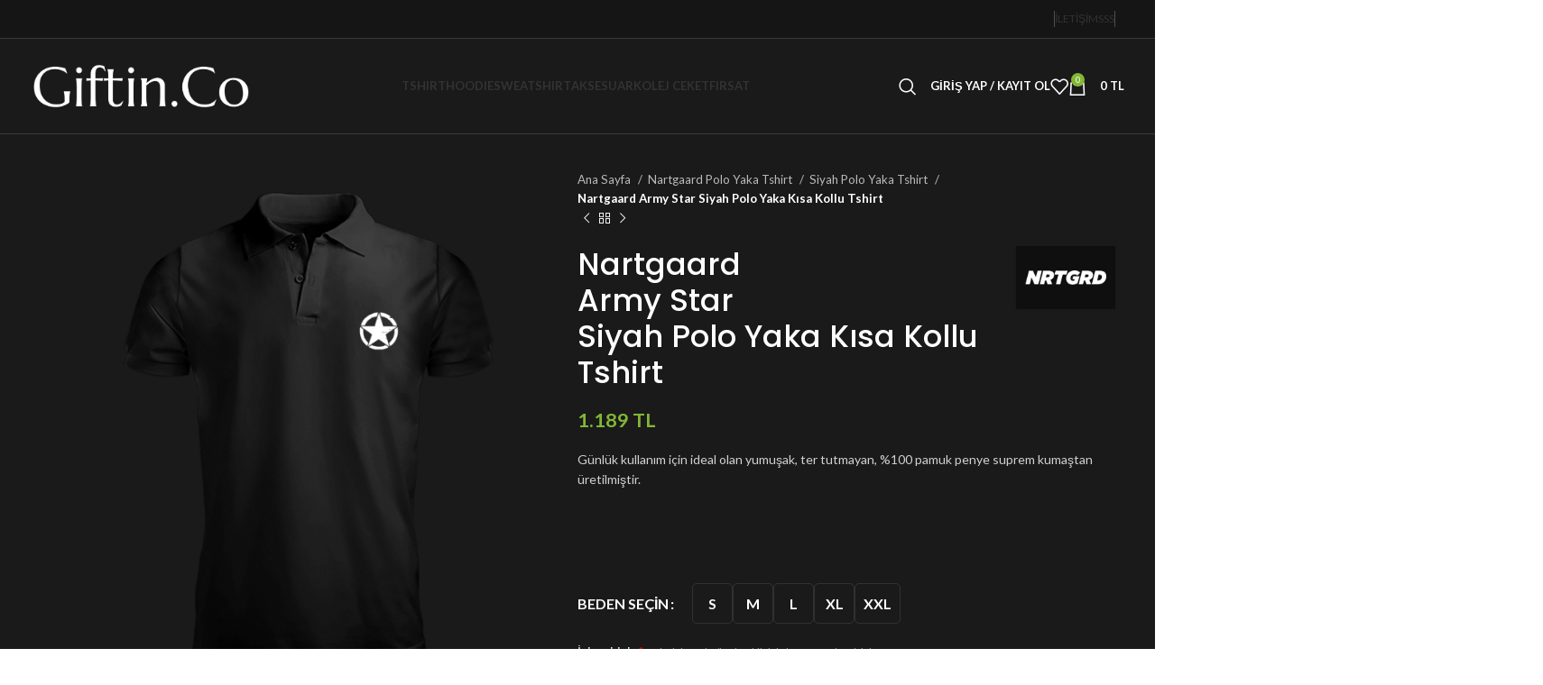

--- FILE ---
content_type: text/html; charset=UTF-8
request_url: https://www.giftin.co/urun/nartgaard-army-star-black-polo-yaka-tshirt/
body_size: 224063
content:
<!DOCTYPE html>
<html lang="tr">
<head>
	<meta charset="UTF-8">
	<link rel="profile" href="https://gmpg.org/xfn/11">
	<link rel="pingback" href="https://www.giftin.co/xmlrpc.php">

	<title>Nartgaard Army Star Siyah Polo Yaka Kısa Kollu Tshirt &#8211; Giftin.Co</title>
<meta name='robots' content='max-image-preview:large' />
	<style>img:is([sizes="auto" i], [sizes^="auto," i]) { contain-intrinsic-size: 3000px 1500px }</style>
	<script>window._wca = window._wca || [];</script>
<link rel='dns-prefetch' href='//stats.wp.com' />
<link rel='dns-prefetch' href='//www.googletagmanager.com' />
<link rel='dns-prefetch' href='//fonts.googleapis.com' />
<link rel='preconnect' href='//i0.wp.com' />
<link rel='preconnect' href='//c0.wp.com' />
<link rel="alternate" type="application/rss+xml" title="Giftin.Co &raquo; akışı" href="https://www.giftin.co/feed/" />
<link rel="alternate" type="application/rss+xml" title="Giftin.Co &raquo; yorum akışı" href="https://www.giftin.co/comments/feed/" />
<link rel='stylesheet' id='wp-block-library-css' href='https://c0.wp.com/c/6.8.3/wp-includes/css/dist/block-library/style.min.css' type='text/css' media='all' />
<style id='classic-theme-styles-inline-css' type='text/css'>
/*! This file is auto-generated */
.wp-block-button__link{color:#fff;background-color:#32373c;border-radius:9999px;box-shadow:none;text-decoration:none;padding:calc(.667em + 2px) calc(1.333em + 2px);font-size:1.125em}.wp-block-file__button{background:#32373c;color:#fff;text-decoration:none}
</style>
<style id='safe-svg-svg-icon-style-inline-css' type='text/css'>
.safe-svg-cover{text-align:center}.safe-svg-cover .safe-svg-inside{display:inline-block;max-width:100%}.safe-svg-cover svg{height:100%;max-height:100%;max-width:100%;width:100%}

</style>
<link rel='stylesheet' id='mediaelement-css' href='https://c0.wp.com/c/6.8.3/wp-includes/js/mediaelement/mediaelementplayer-legacy.min.css' type='text/css' media='all' />
<link rel='stylesheet' id='wp-mediaelement-css' href='https://c0.wp.com/c/6.8.3/wp-includes/js/mediaelement/wp-mediaelement.min.css' type='text/css' media='all' />
<style id='jetpack-sharing-buttons-style-inline-css' type='text/css'>
.jetpack-sharing-buttons__services-list{display:flex;flex-direction:row;flex-wrap:wrap;gap:0;list-style-type:none;margin:5px;padding:0}.jetpack-sharing-buttons__services-list.has-small-icon-size{font-size:12px}.jetpack-sharing-buttons__services-list.has-normal-icon-size{font-size:16px}.jetpack-sharing-buttons__services-list.has-large-icon-size{font-size:24px}.jetpack-sharing-buttons__services-list.has-huge-icon-size{font-size:36px}@media print{.jetpack-sharing-buttons__services-list{display:none!important}}.editor-styles-wrapper .wp-block-jetpack-sharing-buttons{gap:0;padding-inline-start:0}ul.jetpack-sharing-buttons__services-list.has-background{padding:1.25em 2.375em}
</style>
<style id='global-styles-inline-css' type='text/css'>
:root{--wp--preset--aspect-ratio--square: 1;--wp--preset--aspect-ratio--4-3: 4/3;--wp--preset--aspect-ratio--3-4: 3/4;--wp--preset--aspect-ratio--3-2: 3/2;--wp--preset--aspect-ratio--2-3: 2/3;--wp--preset--aspect-ratio--16-9: 16/9;--wp--preset--aspect-ratio--9-16: 9/16;--wp--preset--color--black: #000000;--wp--preset--color--cyan-bluish-gray: #abb8c3;--wp--preset--color--white: #ffffff;--wp--preset--color--pale-pink: #f78da7;--wp--preset--color--vivid-red: #cf2e2e;--wp--preset--color--luminous-vivid-orange: #ff6900;--wp--preset--color--luminous-vivid-amber: #fcb900;--wp--preset--color--light-green-cyan: #7bdcb5;--wp--preset--color--vivid-green-cyan: #00d084;--wp--preset--color--pale-cyan-blue: #8ed1fc;--wp--preset--color--vivid-cyan-blue: #0693e3;--wp--preset--color--vivid-purple: #9b51e0;--wp--preset--gradient--vivid-cyan-blue-to-vivid-purple: linear-gradient(135deg,rgba(6,147,227,1) 0%,rgb(155,81,224) 100%);--wp--preset--gradient--light-green-cyan-to-vivid-green-cyan: linear-gradient(135deg,rgb(122,220,180) 0%,rgb(0,208,130) 100%);--wp--preset--gradient--luminous-vivid-amber-to-luminous-vivid-orange: linear-gradient(135deg,rgba(252,185,0,1) 0%,rgba(255,105,0,1) 100%);--wp--preset--gradient--luminous-vivid-orange-to-vivid-red: linear-gradient(135deg,rgba(255,105,0,1) 0%,rgb(207,46,46) 100%);--wp--preset--gradient--very-light-gray-to-cyan-bluish-gray: linear-gradient(135deg,rgb(238,238,238) 0%,rgb(169,184,195) 100%);--wp--preset--gradient--cool-to-warm-spectrum: linear-gradient(135deg,rgb(74,234,220) 0%,rgb(151,120,209) 20%,rgb(207,42,186) 40%,rgb(238,44,130) 60%,rgb(251,105,98) 80%,rgb(254,248,76) 100%);--wp--preset--gradient--blush-light-purple: linear-gradient(135deg,rgb(255,206,236) 0%,rgb(152,150,240) 100%);--wp--preset--gradient--blush-bordeaux: linear-gradient(135deg,rgb(254,205,165) 0%,rgb(254,45,45) 50%,rgb(107,0,62) 100%);--wp--preset--gradient--luminous-dusk: linear-gradient(135deg,rgb(255,203,112) 0%,rgb(199,81,192) 50%,rgb(65,88,208) 100%);--wp--preset--gradient--pale-ocean: linear-gradient(135deg,rgb(255,245,203) 0%,rgb(182,227,212) 50%,rgb(51,167,181) 100%);--wp--preset--gradient--electric-grass: linear-gradient(135deg,rgb(202,248,128) 0%,rgb(113,206,126) 100%);--wp--preset--gradient--midnight: linear-gradient(135deg,rgb(2,3,129) 0%,rgb(40,116,252) 100%);--wp--preset--font-size--small: 13px;--wp--preset--font-size--medium: 20px;--wp--preset--font-size--large: 36px;--wp--preset--font-size--x-large: 42px;--wp--preset--spacing--20: 0.44rem;--wp--preset--spacing--30: 0.67rem;--wp--preset--spacing--40: 1rem;--wp--preset--spacing--50: 1.5rem;--wp--preset--spacing--60: 2.25rem;--wp--preset--spacing--70: 3.38rem;--wp--preset--spacing--80: 5.06rem;--wp--preset--shadow--natural: 6px 6px 9px rgba(0, 0, 0, 0.2);--wp--preset--shadow--deep: 12px 12px 50px rgba(0, 0, 0, 0.4);--wp--preset--shadow--sharp: 6px 6px 0px rgba(0, 0, 0, 0.2);--wp--preset--shadow--outlined: 6px 6px 0px -3px rgba(255, 255, 255, 1), 6px 6px rgba(0, 0, 0, 1);--wp--preset--shadow--crisp: 6px 6px 0px rgba(0, 0, 0, 1);}:where(.is-layout-flex){gap: 0.5em;}:where(.is-layout-grid){gap: 0.5em;}body .is-layout-flex{display: flex;}.is-layout-flex{flex-wrap: wrap;align-items: center;}.is-layout-flex > :is(*, div){margin: 0;}body .is-layout-grid{display: grid;}.is-layout-grid > :is(*, div){margin: 0;}:where(.wp-block-columns.is-layout-flex){gap: 2em;}:where(.wp-block-columns.is-layout-grid){gap: 2em;}:where(.wp-block-post-template.is-layout-flex){gap: 1.25em;}:where(.wp-block-post-template.is-layout-grid){gap: 1.25em;}.has-black-color{color: var(--wp--preset--color--black) !important;}.has-cyan-bluish-gray-color{color: var(--wp--preset--color--cyan-bluish-gray) !important;}.has-white-color{color: var(--wp--preset--color--white) !important;}.has-pale-pink-color{color: var(--wp--preset--color--pale-pink) !important;}.has-vivid-red-color{color: var(--wp--preset--color--vivid-red) !important;}.has-luminous-vivid-orange-color{color: var(--wp--preset--color--luminous-vivid-orange) !important;}.has-luminous-vivid-amber-color{color: var(--wp--preset--color--luminous-vivid-amber) !important;}.has-light-green-cyan-color{color: var(--wp--preset--color--light-green-cyan) !important;}.has-vivid-green-cyan-color{color: var(--wp--preset--color--vivid-green-cyan) !important;}.has-pale-cyan-blue-color{color: var(--wp--preset--color--pale-cyan-blue) !important;}.has-vivid-cyan-blue-color{color: var(--wp--preset--color--vivid-cyan-blue) !important;}.has-vivid-purple-color{color: var(--wp--preset--color--vivid-purple) !important;}.has-black-background-color{background-color: var(--wp--preset--color--black) !important;}.has-cyan-bluish-gray-background-color{background-color: var(--wp--preset--color--cyan-bluish-gray) !important;}.has-white-background-color{background-color: var(--wp--preset--color--white) !important;}.has-pale-pink-background-color{background-color: var(--wp--preset--color--pale-pink) !important;}.has-vivid-red-background-color{background-color: var(--wp--preset--color--vivid-red) !important;}.has-luminous-vivid-orange-background-color{background-color: var(--wp--preset--color--luminous-vivid-orange) !important;}.has-luminous-vivid-amber-background-color{background-color: var(--wp--preset--color--luminous-vivid-amber) !important;}.has-light-green-cyan-background-color{background-color: var(--wp--preset--color--light-green-cyan) !important;}.has-vivid-green-cyan-background-color{background-color: var(--wp--preset--color--vivid-green-cyan) !important;}.has-pale-cyan-blue-background-color{background-color: var(--wp--preset--color--pale-cyan-blue) !important;}.has-vivid-cyan-blue-background-color{background-color: var(--wp--preset--color--vivid-cyan-blue) !important;}.has-vivid-purple-background-color{background-color: var(--wp--preset--color--vivid-purple) !important;}.has-black-border-color{border-color: var(--wp--preset--color--black) !important;}.has-cyan-bluish-gray-border-color{border-color: var(--wp--preset--color--cyan-bluish-gray) !important;}.has-white-border-color{border-color: var(--wp--preset--color--white) !important;}.has-pale-pink-border-color{border-color: var(--wp--preset--color--pale-pink) !important;}.has-vivid-red-border-color{border-color: var(--wp--preset--color--vivid-red) !important;}.has-luminous-vivid-orange-border-color{border-color: var(--wp--preset--color--luminous-vivid-orange) !important;}.has-luminous-vivid-amber-border-color{border-color: var(--wp--preset--color--luminous-vivid-amber) !important;}.has-light-green-cyan-border-color{border-color: var(--wp--preset--color--light-green-cyan) !important;}.has-vivid-green-cyan-border-color{border-color: var(--wp--preset--color--vivid-green-cyan) !important;}.has-pale-cyan-blue-border-color{border-color: var(--wp--preset--color--pale-cyan-blue) !important;}.has-vivid-cyan-blue-border-color{border-color: var(--wp--preset--color--vivid-cyan-blue) !important;}.has-vivid-purple-border-color{border-color: var(--wp--preset--color--vivid-purple) !important;}.has-vivid-cyan-blue-to-vivid-purple-gradient-background{background: var(--wp--preset--gradient--vivid-cyan-blue-to-vivid-purple) !important;}.has-light-green-cyan-to-vivid-green-cyan-gradient-background{background: var(--wp--preset--gradient--light-green-cyan-to-vivid-green-cyan) !important;}.has-luminous-vivid-amber-to-luminous-vivid-orange-gradient-background{background: var(--wp--preset--gradient--luminous-vivid-amber-to-luminous-vivid-orange) !important;}.has-luminous-vivid-orange-to-vivid-red-gradient-background{background: var(--wp--preset--gradient--luminous-vivid-orange-to-vivid-red) !important;}.has-very-light-gray-to-cyan-bluish-gray-gradient-background{background: var(--wp--preset--gradient--very-light-gray-to-cyan-bluish-gray) !important;}.has-cool-to-warm-spectrum-gradient-background{background: var(--wp--preset--gradient--cool-to-warm-spectrum) !important;}.has-blush-light-purple-gradient-background{background: var(--wp--preset--gradient--blush-light-purple) !important;}.has-blush-bordeaux-gradient-background{background: var(--wp--preset--gradient--blush-bordeaux) !important;}.has-luminous-dusk-gradient-background{background: var(--wp--preset--gradient--luminous-dusk) !important;}.has-pale-ocean-gradient-background{background: var(--wp--preset--gradient--pale-ocean) !important;}.has-electric-grass-gradient-background{background: var(--wp--preset--gradient--electric-grass) !important;}.has-midnight-gradient-background{background: var(--wp--preset--gradient--midnight) !important;}.has-small-font-size{font-size: var(--wp--preset--font-size--small) !important;}.has-medium-font-size{font-size: var(--wp--preset--font-size--medium) !important;}.has-large-font-size{font-size: var(--wp--preset--font-size--large) !important;}.has-x-large-font-size{font-size: var(--wp--preset--font-size--x-large) !important;}
:where(.wp-block-post-template.is-layout-flex){gap: 1.25em;}:where(.wp-block-post-template.is-layout-grid){gap: 1.25em;}
:where(.wp-block-columns.is-layout-flex){gap: 2em;}:where(.wp-block-columns.is-layout-grid){gap: 2em;}
:root :where(.wp-block-pullquote){font-size: 1.5em;line-height: 1.6;}
</style>
<link rel='stylesheet' id='ppom-tooltip-lib-css' href='https://www.giftin.co/wp-content/plugins/woocommerce-product-addon/backend/assets/tooltip/tooltip.css?ver=1.0' type='text/css' media='all' />
<link rel='stylesheet' id='ppom-main-css' href='https://www.giftin.co/wp-content/plugins/woocommerce-product-addon/css/ppom-style.css?ver=33.0.12' type='text/css' media='all' />
<link rel='stylesheet' id='ppom-sm-popup-css' href='https://www.giftin.co/wp-content/plugins/woocommerce-product-addon/css/ppom-simple-popup.css?ver=33.0.12' type='text/css' media='all' />
<link rel='stylesheet' id='ppom-bootstrap-css' href='https://www.giftin.co/wp-content/plugins/woocommerce-product-addon/css/bootstrap/bootstrap.css?ver=4.0.0' type='text/css' media='all' />
<link rel='stylesheet' id='ppom-bootstrap-modal-css' href='https://www.giftin.co/wp-content/plugins/woocommerce-product-addon/css/bootstrap/bootstrap.modal.css?ver=4.0.0' type='text/css' media='all' />
<style id='woocommerce-inline-inline-css' type='text/css'>
.woocommerce form .form-row .required { visibility: visible; }
</style>
<link rel='stylesheet' id='brands-styles-css' href='https://c0.wp.com/p/woocommerce/9.8.5/assets/css/brands.css' type='text/css' media='all' />
<style id='akismet-widget-style-inline-css' type='text/css'>

			.a-stats {
				--akismet-color-mid-green: #357b49;
				--akismet-color-white: #fff;
				--akismet-color-light-grey: #f6f7f7;

				max-width: 350px;
				width: auto;
			}

			.a-stats * {
				all: unset;
				box-sizing: border-box;
			}

			.a-stats strong {
				font-weight: 600;
			}

			.a-stats a.a-stats__link,
			.a-stats a.a-stats__link:visited,
			.a-stats a.a-stats__link:active {
				background: var(--akismet-color-mid-green);
				border: none;
				box-shadow: none;
				border-radius: 8px;
				color: var(--akismet-color-white);
				cursor: pointer;
				display: block;
				font-family: -apple-system, BlinkMacSystemFont, 'Segoe UI', 'Roboto', 'Oxygen-Sans', 'Ubuntu', 'Cantarell', 'Helvetica Neue', sans-serif;
				font-weight: 500;
				padding: 12px;
				text-align: center;
				text-decoration: none;
				transition: all 0.2s ease;
			}

			/* Extra specificity to deal with TwentyTwentyOne focus style */
			.widget .a-stats a.a-stats__link:focus {
				background: var(--akismet-color-mid-green);
				color: var(--akismet-color-white);
				text-decoration: none;
			}

			.a-stats a.a-stats__link:hover {
				filter: brightness(110%);
				box-shadow: 0 4px 12px rgba(0, 0, 0, 0.06), 0 0 2px rgba(0, 0, 0, 0.16);
			}

			.a-stats .count {
				color: var(--akismet-color-white);
				display: block;
				font-size: 1.5em;
				line-height: 1.4;
				padding: 0 13px;
				white-space: nowrap;
			}
		
</style>
<link rel='stylesheet' id='js_composer_front-css' href='https://www.giftin.co/wp-content/plugins/js_composer/assets/css/js_composer.min.css?ver=7.4' type='text/css' media='all' />
<link rel='stylesheet' id='bootstrap-css' href='https://www.giftin.co/wp-content/themes/woodmart/css/bootstrap-light.min.css?ver=7.5.1' type='text/css' media='all' />
<link rel='stylesheet' id='woodmart-style-css' href='https://www.giftin.co/wp-content/themes/woodmart/css/parts/base.min.css?ver=7.5.1' type='text/css' media='all' />
<link rel='stylesheet' id='wd-widget-recent-post-comments-css' href='https://www.giftin.co/wp-content/themes/woodmart/css/parts/widget-recent-post-comments.min.css?ver=7.5.1' type='text/css' media='all' />
<link rel='stylesheet' id='wd-widget-wd-recent-posts-css' href='https://www.giftin.co/wp-content/themes/woodmart/css/parts/widget-wd-recent-posts.min.css?ver=7.5.1' type='text/css' media='all' />
<link rel='stylesheet' id='wd-widget-nav-css' href='https://www.giftin.co/wp-content/themes/woodmart/css/parts/widget-nav.min.css?ver=7.5.1' type='text/css' media='all' />
<link rel='stylesheet' id='wd-widget-wd-layered-nav-css' href='https://www.giftin.co/wp-content/themes/woodmart/css/parts/woo-widget-wd-layered-nav.min.css?ver=7.5.1' type='text/css' media='all' />
<link rel='stylesheet' id='wd-woo-mod-swatches-base-css' href='https://www.giftin.co/wp-content/themes/woodmart/css/parts/woo-mod-swatches-base.min.css?ver=7.5.1' type='text/css' media='all' />
<link rel='stylesheet' id='wd-woo-mod-swatches-filter-css' href='https://www.giftin.co/wp-content/themes/woodmart/css/parts/woo-mod-swatches-filter.min.css?ver=7.5.1' type='text/css' media='all' />
<link rel='stylesheet' id='wd-widget-layered-nav-stock-status-css' href='https://www.giftin.co/wp-content/themes/woodmart/css/parts/woo-widget-layered-nav-stock-status.min.css?ver=7.5.1' type='text/css' media='all' />
<link rel='stylesheet' id='wd-widget-product-list-css' href='https://www.giftin.co/wp-content/themes/woodmart/css/parts/woo-widget-product-list.min.css?ver=7.5.1' type='text/css' media='all' />
<link rel='stylesheet' id='wd-widget-slider-price-filter-css' href='https://www.giftin.co/wp-content/themes/woodmart/css/parts/woo-widget-slider-price-filter.min.css?ver=7.5.1' type='text/css' media='all' />
<link rel='stylesheet' id='wd-wp-gutenberg-css' href='https://www.giftin.co/wp-content/themes/woodmart/css/parts/wp-gutenberg.min.css?ver=7.5.1' type='text/css' media='all' />
<link rel='stylesheet' id='wd-wpcf7-css' href='https://www.giftin.co/wp-content/themes/woodmart/css/parts/int-wpcf7.min.css?ver=7.5.1' type='text/css' media='all' />
<link rel='stylesheet' id='wd-revolution-slider-css' href='https://www.giftin.co/wp-content/themes/woodmart/css/parts/int-rev-slider.min.css?ver=7.5.1' type='text/css' media='all' />
<link rel='stylesheet' id='wd-wpbakery-base-css' href='https://www.giftin.co/wp-content/themes/woodmart/css/parts/int-wpb-base.min.css?ver=7.5.1' type='text/css' media='all' />
<link rel='stylesheet' id='wd-wpbakery-base-deprecated-css' href='https://www.giftin.co/wp-content/themes/woodmart/css/parts/int-wpb-base-deprecated.min.css?ver=7.5.1' type='text/css' media='all' />
<link rel='stylesheet' id='wd-woocommerce-base-css' href='https://www.giftin.co/wp-content/themes/woodmart/css/parts/woocommerce-base.min.css?ver=7.5.1' type='text/css' media='all' />
<link rel='stylesheet' id='wd-mod-star-rating-css' href='https://www.giftin.co/wp-content/themes/woodmart/css/parts/mod-star-rating.min.css?ver=7.5.1' type='text/css' media='all' />
<link rel='stylesheet' id='wd-woo-el-track-order-css' href='https://www.giftin.co/wp-content/themes/woodmart/css/parts/woo-el-track-order.min.css?ver=7.5.1' type='text/css' media='all' />
<link rel='stylesheet' id='wd-woocommerce-block-notices-css' href='https://www.giftin.co/wp-content/themes/woodmart/css/parts/woo-mod-block-notices.min.css?ver=7.5.1' type='text/css' media='all' />
<link rel='stylesheet' id='wd-woo-gutenberg-css' href='https://www.giftin.co/wp-content/themes/woodmart/css/parts/woo-gutenberg.min.css?ver=7.5.1' type='text/css' media='all' />
<link rel='stylesheet' id='wd-woo-mod-quantity-css' href='https://www.giftin.co/wp-content/themes/woodmart/css/parts/woo-mod-quantity.min.css?ver=7.5.1' type='text/css' media='all' />
<link rel='stylesheet' id='wd-woo-opt-free-progress-bar-css' href='https://www.giftin.co/wp-content/themes/woodmart/css/parts/woo-opt-free-progress-bar.min.css?ver=7.5.1' type='text/css' media='all' />
<link rel='stylesheet' id='wd-woo-mod-progress-bar-css' href='https://www.giftin.co/wp-content/themes/woodmart/css/parts/woo-mod-progress-bar.min.css?ver=7.5.1' type='text/css' media='all' />
<link rel='stylesheet' id='wd-woo-single-prod-el-base-css' href='https://www.giftin.co/wp-content/themes/woodmart/css/parts/woo-single-prod-el-base.min.css?ver=7.5.1' type='text/css' media='all' />
<link rel='stylesheet' id='wd-woo-mod-stock-status-css' href='https://www.giftin.co/wp-content/themes/woodmart/css/parts/woo-mod-stock-status.min.css?ver=7.5.1' type='text/css' media='all' />
<link rel='stylesheet' id='wd-woo-opt-hide-larger-price-css' href='https://www.giftin.co/wp-content/themes/woodmart/css/parts/woo-opt-hide-larger-price.min.css?ver=7.5.1' type='text/css' media='all' />
<link rel='stylesheet' id='wd-woo-mod-shop-attributes-css' href='https://www.giftin.co/wp-content/themes/woodmart/css/parts/woo-mod-shop-attributes.min.css?ver=7.5.1' type='text/css' media='all' />
<link rel='stylesheet' id='wd-header-base-css' href='https://www.giftin.co/wp-content/themes/woodmart/css/parts/header-base.min.css?ver=7.5.1' type='text/css' media='all' />
<link rel='stylesheet' id='wd-mod-tools-css' href='https://www.giftin.co/wp-content/themes/woodmart/css/parts/mod-tools.min.css?ver=7.5.1' type='text/css' media='all' />
<link rel='stylesheet' id='wd-header-elements-base-css' href='https://www.giftin.co/wp-content/themes/woodmart/css/parts/header-el-base.min.css?ver=7.5.1' type='text/css' media='all' />
<link rel='stylesheet' id='wd-mod-nav-menu-label-css' href='https://www.giftin.co/wp-content/themes/woodmart/css/parts/mod-nav-menu-label.min.css?ver=7.5.1' type='text/css' media='all' />
<link rel='stylesheet' id='wd-header-search-css' href='https://www.giftin.co/wp-content/themes/woodmart/css/parts/header-el-search.min.css?ver=7.5.1' type='text/css' media='all' />
<link rel='stylesheet' id='wd-woo-mod-login-form-css' href='https://www.giftin.co/wp-content/themes/woodmart/css/parts/woo-mod-login-form.min.css?ver=7.5.1' type='text/css' media='all' />
<link rel='stylesheet' id='wd-header-my-account-css' href='https://www.giftin.co/wp-content/themes/woodmart/css/parts/header-el-my-account.min.css?ver=7.5.1' type='text/css' media='all' />
<link rel='stylesheet' id='wd-header-cart-side-css' href='https://www.giftin.co/wp-content/themes/woodmart/css/parts/header-el-cart-side.min.css?ver=7.5.1' type='text/css' media='all' />
<link rel='stylesheet' id='wd-header-cart-css' href='https://www.giftin.co/wp-content/themes/woodmart/css/parts/header-el-cart.min.css?ver=7.5.1' type='text/css' media='all' />
<link rel='stylesheet' id='wd-widget-shopping-cart-css' href='https://www.giftin.co/wp-content/themes/woodmart/css/parts/woo-widget-shopping-cart.min.css?ver=7.5.1' type='text/css' media='all' />
<link rel='stylesheet' id='wd-header-mobile-nav-dropdown-css' href='https://www.giftin.co/wp-content/themes/woodmart/css/parts/header-el-mobile-nav-dropdown.min.css?ver=7.5.1' type='text/css' media='all' />
<link rel='stylesheet' id='wd-woo-single-prod-predefined-css' href='https://www.giftin.co/wp-content/themes/woodmart/css/parts/woo-single-prod-predefined.min.css?ver=7.5.1' type='text/css' media='all' />
<link rel='stylesheet' id='wd-woo-single-prod-and-quick-view-predefined-css' href='https://www.giftin.co/wp-content/themes/woodmart/css/parts/woo-single-prod-and-quick-view-predefined.min.css?ver=7.5.1' type='text/css' media='all' />
<link rel='stylesheet' id='wd-woo-single-prod-el-tabs-predefined-css' href='https://www.giftin.co/wp-content/themes/woodmart/css/parts/woo-single-prod-el-tabs-predefined.min.css?ver=7.5.1' type='text/css' media='all' />
<link rel='stylesheet' id='wd-woo-single-prod-el-gallery-css' href='https://www.giftin.co/wp-content/themes/woodmart/css/parts/woo-single-prod-el-gallery.min.css?ver=7.5.1' type='text/css' media='all' />
<link rel='stylesheet' id='wd-swiper-css' href='https://www.giftin.co/wp-content/themes/woodmart/css/parts/lib-swiper.min.css?ver=7.5.1' type='text/css' media='all' />
<link rel='stylesheet' id='wd-woo-mod-product-labels-css' href='https://www.giftin.co/wp-content/themes/woodmart/css/parts/woo-mod-product-labels.min.css?ver=7.5.1' type='text/css' media='all' />
<link rel='stylesheet' id='wd-swiper-arrows-css' href='https://www.giftin.co/wp-content/themes/woodmart/css/parts/lib-swiper-arrows.min.css?ver=7.5.1' type='text/css' media='all' />
<link rel='stylesheet' id='wd-woo-single-prod-el-navigation-css' href='https://www.giftin.co/wp-content/themes/woodmart/css/parts/woo-single-prod-el-navigation.min.css?ver=7.5.1' type='text/css' media='all' />
<link rel='stylesheet' id='wd-countdown-css' href='https://www.giftin.co/wp-content/themes/woodmart/css/parts/el-countdown-timer.min.css?ver=7.5.1' type='text/css' media='all' />
<link rel='stylesheet' id='wd-woo-mod-variation-form-css' href='https://www.giftin.co/wp-content/themes/woodmart/css/parts/woo-mod-variation-form.min.css?ver=7.5.1' type='text/css' media='all' />
<link rel='stylesheet' id='wd-woo-mod-variation-form-single-css' href='https://www.giftin.co/wp-content/themes/woodmart/css/parts/woo-mod-variation-form-single.min.css?ver=7.5.1' type='text/css' media='all' />
<link rel='stylesheet' id='wd-woo-mod-swatches-style-4-css' href='https://www.giftin.co/wp-content/themes/woodmart/css/parts/woo-mod-swatches-style-4.min.css?ver=7.5.1' type='text/css' media='all' />
<link rel='stylesheet' id='wd-woo-mod-swatches-dis-3-css' href='https://www.giftin.co/wp-content/themes/woodmart/css/parts/woo-mod-swatches-dis-style-3.min.css?ver=7.5.1' type='text/css' media='all' />
<link rel='stylesheet' id='wd-mfp-popup-css' href='https://www.giftin.co/wp-content/themes/woodmart/css/parts/lib-magnific-popup.min.css?ver=7.5.1' type='text/css' media='all' />
<link rel='stylesheet' id='wd-size-guide-css' href='https://www.giftin.co/wp-content/themes/woodmart/css/parts/woo-opt-size-guide.min.css?ver=7.5.1' type='text/css' media='all' />
<link rel='stylesheet' id='wd-info-box-css' href='https://www.giftin.co/wp-content/themes/woodmart/css/parts/el-info-box.min.css?ver=7.5.1' type='text/css' media='all' />
<link rel='stylesheet' id='wd-tabs-css' href='https://www.giftin.co/wp-content/themes/woodmart/css/parts/el-tabs.min.css?ver=7.5.1' type='text/css' media='all' />
<link rel='stylesheet' id='wd-woo-single-prod-el-tabs-opt-layout-tabs-css' href='https://www.giftin.co/wp-content/themes/woodmart/css/parts/woo-single-prod-el-tabs-opt-layout-tabs.min.css?ver=7.5.1' type='text/css' media='all' />
<link rel='stylesheet' id='wd-accordion-css' href='https://www.giftin.co/wp-content/themes/woodmart/css/parts/el-accordion.min.css?ver=7.5.1' type='text/css' media='all' />
<link rel='stylesheet' id='wd-image-gallery-css' href='https://www.giftin.co/wp-content/themes/woodmart/css/parts/el-gallery.min.css?ver=7.5.1' type='text/css' media='all' />
<link rel='stylesheet' id='wd-section-title-css' href='https://www.giftin.co/wp-content/themes/woodmart/css/parts/el-section-title.min.css?ver=7.5.1' type='text/css' media='all' />
<link rel='stylesheet' id='wd-mod-highlighted-text-css' href='https://www.giftin.co/wp-content/themes/woodmart/css/parts/mod-highlighted-text.min.css?ver=7.5.1' type='text/css' media='all' />
<link rel='stylesheet' id='wd-text-block-css' href='https://www.giftin.co/wp-content/themes/woodmart/css/parts/el-text-block.min.css?ver=7.5.1' type='text/css' media='all' />
<link rel='stylesheet' id='wd-product-loop-css' href='https://www.giftin.co/wp-content/themes/woodmart/css/parts/woo-product-loop.min.css?ver=7.5.1' type='text/css' media='all' />
<link rel='stylesheet' id='wd-product-loop-quick-css' href='https://www.giftin.co/wp-content/themes/woodmart/css/parts/woo-product-loop-quick.min.css?ver=7.5.1' type='text/css' media='all' />
<link rel='stylesheet' id='wd-woo-mod-add-btn-replace-css' href='https://www.giftin.co/wp-content/themes/woodmart/css/parts/woo-mod-add-btn-replace.min.css?ver=7.5.1' type='text/css' media='all' />
<link rel='stylesheet' id='wd-swiper-pagin-css' href='https://www.giftin.co/wp-content/themes/woodmart/css/parts/lib-swiper-pagin.min.css?ver=7.5.1' type='text/css' media='all' />
<link rel='stylesheet' id='wd-widget-collapse-css' href='https://www.giftin.co/wp-content/themes/woodmart/css/parts/opt-widget-collapse.min.css?ver=7.5.1' type='text/css' media='all' />
<link rel='stylesheet' id='wd-footer-base-css' href='https://www.giftin.co/wp-content/themes/woodmart/css/parts/footer-base.min.css?ver=7.5.1' type='text/css' media='all' />
<link rel='stylesheet' id='wd-scroll-top-css' href='https://www.giftin.co/wp-content/themes/woodmart/css/parts/opt-scrolltotop.min.css?ver=7.5.1' type='text/css' media='all' />
<link rel='stylesheet' id='wd-wd-search-results-css' href='https://www.giftin.co/wp-content/themes/woodmart/css/parts/wd-search-results.min.css?ver=7.5.1' type='text/css' media='all' />
<link rel='stylesheet' id='wd-wd-search-form-css' href='https://www.giftin.co/wp-content/themes/woodmart/css/parts/wd-search-form.min.css?ver=7.5.1' type='text/css' media='all' />
<link rel='stylesheet' id='wd-header-my-account-sidebar-css' href='https://www.giftin.co/wp-content/themes/woodmart/css/parts/header-el-my-account-sidebar.min.css?ver=7.5.1' type='text/css' media='all' />
<link rel='stylesheet' id='wd-header-search-fullscreen-css' href='https://www.giftin.co/wp-content/themes/woodmart/css/parts/header-el-search-fullscreen-general.min.css?ver=7.5.1' type='text/css' media='all' />
<link rel='stylesheet' id='wd-header-search-fullscreen-1-css' href='https://www.giftin.co/wp-content/themes/woodmart/css/parts/header-el-search-fullscreen-1.min.css?ver=7.5.1' type='text/css' media='all' />
<link rel='stylesheet' id='xts-style-header_341885-css' href='https://www.giftin.co/wp-content/uploads/2025/08/xts-header_341885-1756644939.css?ver=7.5.1' type='text/css' media='all' />
<link rel='stylesheet' id='xts-style-theme_settings_default-css' href='https://www.giftin.co/wp-content/uploads/2025/10/xts-theme_settings_default-1761133091.css?ver=7.5.1' type='text/css' media='all' />
<link rel='stylesheet' id='xts-google-fonts-css' href='https://fonts.googleapis.com/css?family=Lato%3A400%2C700%7CPoppins%3A400%2C600%2C500&#038;ver=7.5.1' type='text/css' media='all' />
<script type="text/javascript" src="https://c0.wp.com/c/6.8.3/wp-includes/js/jquery/jquery.min.js" id="jquery-core-js"></script>
<script type="text/javascript" src="https://c0.wp.com/c/6.8.3/wp-includes/js/jquery/jquery-migrate.min.js" id="jquery-migrate-js"></script>
<script type="text/javascript" src="https://c0.wp.com/p/woocommerce/9.8.5/assets/js/jquery-blockui/jquery.blockUI.min.js" id="jquery-blockui-js" data-wp-strategy="defer"></script>
<script type="text/javascript" id="wc-add-to-cart-js-extra">
/* <![CDATA[ */
var wc_add_to_cart_params = {"ajax_url":"\/wp-admin\/admin-ajax.php","wc_ajax_url":"\/?wc-ajax=%%endpoint%%","i18n_view_cart":"Sepetim","cart_url":"https:\/\/www.giftin.co\/sepet\/","is_cart":"","cart_redirect_after_add":"no"};
/* ]]> */
</script>
<script type="text/javascript" src="https://c0.wp.com/p/woocommerce/9.8.5/assets/js/frontend/add-to-cart.min.js" id="wc-add-to-cart-js" data-wp-strategy="defer"></script>
<script type="text/javascript" id="wc-single-product-js-extra">
/* <![CDATA[ */
var wc_single_product_params = {"i18n_required_rating_text":"L\u00fctfen bir oy belirleyin","i18n_rating_options":["1\/5 y\u0131ld\u0131z","2\/5 y\u0131ld\u0131z","3\/5 y\u0131ld\u0131z","4\/5 y\u0131ld\u0131z","5\/5 y\u0131ld\u0131z"],"i18n_product_gallery_trigger_text":"Tam ekran g\u00f6rsel galerisini g\u00f6r\u00fcnt\u00fcleyin","review_rating_required":"yes","flexslider":{"rtl":false,"animation":"slide","smoothHeight":true,"directionNav":false,"controlNav":"thumbnails","slideshow":false,"animationSpeed":500,"animationLoop":false,"allowOneSlide":false},"zoom_enabled":"","zoom_options":[],"photoswipe_enabled":"","photoswipe_options":{"shareEl":false,"closeOnScroll":false,"history":false,"hideAnimationDuration":0,"showAnimationDuration":0},"flexslider_enabled":""};
/* ]]> */
</script>
<script type="text/javascript" src="https://c0.wp.com/p/woocommerce/9.8.5/assets/js/frontend/single-product.min.js" id="wc-single-product-js" defer="defer" data-wp-strategy="defer"></script>
<script type="text/javascript" src="https://c0.wp.com/p/woocommerce/9.8.5/assets/js/js-cookie/js.cookie.min.js" id="js-cookie-js" defer="defer" data-wp-strategy="defer"></script>
<script type="text/javascript" id="woocommerce-js-extra">
/* <![CDATA[ */
var woocommerce_params = {"ajax_url":"\/wp-admin\/admin-ajax.php","wc_ajax_url":"\/?wc-ajax=%%endpoint%%","i18n_password_show":"\u015eifreyi g\u00f6ster","i18n_password_hide":"\u015eifreyi gizle"};
/* ]]> */
</script>
<script type="text/javascript" src="https://c0.wp.com/p/woocommerce/9.8.5/assets/js/frontend/woocommerce.min.js" id="woocommerce-js" defer="defer" data-wp-strategy="defer"></script>
<script type="text/javascript" src="https://www.giftin.co/wp-content/plugins/js_composer/assets/js/vendors/woocommerce-add-to-cart.js?ver=7.4" id="vc_woocommerce-add-to-cart-js-js"></script>
<script type="text/javascript" src="https://stats.wp.com/s-202544.js" id="woocommerce-analytics-js" defer="defer" data-wp-strategy="defer"></script>

<!-- Site Kit tarafından eklenen Google etiketi (gtag.js) snippet&#039;i -->

<!-- Google Analytics snippet added by Site Kit -->
<script type="text/javascript" src="https://www.googletagmanager.com/gtag/js?id=G-JKWS3Y4ZH9" id="google_gtagjs-js" async></script>
<script type="text/javascript" id="google_gtagjs-js-after">
/* <![CDATA[ */
window.dataLayer = window.dataLayer || [];function gtag(){dataLayer.push(arguments);}
gtag("set","linker",{"domains":["www.giftin.co"]});
gtag("js", new Date());
gtag("set", "developer_id.dZTNiMT", true);
gtag("config", "G-JKWS3Y4ZH9");
/* ]]> */
</script>

<!-- Site Kit tarafından eklenen Google etiketi (gtag.js) snippet&#039;ini sonlandırın -->
<script type="text/javascript" src="https://www.giftin.co/wp-content/themes/woodmart/js/libs/device.min.js?ver=7.5.1" id="wd-device-library-js"></script>
<script type="text/javascript" src="https://www.giftin.co/wp-content/themes/woodmart/js/scripts/global/scrollBar.min.js?ver=7.5.1" id="wd-scrollbar-js"></script>
<script></script><link rel="https://api.w.org/" href="https://www.giftin.co/wp-json/" /><link rel="alternate" title="JSON" type="application/json" href="https://www.giftin.co/wp-json/wp/v2/product/12821" /><link rel="EditURI" type="application/rsd+xml" title="RSD" href="https://www.giftin.co/xmlrpc.php?rsd" />
<meta name="generator" content="WordPress 6.8.3" />
<meta name="generator" content="WooCommerce 9.8.5" />
<link rel="canonical" href="https://www.giftin.co/urun/nartgaard-army-star-black-polo-yaka-tshirt/" />
<link rel='shortlink' href='https://www.giftin.co/?p=12821' />
<link rel="alternate" title="oEmbed (JSON)" type="application/json+oembed" href="https://www.giftin.co/wp-json/oembed/1.0/embed?url=https%3A%2F%2Fwww.giftin.co%2Furun%2Fnartgaard-army-star-black-polo-yaka-tshirt%2F" />
<link rel="alternate" title="oEmbed (XML)" type="text/xml+oembed" href="https://www.giftin.co/wp-json/oembed/1.0/embed?url=https%3A%2F%2Fwww.giftin.co%2Furun%2Fnartgaard-army-star-black-polo-yaka-tshirt%2F&#038;format=xml" />
<meta name="generator" content="Site Kit by Google 1.154.0" />	<style>img#wpstats{display:none}</style>
							<meta name="viewport" content="width=device-width, initial-scale=1.0, maximum-scale=1.0, user-scalable=no">
									<style>
        /* Select2 dropdown içindeki tüm itemların font rengini beyaz yap */
        .select2-container--default .select2-results__option {
            color: white !important;
            background-color: black !important;
        }

        /* Üzerine hover geldiğinde de beyaz yazı kalsın, arka plan değişsin */
        .select2-container--default .select2-results__option--highlighted {
            color: white !important;
            background-color: #8eb64b !important; /* yeşil highlight ı istediğin başka bir renk yapabilirsin */
        }
    </style>	<noscript><style>.woocommerce-product-gallery{ opacity: 1 !important; }</style></noscript>
	<style type="text/css">.recentcomments a{display:inline !important;padding:0 !important;margin:0 !important;}</style>			<script  type="text/javascript">
				!function(f,b,e,v,n,t,s){if(f.fbq)return;n=f.fbq=function(){n.callMethod?
					n.callMethod.apply(n,arguments):n.queue.push(arguments)};if(!f._fbq)f._fbq=n;
					n.push=n;n.loaded=!0;n.version='2.0';n.queue=[];t=b.createElement(e);t.async=!0;
					t.src=v;s=b.getElementsByTagName(e)[0];s.parentNode.insertBefore(t,s)}(window,
					document,'script','https://connect.facebook.net/en_US/fbevents.js');
			</script>
			<!-- WooCommerce Facebook Integration Begin -->
			<script  type="text/javascript">

			fbq('init', '1344715590258922', {}, {
    "agent": "woocommerce-9.8.5-3.5.2"
});

				fbq( 'track', 'PageView', {
    "source": "woocommerce",
    "version": "9.8.5",
    "pluginVersion": "3.5.2"
} );

				document.addEventListener( 'DOMContentLoaded', function() {
					// Insert placeholder for events injected when a product is added to the cart through AJAX.
					document.body.insertAdjacentHTML( 'beforeend', '<div class=\"wc-facebook-pixel-event-placeholder\"></div>' );
				}, false );

			</script>
			<!-- WooCommerce Facebook Integration End -->
			<meta name="generator" content="Powered by WPBakery Page Builder - drag and drop page builder for WordPress."/>
<meta name="generator" content="Powered by Slider Revolution 6.7.28 - responsive, Mobile-Friendly Slider Plugin for WordPress with comfortable drag and drop interface." />
<link rel="icon" href="https://i0.wp.com/www.giftin.co/wp-content/uploads/2024/02/cropped-faviconGft.jpg?resize=32%2C32&#038;ssl=1" sizes="32x32" />
<link rel="icon" href="https://i0.wp.com/www.giftin.co/wp-content/uploads/2024/02/cropped-faviconGft.jpg?fit=192%2C192&#038;ssl=1" sizes="192x192" />
<link rel="apple-touch-icon" href="https://i0.wp.com/www.giftin.co/wp-content/uploads/2024/02/cropped-faviconGft.jpg?fit=180%2C180&#038;ssl=1" />
<meta name="msapplication-TileImage" content="https://i0.wp.com/www.giftin.co/wp-content/uploads/2024/02/cropped-faviconGft.jpg?fit=270%2C270&#038;ssl=1" />
<script data-jetpack-boost="ignore">function setREVStartSize(e){
			//window.requestAnimationFrame(function() {
				window.RSIW = window.RSIW===undefined ? window.innerWidth : window.RSIW;
				window.RSIH = window.RSIH===undefined ? window.innerHeight : window.RSIH;
				try {
					var pw = document.getElementById(e.c).parentNode.offsetWidth,
						newh;
					pw = pw===0 || isNaN(pw) || (e.l=="fullwidth" || e.layout=="fullwidth") ? window.RSIW : pw;
					e.tabw = e.tabw===undefined ? 0 : parseInt(e.tabw);
					e.thumbw = e.thumbw===undefined ? 0 : parseInt(e.thumbw);
					e.tabh = e.tabh===undefined ? 0 : parseInt(e.tabh);
					e.thumbh = e.thumbh===undefined ? 0 : parseInt(e.thumbh);
					e.tabhide = e.tabhide===undefined ? 0 : parseInt(e.tabhide);
					e.thumbhide = e.thumbhide===undefined ? 0 : parseInt(e.thumbhide);
					e.mh = e.mh===undefined || e.mh=="" || e.mh==="auto" ? 0 : parseInt(e.mh,0);
					if(e.layout==="fullscreen" || e.l==="fullscreen")
						newh = Math.max(e.mh,window.RSIH);
					else{
						e.gw = Array.isArray(e.gw) ? e.gw : [e.gw];
						for (var i in e.rl) if (e.gw[i]===undefined || e.gw[i]===0) e.gw[i] = e.gw[i-1];
						e.gh = e.el===undefined || e.el==="" || (Array.isArray(e.el) && e.el.length==0)? e.gh : e.el;
						e.gh = Array.isArray(e.gh) ? e.gh : [e.gh];
						for (var i in e.rl) if (e.gh[i]===undefined || e.gh[i]===0) e.gh[i] = e.gh[i-1];
											
						var nl = new Array(e.rl.length),
							ix = 0,
							sl;
						e.tabw = e.tabhide>=pw ? 0 : e.tabw;
						e.thumbw = e.thumbhide>=pw ? 0 : e.thumbw;
						e.tabh = e.tabhide>=pw ? 0 : e.tabh;
						e.thumbh = e.thumbhide>=pw ? 0 : e.thumbh;
						for (var i in e.rl) nl[i] = e.rl[i]<window.RSIW ? 0 : e.rl[i];
						sl = nl[0];
						for (var i in nl) if (sl>nl[i] && nl[i]>0) { sl = nl[i]; ix=i;}
						var m = pw>(e.gw[ix]+e.tabw+e.thumbw) ? 1 : (pw-(e.tabw+e.thumbw)) / (e.gw[ix]);
						newh =  (e.gh[ix] * m) + (e.tabh + e.thumbh);
					}
					var el = document.getElementById(e.c);
					if (el!==null && el) el.style.height = newh+"px";
					el = document.getElementById(e.c+"_wrapper");
					if (el!==null && el) {
						el.style.height = newh+"px";
						el.style.display = "block";
					}
				} catch(e){
					console.log("Failure at Presize of Slider:" + e)
				}
			//});
		  };</script>
<style>
		
		</style><noscript><style> .wpb_animate_when_almost_visible { opacity: 1; }</style></noscript></head>

<body class="wp-singular product-template-default single single-product postid-12821 wp-theme-woodmart theme-woodmart woocommerce woocommerce-page woocommerce-no-js wrapper-full-width  woodmart-product-design-default global-color-scheme-light categories-accordion-on woodmart-archive-shop offcanvas-sidebar-mobile offcanvas-sidebar-tablet hide-larger-price dropdowns-color-light wpb-js-composer js-comp-ver-7.4 vc_responsive">
			<script type="text/javascript" id="wd-flicker-fix">// Flicker fix.</script>	
	
	<div class="website-wrapper">
									<header class="whb-header whb-header_341885 whb-sticky-shadow whb-scroll-slide whb-sticky-clone whb-hide-on-scroll">
					<div class="whb-main-header">
	
<div class="whb-row whb-top-bar whb-not-sticky-row whb-with-bg whb-border-fullwidth whb-color-light whb-flex-flex-middle">
	<div class="container">
		<div class="whb-flex-row whb-top-bar-inner">
			<div class="whb-column whb-col-left whb-visible-lg whb-empty-column">
	</div>
<div class="whb-column whb-col-center whb-visible-lg whb-empty-column">
	</div>
<div class="whb-column whb-col-right whb-visible-lg">
	
<div class="wd-header-text set-cont-mb-s reset-last-child "></div>
<div class="wd-header-divider wd-full-height "></div>
<div class="wd-header-nav wd-header-secondary-nav text-right wd-full-height" role="navigation" aria-label="Secondary navigation">
	<ul id="menu-top-bar-right" class="menu wd-nav wd-nav-secondary wd-style-bordered wd-gap-s"><li id="menu-item-11210" class="menu-item menu-item-type-post_type menu-item-object-page menu-item-11210 item-level-0 menu-simple-dropdown wd-event-hover" ><a href="https://www.giftin.co/iletisim/" class="woodmart-nav-link"><span class="nav-link-text">İLETİŞİM</span></a></li>
<li id="menu-item-11211" class="menu-item menu-item-type-post_type menu-item-object-page menu-item-11211 item-level-0 menu-simple-dropdown wd-event-hover" ><a href="https://www.giftin.co/sik-sorulan-sorular/" class="woodmart-nav-link"><span class="nav-link-text">SSS</span></a></li>
</ul></div><!--END MAIN-NAV-->
<div class="wd-header-divider wd-full-height "></div></div>
<div class="whb-column whb-col-mobile whb-hidden-lg">
	
<div class="wd-header-text set-cont-mb-s reset-last-child  wd-inline"></div>
</div>
		</div>
	</div>
</div>

<div class="whb-row whb-general-header whb-not-sticky-row whb-with-bg whb-border-fullwidth whb-color-light whb-flex-flex-middle">
	<div class="container">
		<div class="whb-flex-row whb-general-header-inner">
			<div class="whb-column whb-col-left whb-visible-lg">
	<div class="site-logo wd-switch-logo">
	<a href="https://www.giftin.co/" class="wd-logo wd-main-logo" rel="home" aria-label="Site logo">
		<img width="1500" height="418" src="https://i0.wp.com/www.giftin.co/wp-content/uploads/2024/02/GiftinLogoPng.png?fit=1500%2C418&amp;ssl=1" class="attachment-full size-full" alt="" style="max-width:245px;" decoding="async" fetchpriority="high" srcset="https://i0.wp.com/www.giftin.co/wp-content/uploads/2024/02/GiftinLogoPng.png?w=1500&amp;ssl=1 1500w, https://i0.wp.com/www.giftin.co/wp-content/uploads/2024/02/GiftinLogoPng.png?resize=430%2C120&amp;ssl=1 430w, https://i0.wp.com/www.giftin.co/wp-content/uploads/2024/02/GiftinLogoPng.png?resize=150%2C42&amp;ssl=1 150w, https://i0.wp.com/www.giftin.co/wp-content/uploads/2024/02/GiftinLogoPng.png?resize=700%2C195&amp;ssl=1 700w, https://i0.wp.com/www.giftin.co/wp-content/uploads/2024/02/GiftinLogoPng.png?resize=400%2C111&amp;ssl=1 400w, https://i0.wp.com/www.giftin.co/wp-content/uploads/2024/02/GiftinLogoPng.png?resize=1300%2C362&amp;ssl=1 1300w, https://i0.wp.com/www.giftin.co/wp-content/uploads/2024/02/GiftinLogoPng.png?resize=768%2C214&amp;ssl=1 768w, https://i0.wp.com/www.giftin.co/wp-content/uploads/2024/02/GiftinLogoPng.png?resize=860%2C240&amp;ssl=1 860w, https://i0.wp.com/www.giftin.co/wp-content/uploads/2024/02/GiftinLogoPng.png?resize=200%2C56&amp;ssl=1 200w" sizes="(max-width: 1500px) 100vw, 1500px" />	</a>
					<a href="https://www.giftin.co/" class="wd-logo wd-sticky-logo" rel="home">
			<img width="1500" height="418" src="https://i0.wp.com/www.giftin.co/wp-content/uploads/2024/02/GiftinLogoPng.png?fit=1500%2C418&amp;ssl=1" class="attachment-full size-full" alt="" style="max-width:245px;" decoding="async" srcset="https://i0.wp.com/www.giftin.co/wp-content/uploads/2024/02/GiftinLogoPng.png?w=1500&amp;ssl=1 1500w, https://i0.wp.com/www.giftin.co/wp-content/uploads/2024/02/GiftinLogoPng.png?resize=430%2C120&amp;ssl=1 430w, https://i0.wp.com/www.giftin.co/wp-content/uploads/2024/02/GiftinLogoPng.png?resize=150%2C42&amp;ssl=1 150w, https://i0.wp.com/www.giftin.co/wp-content/uploads/2024/02/GiftinLogoPng.png?resize=700%2C195&amp;ssl=1 700w, https://i0.wp.com/www.giftin.co/wp-content/uploads/2024/02/GiftinLogoPng.png?resize=400%2C111&amp;ssl=1 400w, https://i0.wp.com/www.giftin.co/wp-content/uploads/2024/02/GiftinLogoPng.png?resize=1300%2C362&amp;ssl=1 1300w, https://i0.wp.com/www.giftin.co/wp-content/uploads/2024/02/GiftinLogoPng.png?resize=768%2C214&amp;ssl=1 768w, https://i0.wp.com/www.giftin.co/wp-content/uploads/2024/02/GiftinLogoPng.png?resize=860%2C240&amp;ssl=1 860w, https://i0.wp.com/www.giftin.co/wp-content/uploads/2024/02/GiftinLogoPng.png?resize=200%2C56&amp;ssl=1 200w" sizes="(max-width: 1500px) 100vw, 1500px" />		</a>
	</div>
</div>
<div class="whb-column whb-col-center whb-visible-lg">
	<div class="wd-header-nav wd-header-main-nav text-center wd-design-1" role="navigation" aria-label="Main navigation">
	<ul id="menu-main-menu" class="menu wd-nav wd-nav-main wd-style-separated wd-gap-m"><li id="menu-item-11197" class="menu-item menu-item-type-custom menu-item-object-custom menu-item-11197 item-level-0 menu-mega-dropdown wd-event-hover menu-item-has-children" ><a href="#" class="woodmart-nav-link"><span class="nav-link-text">TSHIRT</span></a>
<div class="wd-dropdown-menu wd-dropdown wd-design-full-width color-scheme-light">

<div class="container">
<style data-type="vc_shortcodes-custom-css">.vc_custom_1482224730326{padding-top: 5px !important;padding-bottom: 5px !important;}</style><section class="vc_section vc_custom_1482224730326"><div class="vc_row wpb_row vc_row-fluid vc_row-o-content-top vc_row-flex"><div class="wpb_column vc_column_container vc_col-sm-3"><div class="vc_column-inner"><div class="wpb_wrapper">
			<ul class="wd-sub-menu wd-rs-65d257b112601 mega-menu-list wd-wpb" >
				<li class="">
					<a href="https://www.giftin.co/urun-kategori/bewe-classic-tshirt/" title="BEWE Classic Tshirt">
						
						<span class="nav-link-text">
							BEWE ® - SİYAH CLASSIC T-SHIRT						</span>
											</a>
					<ul class="sub-sub-menu">
						
		<li class="">
			<a href="https://www.giftin.co/urun-kategori/bewe-classic-tshirt/classic-series/" title="BEWE CLASSIC BLACK">
				
				CLASSIC BLACK							</a>
		</li>

		
		<li class="">
			<a href="https://www.giftin.co/urun-kategori/bewe-classic-tshirt/gold-silver-series/" title="BEWE GOLD / SILVER SERIES">
				
				GOLD / SILVER SERIES							</a>
		</li>

		
		<li class="">
			<a href="https://www.giftin.co/urun-kategori/bewe-classic-tshirt/dark-series/" title="BEWE DARK SERIES">
				
				DARK SERIES							</a>
		</li>

		
		<li class="">
			<a href="https://www.giftin.co/urun-kategori/bewe-classic-tshirt/multi-color/" title="BEWE MULTI COLOR">
				
				MULTI COLOR							</a>
		</li>

		
		<li class="">
			<a href="https://www.giftin.co/urun-kategori/bewe-classic-tshirt/blue-series/" title="BEWE BLUE SERIES">
				
				BLUE SERIES							</a>
		</li>

		
		<li class="">
			<a href="https://www.giftin.co/urun-kategori/bewe-classic-tshirt/green-series/" title="BEWE GREEN SERIES">
				
				GREEN SERIES							</a>
		</li>

		
		<li class="">
			<a href="https://www.giftin.co/urun-kategori/bewe-classic-tshirt/red-series/" title="BEWE RED SERIES">
				
				RED SERIES							</a>
		</li>

		
		<li class="">
			<a href="https://www.giftin.co/urun-kategori/bewe-classic-tshirt/yellow-series/" title="BEWE YELLOW SERIES">
				
				YELLOW SERIES							</a>
		</li>

							</ul>
				</li>
			</ul>

		
			<ul class="wd-sub-menu wd-rs-65d257b8c7839 mega-menu-list wd-wpb" >
				<li class="">
					<a href="https://www.giftin.co/urun-kategori/bewe-v-yaka-tshirt/" title="BEWE V Yaka Tshirt">
						
						<span class="nav-link-text">
							BEWE ® - V YAKA T-SHIRT						</span>
											</a>
					<ul class="sub-sub-menu">
						
		<li class="">
			<a href="https://www.giftin.co/urun-kategori/bewe-v-yaka-tshirt/bewe-v-yaka-tshirt-siyah/" title="BEWE V YAKA TSHIRT SİYAH">
				
				SİYAH V YAKA T-SHIRT							</a>
		</li>

		
		<li class="">
			<a href="https://www.giftin.co/urun-kategori/bewe-v-yaka-tshirt/bewe-v-yaka-tshirt-beyaz/" title="BEWE V YAKA TSHIRT BEYAZ">
				
				BEYAZ V YAKA T-SHIRT							</a>
		</li>

							</ul>
				</li>
			</ul>

		
			<ul class="wd-sub-menu wd-rs-65db135e69a4f mega-menu-list wd-wpb" >
				<li class="">
					<a href="https://www.giftin.co/urun-kategori/bewe-stretchfit-uzun-kollu-tshirt/" title="BEWE StretchFit">
						
						<span class="nav-link-text">
							BEWE ® - STRETCHFIT						</span>
											</a>
					<ul class="sub-sub-menu">
						
		<li class="">
			<a href="https://www.giftin.co/urun-kategori/bewe-stretchfit-uzun-kollu-tshirt/" title="BEWE STRETCHFIT">
				
				STRETCHFIT UZUN KOLLU T-SHIRT							</a>
		</li>

							</ul>
				</li>
			</ul>

		</div></div></div><div class="wpb_column vc_column_container vc_col-sm-3"><div class="vc_column-inner"><div class="wpb_wrapper">
			<ul class="wd-sub-menu wd-rs-65d2f28c8655c mega-menu-list wd-wpb" >
				<li class="">
					<a href="https://www.giftin.co/urun-kategori/nartgaard-basic-tshirt/" title="Nartgaard Basic Tshirt">
						
						<span class="nav-link-text">
							NARTGAARD ® BASIC T-SHIRT						</span>
											</a>
					<ul class="sub-sub-menu">
						
		<li class="">
			<a href="https://www.giftin.co/urun-kategori/nartgaard-basic-tshirt/" title="Nartgaard Basic Tshirt">
				
				KISA KOLLU - BASIC T-SHIRT							</a>
		</li>

		
		<li class="">
			<a href="https://www.giftin.co/urun-kategori/nartgaard-uzun-kollu-tshirt" title="Nartgaard Uzun Kollu Basic Tshirt">
				
				UZUN KOLLU - BASIC T-SHIRT							</a>
		</li>

							</ul>
				</li>
			</ul>

		</div></div></div><div class="wpb_column vc_column_container vc_col-sm-3"><div class="vc_column-inner"><div class="wpb_wrapper">
			<ul class="wd-sub-menu wd-rs-65d2f41edf398 mega-menu-list wd-wpb" >
				<li class="">
					<a href="https://www.giftin.co/urun-kategori/polo-yaka-tshirt/" title="Nartgaard Polo Yaka Tshirt">
						
						<span class="nav-link-text">
							NARTGAARD ®POLO YAKA T-SHIRT						</span>
											</a>
					<ul class="sub-sub-menu">
						
		<li class="">
			<a href="https://www.giftin.co/urun-kategori/polo-yaka-tshirt" title="">
				
				POLO YAKA T-SHIRT							</a>
		</li>

		
		<li class="">
			<a href="https://www.giftin.co/urun-kategori/uzun-kollu-polo-yaka-tshirt/" title="Uzun Kollu Polo Yaka Tshirt">
				
				UZUN KOLLU - POLO YAKA T-SHIRT							</a>
		</li>

							</ul>
				</li>
			</ul>

		</div></div></div><div class="wpb_column vc_column_container vc_col-sm-3"><div class="vc_column-inner"><div class="wpb_wrapper">
			<ul class="wd-sub-menu wd-rs-65df4bea1f38d mega-menu-list wd-wpb" >
				<li class="">
					<a href="#" title="">
						
						<span class="nav-link-text">
							TEMA / KONSEPT						</span>
											</a>
					<ul class="sub-sub-menu">
						
		<li class="">
			<a href="https://www.giftin.co/urun-kategori/19xxnfan/" title="">
				
				19XX YEAR COLLECTION							</a>
		</li>

		
		<li class="">
			<a href="https://www.giftin.co/urun-kategori/leta" title="">
				
				LETA COLLECTION							</a>
		</li>

		
		<li class="">
			<a href="https://www.giftin.co/urun-kategori/turk-collection" title="">
				
				TÜRK COLLECTION							</a>
		</li>

		
		<li class="">
			<a href="https://www.giftin.co/urun-kategori/sport-year-collection" title="">
				
				SPORT / FAN COLLECTION							</a>
		</li>

		
		<li class="">
			<a href="https://www.giftin.co/urun-kategori/animal-collection" title="">
				
				ANIMAL COLLECTION							</a>
		</li>

		
		<li class="">
			<a href="https://www.giftin.co/urun-kategori/auto-vehicle-collection" title="">
				
				AUTO / VEHICLE COLLECTION							</a>
		</li>

		
		<li class="">
			<a href="https://www.giftin.co/urun-kategori/basic-logo-collection" title="">
				
				BASIC / LOGO COLLECTION							</a>
		</li>

		
		<li class="">
			<a href="https://www.giftin.co/urun-kategori/comics-games-collection" title="">
				
				COMICS / GAMES COLLECTION							</a>
		</li>

		
		<li class="">
			<a href="https://www.giftin.co/urun-kategori/japan-shodo-collection" title="">
				
				JAPAN / SHODO COLLECTION							</a>
		</li>

		
		<li class="">
			<a href="https://www.giftin.co/urun-kategori/quote-words-collection" title="">
				
				QUOTE / WORDS COLLECTION							</a>
		</li>

		
		<li class="">
			<a href="https://www.giftin.co/urun-kategori/bewe-sea-marine-collection" title="">
				
				BEWE - SUMMER COLLECTION							</a>
		</li>

		
		<li class="">
			<a href="https://www.giftin.co/urun-kategori/sea-marine-collection" title="">
				
				POLO - SEA COLLECTION							</a>
		</li>

		
		<li class="">
			<a href="https://www.giftin.co/urun-kategori/multi-color-mix" title="">
				
				MULTI COLOR MIX COLLECTION							</a>
		</li>

		
		<li class="">
			<a href="https://www.giftin.co/urun-kategori/eagles" title="">
				
				- COLLECTION of EAGLES							</a>
		</li>

		
		<li class="">
			<a href="https://www.giftin.co/urun-kategori/canaries" title="">
				
				- COLLECTION of CANARIES							</a>
		</li>

		
		<li class="">
			<a href="https://www.giftin.co/urun-kategori/lions" title="">
				
				- COLLECTION of LIONS							</a>
		</li>

							</ul>
				</li>
			</ul>

		</div></div></div></div></section>
</div>

</div>
</li>
<li id="menu-item-11198" class="menu-item menu-item-type-taxonomy menu-item-object-product_cat menu-item-11198 item-level-0 menu-simple-dropdown wd-event-hover" ><a href="https://www.giftin.co/urun-kategori/hoodie/" class="woodmart-nav-link"><span class="nav-link-text">HOODIE</span></a></li>
<li id="menu-item-19219" class="menu-item menu-item-type-taxonomy menu-item-object-product_cat menu-item-19219 item-level-0 menu-simple-dropdown wd-event-hover" ><a href="https://www.giftin.co/urun-kategori/sweatshirt/" class="woodmart-nav-link"><span class="nav-link-text">SWEATSHIRT</span></a></li>
<li id="menu-item-11206" class="menu-item menu-item-type-taxonomy menu-item-object-product_cat menu-item-has-children menu-item-11206 item-level-0 menu-simple-dropdown wd-event-hover" ><a href="https://www.giftin.co/urun-kategori/aksesuar/" class="woodmart-nav-link"><span class="nav-link-text">AKSESUAR</span></a><div class="color-scheme-light wd-design-default wd-dropdown-menu wd-dropdown"><div class="container">
<ul class="wd-sub-menu color-scheme-light">
	<li id="menu-item-11207" class="menu-item menu-item-type-taxonomy menu-item-object-product_cat menu-item-11207 item-level-1 wd-event-hover" ><a href="https://www.giftin.co/urun-kategori/aksesuar/corap/" class="woodmart-nav-link">ÇORAP</a></li>
	<li id="menu-item-11208" class="menu-item menu-item-type-taxonomy menu-item-object-product_cat menu-item-11208 item-level-1 wd-event-hover" ><a href="https://www.giftin.co/urun-kategori/aksesuar/ic-giyim/" class="woodmart-nav-link">İÇ GİYİM</a></li>
</ul>
</div>
</div>
</li>
<li id="menu-item-17402" class="menu-item menu-item-type-taxonomy menu-item-object-product_cat menu-item-17402 item-level-0 menu-simple-dropdown wd-event-hover" ><a href="https://www.giftin.co/urun-kategori/kolej-ceket/" class="woodmart-nav-link"><span class="nav-link-text">KOLEJ CEKET</span></a></li>
<li id="menu-item-15235" class="menu-item menu-item-type-taxonomy menu-item-object-product_cat menu-item-15235 item-level-0 menu-simple-dropdown wd-event-hover" ><a href="https://www.giftin.co/urun-kategori/seri-sonu/" class="woodmart-nav-link"><span class="nav-link-text">FIRSAT</span></a></li>
</ul></div><!--END MAIN-NAV-->
</div>
<div class="whb-column whb-col-right whb-visible-lg">
	<div class="wd-header-search wd-tools-element wd-design-1 wd-style-icon wd-display-full-screen whb-l0tut8hwghws8i4jn23e" title="Ara">
	<a href="#" rel="nofollow" aria-label="Ara">
		
			<span class="wd-tools-icon">
							</span>

			<span class="wd-tools-text">
				Ara			</span>

			</a>
	</div>
<div class="whb-space-element " style="width:15px;"></div><div class="wd-header-my-account wd-tools-element wd-event-hover wd-design-1 wd-account-style-text login-side-opener whb-vssfpylqqax9pvkfnxoz">
			<a href="https://www.giftin.co/hesabim/" title="Hesabım">
			
				<span class="wd-tools-icon">
									</span>
				<span class="wd-tools-text">
				Giriş yap / Kayıt ol			</span>

					</a>

			</div>

<div class="wd-header-wishlist wd-tools-element wd-style-icon wd-design-2 whb-a22wdkiy3r40yw2paskq" title="Favorilerim">
	<a href="https://www.giftin.co/wishlist/">
		
			<span class="wd-tools-icon">
				
							</span>

			<span class="wd-tools-text">
				Favorilerim			</span>

			</a>
</div>

<div class="wd-header-cart wd-tools-element wd-design-2 cart-widget-opener whb-nedhm962r512y1xz9j06">
	<a href="https://www.giftin.co/sepet/" title="Sepetim">
		
			<span class="wd-tools-icon wd-icon-alt">
															<span class="wd-cart-number wd-tools-count">0 <span>items</span></span>
									</span>
			<span class="wd-tools-text">
				
										<span class="wd-cart-subtotal"><span class="woocommerce-Price-amount amount"><bdi>0&nbsp;<span class="woocommerce-Price-currencySymbol">TL</span></bdi></span></span>
					</span>

			</a>
	</div>
</div>
<div class="whb-column whb-mobile-left whb-hidden-lg">
	<div class="wd-tools-element wd-header-mobile-nav wd-style-icon wd-design-6 whb-g1k0m1tib7raxrwkm1t3">
	<a href="#" rel="nofollow" aria-label="Open mobile menu">
		
		<span class="wd-tools-icon">
					</span>

		<span class="wd-tools-text">Menü</span>

			</a>
</div><!--END wd-header-mobile-nav--></div>
<div class="whb-column whb-mobile-center whb-hidden-lg">
	<div class="site-logo wd-switch-logo">
	<a href="https://www.giftin.co/" class="wd-logo wd-main-logo" rel="home" aria-label="Site logo">
		<img width="1500" height="418" src="https://i0.wp.com/www.giftin.co/wp-content/uploads/2024/02/GiftinLogoPng.png?fit=1500%2C418&amp;ssl=1" class="attachment-full size-full" alt="" style="max-width:179px;" decoding="async" srcset="https://i0.wp.com/www.giftin.co/wp-content/uploads/2024/02/GiftinLogoPng.png?w=1500&amp;ssl=1 1500w, https://i0.wp.com/www.giftin.co/wp-content/uploads/2024/02/GiftinLogoPng.png?resize=430%2C120&amp;ssl=1 430w, https://i0.wp.com/www.giftin.co/wp-content/uploads/2024/02/GiftinLogoPng.png?resize=150%2C42&amp;ssl=1 150w, https://i0.wp.com/www.giftin.co/wp-content/uploads/2024/02/GiftinLogoPng.png?resize=700%2C195&amp;ssl=1 700w, https://i0.wp.com/www.giftin.co/wp-content/uploads/2024/02/GiftinLogoPng.png?resize=400%2C111&amp;ssl=1 400w, https://i0.wp.com/www.giftin.co/wp-content/uploads/2024/02/GiftinLogoPng.png?resize=1300%2C362&amp;ssl=1 1300w, https://i0.wp.com/www.giftin.co/wp-content/uploads/2024/02/GiftinLogoPng.png?resize=768%2C214&amp;ssl=1 768w, https://i0.wp.com/www.giftin.co/wp-content/uploads/2024/02/GiftinLogoPng.png?resize=860%2C240&amp;ssl=1 860w, https://i0.wp.com/www.giftin.co/wp-content/uploads/2024/02/GiftinLogoPng.png?resize=200%2C56&amp;ssl=1 200w" sizes="(max-width: 1500px) 100vw, 1500px" />	</a>
					<a href="https://www.giftin.co/" class="wd-logo wd-sticky-logo" rel="home">
			<img width="1500" height="418" src="https://i0.wp.com/www.giftin.co/wp-content/uploads/2024/02/GiftinLogoPng.png?fit=1500%2C418&amp;ssl=1" class="attachment-full size-full" alt="" style="max-width:179px;" decoding="async" srcset="https://i0.wp.com/www.giftin.co/wp-content/uploads/2024/02/GiftinLogoPng.png?w=1500&amp;ssl=1 1500w, https://i0.wp.com/www.giftin.co/wp-content/uploads/2024/02/GiftinLogoPng.png?resize=430%2C120&amp;ssl=1 430w, https://i0.wp.com/www.giftin.co/wp-content/uploads/2024/02/GiftinLogoPng.png?resize=150%2C42&amp;ssl=1 150w, https://i0.wp.com/www.giftin.co/wp-content/uploads/2024/02/GiftinLogoPng.png?resize=700%2C195&amp;ssl=1 700w, https://i0.wp.com/www.giftin.co/wp-content/uploads/2024/02/GiftinLogoPng.png?resize=400%2C111&amp;ssl=1 400w, https://i0.wp.com/www.giftin.co/wp-content/uploads/2024/02/GiftinLogoPng.png?resize=1300%2C362&amp;ssl=1 1300w, https://i0.wp.com/www.giftin.co/wp-content/uploads/2024/02/GiftinLogoPng.png?resize=768%2C214&amp;ssl=1 768w, https://i0.wp.com/www.giftin.co/wp-content/uploads/2024/02/GiftinLogoPng.png?resize=860%2C240&amp;ssl=1 860w, https://i0.wp.com/www.giftin.co/wp-content/uploads/2024/02/GiftinLogoPng.png?resize=200%2C56&amp;ssl=1 200w" sizes="(max-width: 1500px) 100vw, 1500px" />		</a>
	</div>
</div>
<div class="whb-column whb-mobile-right whb-hidden-lg">
	
<div class="wd-header-cart wd-tools-element wd-design-5 cart-widget-opener whb-trk5sfmvib0ch1s1qbtc">
	<a href="https://www.giftin.co/sepet/" title="Sepetim">
		
			<span class="wd-tools-icon wd-icon-alt">
															<span class="wd-cart-number wd-tools-count">0 <span>items</span></span>
									</span>
			<span class="wd-tools-text">
				
										<span class="wd-cart-subtotal"><span class="woocommerce-Price-amount amount"><bdi>0&nbsp;<span class="woocommerce-Price-currencySymbol">TL</span></bdi></span></span>
					</span>

			</a>
	</div>
</div>
		</div>
	</div>
</div>
</div>
				</header>
			
								<div class="main-page-wrapper">
		
		
		<!-- MAIN CONTENT AREA -->
				<div class="container-fluid">
			<div class="row content-layout-wrapper align-items-start">
				
	<div class="site-content shop-content-area col-12 breadcrumbs-location-summary wd-builder-off" role="main">
	
		

<div class="container">
	</div>


<div id="product-12821" class="single-product-page single-product-content product-design-default tabs-location-standard tabs-type-tabs meta-location-hide reviews-location-tabs product-no-bg product type-product post-12821 status-publish first instock product_cat-polo-yaka-tshirt product_cat-siyah-polo-yaka-tshirt has-post-thumbnail shipping-taxable purchasable product-type-variable">

	<div class="container">

		<div class="woocommerce-notices-wrapper"></div>
		<div class="row product-image-summary-wrap">
			<div class="product-image-summary col-lg-12 col-12 col-md-12">
				<div class="row product-image-summary-inner">
					<div class="col-lg-6 col-12 col-md-6 product-images" >
						<div class="woocommerce-product-gallery woocommerce-product-gallery--with-images woocommerce-product-gallery--columns-4 images  thumbs-position-bottom images image-action-none">
	<div class="wd-carousel-container wd-gallery-images">
		<div class="wd-carousel-inner">

		
		<figure class="woocommerce-product-gallery__wrapper wd-carousel wd-grid" style="--wd-col-lg:1;--wd-col-md:1;--wd-col-sm:1;">
			<div class="wd-carousel-wrap">

			<div class="wd-carousel-item"><figure data-thumb="https://i0.wp.com/www.giftin.co/wp-content/uploads/2024/02/PoloMainArmyBlack.png?fit=150%2C150&ssl=1" class="woocommerce-product-gallery__image"><a data-elementor-open-lightbox="no" href="https://i0.wp.com/www.giftin.co/wp-content/uploads/2024/02/PoloMainArmyBlack.png?fit=1100%2C1100&#038;ssl=1"><img width="700" height="700" src="https://i0.wp.com/www.giftin.co/wp-content/uploads/2024/02/PoloMainArmyBlack.png?fit=700%2C700&amp;ssl=1" class="wp-post-image wp-post-image" alt="" title="PoloMainArmyBlack" data-caption="" data-src="https://i0.wp.com/www.giftin.co/wp-content/uploads/2024/02/PoloMainArmyBlack.png?fit=1100%2C1100&amp;ssl=1" data-large_image="https://i0.wp.com/www.giftin.co/wp-content/uploads/2024/02/PoloMainArmyBlack.png?fit=1100%2C1100&amp;ssl=1" data-large_image_width="1100" data-large_image_height="1100" decoding="async" loading="lazy" srcset="https://i0.wp.com/www.giftin.co/wp-content/uploads/2024/02/PoloMainArmyBlack.png?w=1100&amp;ssl=1 1100w, https://i0.wp.com/www.giftin.co/wp-content/uploads/2024/02/PoloMainArmyBlack.png?resize=300%2C300&amp;ssl=1 300w, https://i0.wp.com/www.giftin.co/wp-content/uploads/2024/02/PoloMainArmyBlack.png?resize=800%2C800&amp;ssl=1 800w, https://i0.wp.com/www.giftin.co/wp-content/uploads/2024/02/PoloMainArmyBlack.png?resize=150%2C150&amp;ssl=1 150w, https://i0.wp.com/www.giftin.co/wp-content/uploads/2024/02/PoloMainArmyBlack.png?resize=768%2C768&amp;ssl=1 768w, https://i0.wp.com/www.giftin.co/wp-content/uploads/2024/02/PoloMainArmyBlack.png?resize=860%2C860&amp;ssl=1 860w, https://i0.wp.com/www.giftin.co/wp-content/uploads/2024/02/PoloMainArmyBlack.png?resize=430%2C430&amp;ssl=1 430w, https://i0.wp.com/www.giftin.co/wp-content/uploads/2024/02/PoloMainArmyBlack.png?resize=700%2C700&amp;ssl=1 700w, https://i0.wp.com/www.giftin.co/wp-content/uploads/2024/02/PoloMainArmyBlack.png?resize=32%2C32&amp;ssl=1 32w" sizes="auto, (max-width: 700px) 100vw, 700px" /></a></figure></div>
					</figure>

					<div class="wd-nav-arrows wd-pos-sep wd-hover-1 wd-custom-style wd-icon-1">
			<div class="wd-btn-arrow wd-prev wd-disabled">
				<div class="wd-arrow-inner"></div>
			</div>
			<div class="wd-btn-arrow wd-next">
				<div class="wd-arrow-inner"></div>
			</div>
		</div>
		
		
		</div>

			</div>

					<div class="wd-carousel-container wd-gallery-thumb">
			<div class="wd-carousel-inner">
				<div class="wd-carousel wd-grid" style="--wd-col-lg:4;--wd-col-md:4;--wd-col-sm:3;">
					<div class="wd-carousel-wrap">
											</div>
				</div>

						<div class="wd-nav-arrows wd-thumb-nav wd-custom-style wd-pos-sep wd-icon-1">
			<div class="wd-btn-arrow wd-prev wd-disabled">
				<div class="wd-arrow-inner"></div>
			</div>
			<div class="wd-btn-arrow wd-next">
				<div class="wd-arrow-inner"></div>
			</div>
		</div>
					</div>
		</div>
	</div>
					</div>
										<div class="col-lg-6 col-12 col-md-6 text-left summary entry-summary">
						<div class="summary-inner set-mb-l reset-last-child">
															<div class="single-breadcrumbs-wrapper">
									<div class="single-breadcrumbs">
																					<div class="wd-breadcrumbs">
												<nav class="woocommerce-breadcrumb" aria-label="Breadcrumb">				<a href="https://www.giftin.co" class="breadcrumb-link">
					Ana Sayfa				</a>
							<a href="https://www.giftin.co/urun-kategori/polo-yaka-tshirt/" class="breadcrumb-link">
					Nartgaard Polo Yaka Tshirt				</a>
							<a href="https://www.giftin.co/urun-kategori/polo-yaka-tshirt/siyah-polo-yaka-tshirt/" class="breadcrumb-link breadcrumb-link-last">
					Siyah Polo Yaka Tshirt				</a>
							<span class="breadcrumb-last">
					Nartgaard Army Star Siyah Polo Yaka Kısa Kollu Tshirt				</span>
			</nav>											</div>
																															
<div class="wd-products-nav">
			<div class="wd-event-hover">
			<a class="wd-product-nav-btn wd-btn-prev" href="https://www.giftin.co/urun/nartgaard-army-star-dark-black-polo-yaka-tshirt/" aria-label="Previous product"></a>

			<div class="wd-dropdown">
				<a href="https://www.giftin.co/urun/nartgaard-army-star-dark-black-polo-yaka-tshirt/" class="wd-product-nav-thumb">
					<img width="430" height="430" src="https://i0.wp.com/www.giftin.co/wp-content/uploads/2024/02/PoloMainArmyDark.png?fit=430%2C430&amp;ssl=1" class="attachment-woocommerce_thumbnail size-woocommerce_thumbnail" alt="Nartgaard &lt;br&gt;Army Star Dark &lt;br&gt;Siyah Polo Yaka Kısa Kollu Tshirt" decoding="async" loading="lazy" srcset="https://i0.wp.com/www.giftin.co/wp-content/uploads/2024/02/PoloMainArmyDark.png?w=1100&amp;ssl=1 1100w, https://i0.wp.com/www.giftin.co/wp-content/uploads/2024/02/PoloMainArmyDark.png?resize=300%2C300&amp;ssl=1 300w, https://i0.wp.com/www.giftin.co/wp-content/uploads/2024/02/PoloMainArmyDark.png?resize=800%2C800&amp;ssl=1 800w, https://i0.wp.com/www.giftin.co/wp-content/uploads/2024/02/PoloMainArmyDark.png?resize=150%2C150&amp;ssl=1 150w, https://i0.wp.com/www.giftin.co/wp-content/uploads/2024/02/PoloMainArmyDark.png?resize=768%2C768&amp;ssl=1 768w, https://i0.wp.com/www.giftin.co/wp-content/uploads/2024/02/PoloMainArmyDark.png?resize=860%2C860&amp;ssl=1 860w, https://i0.wp.com/www.giftin.co/wp-content/uploads/2024/02/PoloMainArmyDark.png?resize=430%2C430&amp;ssl=1 430w, https://i0.wp.com/www.giftin.co/wp-content/uploads/2024/02/PoloMainArmyDark.png?resize=700%2C700&amp;ssl=1 700w, https://i0.wp.com/www.giftin.co/wp-content/uploads/2024/02/PoloMainArmyDark.png?resize=32%2C32&amp;ssl=1 32w" sizes="auto, (max-width: 430px) 100vw, 430px" />				</a>

				<div class="wd-product-nav-desc">
					<a href="https://www.giftin.co/urun/nartgaard-army-star-dark-black-polo-yaka-tshirt/" class="wd-entities-title">
						Nartgaard <br>Army Star Dark <br>Siyah Polo Yaka Kısa Kollu Tshirt					</a>

					<span class="price">
						<span class="woocommerce-Price-amount amount">1.189&nbsp;<span class="woocommerce-Price-currencySymbol">TL</span></span>					</span>
				</div>
			</div>
		</div>
	
	<a href="https://www.giftin.co/magaza/" class="wd-product-nav-btn wd-btn-back">
		<span>
			Ürünlere geri dön		</span>
	</a>

			<div class="wd-event-hover">
			<a class="wd-product-nav-btn wd-btn-next" href="https://www.giftin.co/urun/nartgaard-bowie-black-polo-yaka-tshirt/" aria-label="Next product"></a>

			<div class="wd-dropdown">
				<a href="https://www.giftin.co/urun/nartgaard-bowie-black-polo-yaka-tshirt/" class="wd-product-nav-thumb">
					<img width="430" height="430" src="https://i0.wp.com/www.giftin.co/wp-content/uploads/2024/02/PoloMainBlackBowie.png?fit=430%2C430&amp;ssl=1" class="attachment-woocommerce_thumbnail size-woocommerce_thumbnail" alt="Nartgaard &lt;br&gt;Bowie &lt;br&gt;Siyah Polo Yaka Kısa Kollu Tshirt" decoding="async" loading="lazy" srcset="https://i0.wp.com/www.giftin.co/wp-content/uploads/2024/02/PoloMainBlackBowie.png?w=1100&amp;ssl=1 1100w, https://i0.wp.com/www.giftin.co/wp-content/uploads/2024/02/PoloMainBlackBowie.png?resize=300%2C300&amp;ssl=1 300w, https://i0.wp.com/www.giftin.co/wp-content/uploads/2024/02/PoloMainBlackBowie.png?resize=800%2C800&amp;ssl=1 800w, https://i0.wp.com/www.giftin.co/wp-content/uploads/2024/02/PoloMainBlackBowie.png?resize=150%2C150&amp;ssl=1 150w, https://i0.wp.com/www.giftin.co/wp-content/uploads/2024/02/PoloMainBlackBowie.png?resize=768%2C768&amp;ssl=1 768w, https://i0.wp.com/www.giftin.co/wp-content/uploads/2024/02/PoloMainBlackBowie.png?resize=860%2C860&amp;ssl=1 860w, https://i0.wp.com/www.giftin.co/wp-content/uploads/2024/02/PoloMainBlackBowie.png?resize=430%2C430&amp;ssl=1 430w, https://i0.wp.com/www.giftin.co/wp-content/uploads/2024/02/PoloMainBlackBowie.png?resize=700%2C700&amp;ssl=1 700w, https://i0.wp.com/www.giftin.co/wp-content/uploads/2024/02/PoloMainBlackBowie.png?resize=32%2C32&amp;ssl=1 32w" sizes="auto, (max-width: 430px) 100vw, 430px" />				</a>

				<div class="wd-product-nav-desc">
					<a href="https://www.giftin.co/urun/nartgaard-bowie-black-polo-yaka-tshirt/" class="wd-entities-title">
						Nartgaard <br>Bowie <br>Siyah Polo Yaka Kısa Kollu Tshirt					</a>

					<span class="price">
						<span class="woocommerce-Price-amount amount">1.189&nbsp;<span class="woocommerce-Price-currencySymbol">TL</span></span>					</span>
				</div>
			</div>
		</div>
	</div>
																			</div>
								</div>
							
							<div class="wd-product-brands">							<a href="https://www.giftin.co/magaza/?filter_brand=nartgaard">
				<img src="https://i0.wp.com/www.giftin.co/wp-content/uploads/2024/02/NRTGRDw.png?fit=1000%2C168&#038;ssl=1" title="Nartgaard" alt="Nartgaard" >			</a>
			</div>
<h1 class="product_title entry-title wd-entities-title">
	
	Nartgaard <br>Army Star <br>Siyah Polo Yaka Kısa Kollu Tshirt
	</h1>
<p class="price"><span class="woocommerce-Price-amount amount"><bdi>1.189&nbsp;<span class="woocommerce-Price-currencySymbol">TL</span></bdi></span></p>
<div class="woocommerce-product-details__short-description">
	<p>Günlük kullanım için ideal olan yumuşak, ter tutmayan, %100 pamuk penye suprem kumaştan üretilmiştir.</p>
<p>&nbsp;</p>
<p>&nbsp;</p>
</div>
					
<form class="variations_form cart wd-price-outside wd-reset-side-lg wd-reset-bottom-md wd-label-top-md" action="https://www.giftin.co/urun/nartgaard-army-star-black-polo-yaka-tshirt/" method="post" enctype='multipart/form-data' data-product_id="12821" data-product_variations="[{&quot;attributes&quot;:{&quot;attribute_pa_nartgaard-polo-beden&quot;:&quot;s&quot;},&quot;availability_html&quot;:&quot;&quot;,&quot;backorders_allowed&quot;:false,&quot;dimensions&quot;:{&quot;length&quot;:&quot;&quot;,&quot;width&quot;:&quot;&quot;,&quot;height&quot;:&quot;&quot;},&quot;dimensions_html&quot;:&quot;Yok&quot;,&quot;display_price&quot;:1189,&quot;display_regular_price&quot;:1189,&quot;image&quot;:{&quot;title&quot;:&quot;PoloMainArmyBlack&quot;,&quot;caption&quot;:&quot;&quot;,&quot;url&quot;:&quot;https:\/\/www.giftin.co\/wp-content\/uploads\/2024\/02\/PoloMainArmyBlack.png&quot;,&quot;alt&quot;:&quot;PoloMainArmyBlack&quot;,&quot;src&quot;:&quot;https:\/\/i0.wp.com\/www.giftin.co\/wp-content\/uploads\/2024\/02\/PoloMainArmyBlack.png?fit=700%2C700&amp;ssl=1&quot;,&quot;srcset&quot;:&quot;https:\/\/i0.wp.com\/www.giftin.co\/wp-content\/uploads\/2024\/02\/PoloMainArmyBlack.png?w=1100&amp;ssl=1 1100w, https:\/\/i0.wp.com\/www.giftin.co\/wp-content\/uploads\/2024\/02\/PoloMainArmyBlack.png?resize=300%2C300&amp;ssl=1 300w, https:\/\/i0.wp.com\/www.giftin.co\/wp-content\/uploads\/2024\/02\/PoloMainArmyBlack.png?resize=800%2C800&amp;ssl=1 800w, https:\/\/i0.wp.com\/www.giftin.co\/wp-content\/uploads\/2024\/02\/PoloMainArmyBlack.png?resize=150%2C150&amp;ssl=1 150w, https:\/\/i0.wp.com\/www.giftin.co\/wp-content\/uploads\/2024\/02\/PoloMainArmyBlack.png?resize=768%2C768&amp;ssl=1 768w, https:\/\/i0.wp.com\/www.giftin.co\/wp-content\/uploads\/2024\/02\/PoloMainArmyBlack.png?resize=860%2C860&amp;ssl=1 860w, https:\/\/i0.wp.com\/www.giftin.co\/wp-content\/uploads\/2024\/02\/PoloMainArmyBlack.png?resize=430%2C430&amp;ssl=1 430w, https:\/\/i0.wp.com\/www.giftin.co\/wp-content\/uploads\/2024\/02\/PoloMainArmyBlack.png?resize=700%2C700&amp;ssl=1 700w, https:\/\/i0.wp.com\/www.giftin.co\/wp-content\/uploads\/2024\/02\/PoloMainArmyBlack.png?resize=32%2C32&amp;ssl=1 32w&quot;,&quot;sizes&quot;:&quot;(max-width: 700px) 100vw, 700px&quot;,&quot;full_src&quot;:&quot;https:\/\/i0.wp.com\/www.giftin.co\/wp-content\/uploads\/2024\/02\/PoloMainArmyBlack.png?fit=1100%2C1100&amp;ssl=1&quot;,&quot;full_src_w&quot;:1100,&quot;full_src_h&quot;:1100,&quot;gallery_thumbnail_src&quot;:&quot;https:\/\/i0.wp.com\/www.giftin.co\/wp-content\/uploads\/2024\/02\/PoloMainArmyBlack.png?fit=150%2C150&amp;ssl=1&quot;,&quot;gallery_thumbnail_src_w&quot;:150,&quot;gallery_thumbnail_src_h&quot;:150,&quot;thumb_src&quot;:&quot;https:\/\/i0.wp.com\/www.giftin.co\/wp-content\/uploads\/2024\/02\/PoloMainArmyBlack.png?fit=430%2C430&amp;ssl=1&quot;,&quot;thumb_src_w&quot;:430,&quot;thumb_src_h&quot;:430,&quot;src_w&quot;:700,&quot;src_h&quot;:700},&quot;image_id&quot;:12819,&quot;is_downloadable&quot;:false,&quot;is_in_stock&quot;:true,&quot;is_purchasable&quot;:true,&quot;is_sold_individually&quot;:&quot;no&quot;,&quot;is_virtual&quot;:false,&quot;max_qty&quot;:&quot;&quot;,&quot;min_qty&quot;:1,&quot;price_html&quot;:&quot;&quot;,&quot;sku&quot;:&quot;GFNRTPL0114BWhite&quot;,&quot;variation_description&quot;:&quot;&quot;,&quot;variation_id&quot;:12822,&quot;variation_is_active&quot;:true,&quot;variation_is_visible&quot;:true,&quot;weight&quot;:&quot;&quot;,&quot;weight_html&quot;:&quot;Yok&quot;,&quot;additional_variation_images_default&quot;:[{&quot;width&quot;:700,&quot;height&quot;:700,&quot;src&quot;:&quot;https:\/\/i0.wp.com\/www.giftin.co\/wp-content\/uploads\/2024\/02\/PoloMainArmyBlack.png?fit=700%2C700&amp;ssl=1&quot;,&quot;full_src&quot;:&quot;https:\/\/i0.wp.com\/www.giftin.co\/wp-content\/uploads\/2024\/02\/PoloMainArmyBlack.png?fit=1100%2C1100&amp;ssl=1&quot;,&quot;thumbnail_src&quot;:&quot;https:\/\/i0.wp.com\/www.giftin.co\/wp-content\/uploads\/2024\/02\/PoloMainArmyBlack.png?fit=150%2C150&amp;ssl=1&quot;,&quot;class&quot;:&quot;wp-post-image&quot;,&quot;alt&quot;:&quot;&quot;,&quot;title&quot;:&quot;PoloMainArmyBlack&quot;,&quot;data_caption&quot;:&quot;&quot;,&quot;data_src&quot;:&quot;https:\/\/i0.wp.com\/www.giftin.co\/wp-content\/uploads\/2024\/02\/PoloMainArmyBlack.png?fit=1100%2C1100&amp;#038;ssl=1&quot;,&quot;data_large_image&quot;:&quot;https:\/\/i0.wp.com\/www.giftin.co\/wp-content\/uploads\/2024\/02\/PoloMainArmyBlack.png?fit=1100%2C1100&amp;#038;ssl=1&quot;,&quot;data_large_image_width&quot;:&quot;1100&quot;,&quot;data_large_image_height&quot;:&quot;1100&quot;,&quot;srcset&quot;:&quot;https:\/\/i0.wp.com\/www.giftin.co\/wp-content\/uploads\/2024\/02\/PoloMainArmyBlack.png?w=1100&amp;ssl=1 1100w, https:\/\/i0.wp.com\/www.giftin.co\/wp-content\/uploads\/2024\/02\/PoloMainArmyBlack.png?resize=300%2C300&amp;ssl=1 300w, https:\/\/i0.wp.com\/www.giftin.co\/wp-content\/uploads\/2024\/02\/PoloMainArmyBlack.png?resize=800%2C800&amp;ssl=1 800w, https:\/\/i0.wp.com\/www.giftin.co\/wp-content\/uploads\/2024\/02\/PoloMainArmyBlack.png?resize=150%2C150&amp;ssl=1 150w, https:\/\/i0.wp.com\/www.giftin.co\/wp-content\/uploads\/2024\/02\/PoloMainArmyBlack.png?resize=768%2C768&amp;ssl=1 768w, https:\/\/i0.wp.com\/www.giftin.co\/wp-content\/uploads\/2024\/02\/PoloMainArmyBlack.png?resize=860%2C860&amp;ssl=1 860w, https:\/\/i0.wp.com\/www.giftin.co\/wp-content\/uploads\/2024\/02\/PoloMainArmyBlack.png?resize=430%2C430&amp;ssl=1 430w, https:\/\/i0.wp.com\/www.giftin.co\/wp-content\/uploads\/2024\/02\/PoloMainArmyBlack.png?resize=700%2C700&amp;ssl=1 700w, https:\/\/i0.wp.com\/www.giftin.co\/wp-content\/uploads\/2024\/02\/PoloMainArmyBlack.png?resize=32%2C32&amp;ssl=1 32w&quot;,&quot;sizes&quot;:&quot;(max-width: 700px) 100vw, 700px&quot;}],&quot;step&quot;:1},{&quot;attributes&quot;:{&quot;attribute_pa_nartgaard-polo-beden&quot;:&quot;m&quot;},&quot;availability_html&quot;:&quot;&quot;,&quot;backorders_allowed&quot;:false,&quot;dimensions&quot;:{&quot;length&quot;:&quot;&quot;,&quot;width&quot;:&quot;&quot;,&quot;height&quot;:&quot;&quot;},&quot;dimensions_html&quot;:&quot;Yok&quot;,&quot;display_price&quot;:1189,&quot;display_regular_price&quot;:1189,&quot;image&quot;:{&quot;title&quot;:&quot;PoloMainArmyBlack&quot;,&quot;caption&quot;:&quot;&quot;,&quot;url&quot;:&quot;https:\/\/www.giftin.co\/wp-content\/uploads\/2024\/02\/PoloMainArmyBlack.png&quot;,&quot;alt&quot;:&quot;PoloMainArmyBlack&quot;,&quot;src&quot;:&quot;https:\/\/i0.wp.com\/www.giftin.co\/wp-content\/uploads\/2024\/02\/PoloMainArmyBlack.png?fit=700%2C700&amp;ssl=1&quot;,&quot;srcset&quot;:&quot;https:\/\/i0.wp.com\/www.giftin.co\/wp-content\/uploads\/2024\/02\/PoloMainArmyBlack.png?w=1100&amp;ssl=1 1100w, https:\/\/i0.wp.com\/www.giftin.co\/wp-content\/uploads\/2024\/02\/PoloMainArmyBlack.png?resize=300%2C300&amp;ssl=1 300w, https:\/\/i0.wp.com\/www.giftin.co\/wp-content\/uploads\/2024\/02\/PoloMainArmyBlack.png?resize=800%2C800&amp;ssl=1 800w, https:\/\/i0.wp.com\/www.giftin.co\/wp-content\/uploads\/2024\/02\/PoloMainArmyBlack.png?resize=150%2C150&amp;ssl=1 150w, https:\/\/i0.wp.com\/www.giftin.co\/wp-content\/uploads\/2024\/02\/PoloMainArmyBlack.png?resize=768%2C768&amp;ssl=1 768w, https:\/\/i0.wp.com\/www.giftin.co\/wp-content\/uploads\/2024\/02\/PoloMainArmyBlack.png?resize=860%2C860&amp;ssl=1 860w, https:\/\/i0.wp.com\/www.giftin.co\/wp-content\/uploads\/2024\/02\/PoloMainArmyBlack.png?resize=430%2C430&amp;ssl=1 430w, https:\/\/i0.wp.com\/www.giftin.co\/wp-content\/uploads\/2024\/02\/PoloMainArmyBlack.png?resize=700%2C700&amp;ssl=1 700w, https:\/\/i0.wp.com\/www.giftin.co\/wp-content\/uploads\/2024\/02\/PoloMainArmyBlack.png?resize=32%2C32&amp;ssl=1 32w&quot;,&quot;sizes&quot;:&quot;(max-width: 700px) 100vw, 700px&quot;,&quot;full_src&quot;:&quot;https:\/\/i0.wp.com\/www.giftin.co\/wp-content\/uploads\/2024\/02\/PoloMainArmyBlack.png?fit=1100%2C1100&amp;ssl=1&quot;,&quot;full_src_w&quot;:1100,&quot;full_src_h&quot;:1100,&quot;gallery_thumbnail_src&quot;:&quot;https:\/\/i0.wp.com\/www.giftin.co\/wp-content\/uploads\/2024\/02\/PoloMainArmyBlack.png?fit=150%2C150&amp;ssl=1&quot;,&quot;gallery_thumbnail_src_w&quot;:150,&quot;gallery_thumbnail_src_h&quot;:150,&quot;thumb_src&quot;:&quot;https:\/\/i0.wp.com\/www.giftin.co\/wp-content\/uploads\/2024\/02\/PoloMainArmyBlack.png?fit=430%2C430&amp;ssl=1&quot;,&quot;thumb_src_w&quot;:430,&quot;thumb_src_h&quot;:430,&quot;src_w&quot;:700,&quot;src_h&quot;:700},&quot;image_id&quot;:12819,&quot;is_downloadable&quot;:false,&quot;is_in_stock&quot;:true,&quot;is_purchasable&quot;:true,&quot;is_sold_individually&quot;:&quot;no&quot;,&quot;is_virtual&quot;:false,&quot;max_qty&quot;:&quot;&quot;,&quot;min_qty&quot;:1,&quot;price_html&quot;:&quot;&quot;,&quot;sku&quot;:&quot;GFNRTPL0114BWhite&quot;,&quot;variation_description&quot;:&quot;&quot;,&quot;variation_id&quot;:12823,&quot;variation_is_active&quot;:true,&quot;variation_is_visible&quot;:true,&quot;weight&quot;:&quot;&quot;,&quot;weight_html&quot;:&quot;Yok&quot;,&quot;additional_variation_images_default&quot;:[{&quot;width&quot;:700,&quot;height&quot;:700,&quot;src&quot;:&quot;https:\/\/i0.wp.com\/www.giftin.co\/wp-content\/uploads\/2024\/02\/PoloMainArmyBlack.png?fit=700%2C700&amp;ssl=1&quot;,&quot;full_src&quot;:&quot;https:\/\/i0.wp.com\/www.giftin.co\/wp-content\/uploads\/2024\/02\/PoloMainArmyBlack.png?fit=1100%2C1100&amp;ssl=1&quot;,&quot;thumbnail_src&quot;:&quot;https:\/\/i0.wp.com\/www.giftin.co\/wp-content\/uploads\/2024\/02\/PoloMainArmyBlack.png?fit=150%2C150&amp;ssl=1&quot;,&quot;class&quot;:&quot;wp-post-image&quot;,&quot;alt&quot;:&quot;&quot;,&quot;title&quot;:&quot;PoloMainArmyBlack&quot;,&quot;data_caption&quot;:&quot;&quot;,&quot;data_src&quot;:&quot;https:\/\/i0.wp.com\/www.giftin.co\/wp-content\/uploads\/2024\/02\/PoloMainArmyBlack.png?fit=1100%2C1100&amp;#038;ssl=1&quot;,&quot;data_large_image&quot;:&quot;https:\/\/i0.wp.com\/www.giftin.co\/wp-content\/uploads\/2024\/02\/PoloMainArmyBlack.png?fit=1100%2C1100&amp;#038;ssl=1&quot;,&quot;data_large_image_width&quot;:&quot;1100&quot;,&quot;data_large_image_height&quot;:&quot;1100&quot;,&quot;srcset&quot;:&quot;https:\/\/i0.wp.com\/www.giftin.co\/wp-content\/uploads\/2024\/02\/PoloMainArmyBlack.png?w=1100&amp;ssl=1 1100w, https:\/\/i0.wp.com\/www.giftin.co\/wp-content\/uploads\/2024\/02\/PoloMainArmyBlack.png?resize=300%2C300&amp;ssl=1 300w, https:\/\/i0.wp.com\/www.giftin.co\/wp-content\/uploads\/2024\/02\/PoloMainArmyBlack.png?resize=800%2C800&amp;ssl=1 800w, https:\/\/i0.wp.com\/www.giftin.co\/wp-content\/uploads\/2024\/02\/PoloMainArmyBlack.png?resize=150%2C150&amp;ssl=1 150w, https:\/\/i0.wp.com\/www.giftin.co\/wp-content\/uploads\/2024\/02\/PoloMainArmyBlack.png?resize=768%2C768&amp;ssl=1 768w, https:\/\/i0.wp.com\/www.giftin.co\/wp-content\/uploads\/2024\/02\/PoloMainArmyBlack.png?resize=860%2C860&amp;ssl=1 860w, https:\/\/i0.wp.com\/www.giftin.co\/wp-content\/uploads\/2024\/02\/PoloMainArmyBlack.png?resize=430%2C430&amp;ssl=1 430w, https:\/\/i0.wp.com\/www.giftin.co\/wp-content\/uploads\/2024\/02\/PoloMainArmyBlack.png?resize=700%2C700&amp;ssl=1 700w, https:\/\/i0.wp.com\/www.giftin.co\/wp-content\/uploads\/2024\/02\/PoloMainArmyBlack.png?resize=32%2C32&amp;ssl=1 32w&quot;,&quot;sizes&quot;:&quot;(max-width: 700px) 100vw, 700px&quot;}],&quot;step&quot;:1},{&quot;attributes&quot;:{&quot;attribute_pa_nartgaard-polo-beden&quot;:&quot;l&quot;},&quot;availability_html&quot;:&quot;&quot;,&quot;backorders_allowed&quot;:false,&quot;dimensions&quot;:{&quot;length&quot;:&quot;&quot;,&quot;width&quot;:&quot;&quot;,&quot;height&quot;:&quot;&quot;},&quot;dimensions_html&quot;:&quot;Yok&quot;,&quot;display_price&quot;:1189,&quot;display_regular_price&quot;:1189,&quot;image&quot;:{&quot;title&quot;:&quot;PoloMainArmyBlack&quot;,&quot;caption&quot;:&quot;&quot;,&quot;url&quot;:&quot;https:\/\/www.giftin.co\/wp-content\/uploads\/2024\/02\/PoloMainArmyBlack.png&quot;,&quot;alt&quot;:&quot;PoloMainArmyBlack&quot;,&quot;src&quot;:&quot;https:\/\/i0.wp.com\/www.giftin.co\/wp-content\/uploads\/2024\/02\/PoloMainArmyBlack.png?fit=700%2C700&amp;ssl=1&quot;,&quot;srcset&quot;:&quot;https:\/\/i0.wp.com\/www.giftin.co\/wp-content\/uploads\/2024\/02\/PoloMainArmyBlack.png?w=1100&amp;ssl=1 1100w, https:\/\/i0.wp.com\/www.giftin.co\/wp-content\/uploads\/2024\/02\/PoloMainArmyBlack.png?resize=300%2C300&amp;ssl=1 300w, https:\/\/i0.wp.com\/www.giftin.co\/wp-content\/uploads\/2024\/02\/PoloMainArmyBlack.png?resize=800%2C800&amp;ssl=1 800w, https:\/\/i0.wp.com\/www.giftin.co\/wp-content\/uploads\/2024\/02\/PoloMainArmyBlack.png?resize=150%2C150&amp;ssl=1 150w, https:\/\/i0.wp.com\/www.giftin.co\/wp-content\/uploads\/2024\/02\/PoloMainArmyBlack.png?resize=768%2C768&amp;ssl=1 768w, https:\/\/i0.wp.com\/www.giftin.co\/wp-content\/uploads\/2024\/02\/PoloMainArmyBlack.png?resize=860%2C860&amp;ssl=1 860w, https:\/\/i0.wp.com\/www.giftin.co\/wp-content\/uploads\/2024\/02\/PoloMainArmyBlack.png?resize=430%2C430&amp;ssl=1 430w, https:\/\/i0.wp.com\/www.giftin.co\/wp-content\/uploads\/2024\/02\/PoloMainArmyBlack.png?resize=700%2C700&amp;ssl=1 700w, https:\/\/i0.wp.com\/www.giftin.co\/wp-content\/uploads\/2024\/02\/PoloMainArmyBlack.png?resize=32%2C32&amp;ssl=1 32w&quot;,&quot;sizes&quot;:&quot;(max-width: 700px) 100vw, 700px&quot;,&quot;full_src&quot;:&quot;https:\/\/i0.wp.com\/www.giftin.co\/wp-content\/uploads\/2024\/02\/PoloMainArmyBlack.png?fit=1100%2C1100&amp;ssl=1&quot;,&quot;full_src_w&quot;:1100,&quot;full_src_h&quot;:1100,&quot;gallery_thumbnail_src&quot;:&quot;https:\/\/i0.wp.com\/www.giftin.co\/wp-content\/uploads\/2024\/02\/PoloMainArmyBlack.png?fit=150%2C150&amp;ssl=1&quot;,&quot;gallery_thumbnail_src_w&quot;:150,&quot;gallery_thumbnail_src_h&quot;:150,&quot;thumb_src&quot;:&quot;https:\/\/i0.wp.com\/www.giftin.co\/wp-content\/uploads\/2024\/02\/PoloMainArmyBlack.png?fit=430%2C430&amp;ssl=1&quot;,&quot;thumb_src_w&quot;:430,&quot;thumb_src_h&quot;:430,&quot;src_w&quot;:700,&quot;src_h&quot;:700},&quot;image_id&quot;:12819,&quot;is_downloadable&quot;:false,&quot;is_in_stock&quot;:true,&quot;is_purchasable&quot;:true,&quot;is_sold_individually&quot;:&quot;no&quot;,&quot;is_virtual&quot;:false,&quot;max_qty&quot;:&quot;&quot;,&quot;min_qty&quot;:1,&quot;price_html&quot;:&quot;&quot;,&quot;sku&quot;:&quot;GFNRTPL0114BWhite&quot;,&quot;variation_description&quot;:&quot;&quot;,&quot;variation_id&quot;:12824,&quot;variation_is_active&quot;:true,&quot;variation_is_visible&quot;:true,&quot;weight&quot;:&quot;&quot;,&quot;weight_html&quot;:&quot;Yok&quot;,&quot;additional_variation_images_default&quot;:[{&quot;width&quot;:700,&quot;height&quot;:700,&quot;src&quot;:&quot;https:\/\/i0.wp.com\/www.giftin.co\/wp-content\/uploads\/2024\/02\/PoloMainArmyBlack.png?fit=700%2C700&amp;ssl=1&quot;,&quot;full_src&quot;:&quot;https:\/\/i0.wp.com\/www.giftin.co\/wp-content\/uploads\/2024\/02\/PoloMainArmyBlack.png?fit=1100%2C1100&amp;ssl=1&quot;,&quot;thumbnail_src&quot;:&quot;https:\/\/i0.wp.com\/www.giftin.co\/wp-content\/uploads\/2024\/02\/PoloMainArmyBlack.png?fit=150%2C150&amp;ssl=1&quot;,&quot;class&quot;:&quot;wp-post-image&quot;,&quot;alt&quot;:&quot;&quot;,&quot;title&quot;:&quot;PoloMainArmyBlack&quot;,&quot;data_caption&quot;:&quot;&quot;,&quot;data_src&quot;:&quot;https:\/\/i0.wp.com\/www.giftin.co\/wp-content\/uploads\/2024\/02\/PoloMainArmyBlack.png?fit=1100%2C1100&amp;#038;ssl=1&quot;,&quot;data_large_image&quot;:&quot;https:\/\/i0.wp.com\/www.giftin.co\/wp-content\/uploads\/2024\/02\/PoloMainArmyBlack.png?fit=1100%2C1100&amp;#038;ssl=1&quot;,&quot;data_large_image_width&quot;:&quot;1100&quot;,&quot;data_large_image_height&quot;:&quot;1100&quot;,&quot;srcset&quot;:&quot;https:\/\/i0.wp.com\/www.giftin.co\/wp-content\/uploads\/2024\/02\/PoloMainArmyBlack.png?w=1100&amp;ssl=1 1100w, https:\/\/i0.wp.com\/www.giftin.co\/wp-content\/uploads\/2024\/02\/PoloMainArmyBlack.png?resize=300%2C300&amp;ssl=1 300w, https:\/\/i0.wp.com\/www.giftin.co\/wp-content\/uploads\/2024\/02\/PoloMainArmyBlack.png?resize=800%2C800&amp;ssl=1 800w, https:\/\/i0.wp.com\/www.giftin.co\/wp-content\/uploads\/2024\/02\/PoloMainArmyBlack.png?resize=150%2C150&amp;ssl=1 150w, https:\/\/i0.wp.com\/www.giftin.co\/wp-content\/uploads\/2024\/02\/PoloMainArmyBlack.png?resize=768%2C768&amp;ssl=1 768w, https:\/\/i0.wp.com\/www.giftin.co\/wp-content\/uploads\/2024\/02\/PoloMainArmyBlack.png?resize=860%2C860&amp;ssl=1 860w, https:\/\/i0.wp.com\/www.giftin.co\/wp-content\/uploads\/2024\/02\/PoloMainArmyBlack.png?resize=430%2C430&amp;ssl=1 430w, https:\/\/i0.wp.com\/www.giftin.co\/wp-content\/uploads\/2024\/02\/PoloMainArmyBlack.png?resize=700%2C700&amp;ssl=1 700w, https:\/\/i0.wp.com\/www.giftin.co\/wp-content\/uploads\/2024\/02\/PoloMainArmyBlack.png?resize=32%2C32&amp;ssl=1 32w&quot;,&quot;sizes&quot;:&quot;(max-width: 700px) 100vw, 700px&quot;}],&quot;step&quot;:1},{&quot;attributes&quot;:{&quot;attribute_pa_nartgaard-polo-beden&quot;:&quot;xl&quot;},&quot;availability_html&quot;:&quot;&quot;,&quot;backorders_allowed&quot;:false,&quot;dimensions&quot;:{&quot;length&quot;:&quot;&quot;,&quot;width&quot;:&quot;&quot;,&quot;height&quot;:&quot;&quot;},&quot;dimensions_html&quot;:&quot;Yok&quot;,&quot;display_price&quot;:1189,&quot;display_regular_price&quot;:1189,&quot;image&quot;:{&quot;title&quot;:&quot;PoloMainArmyBlack&quot;,&quot;caption&quot;:&quot;&quot;,&quot;url&quot;:&quot;https:\/\/www.giftin.co\/wp-content\/uploads\/2024\/02\/PoloMainArmyBlack.png&quot;,&quot;alt&quot;:&quot;PoloMainArmyBlack&quot;,&quot;src&quot;:&quot;https:\/\/i0.wp.com\/www.giftin.co\/wp-content\/uploads\/2024\/02\/PoloMainArmyBlack.png?fit=700%2C700&amp;ssl=1&quot;,&quot;srcset&quot;:&quot;https:\/\/i0.wp.com\/www.giftin.co\/wp-content\/uploads\/2024\/02\/PoloMainArmyBlack.png?w=1100&amp;ssl=1 1100w, https:\/\/i0.wp.com\/www.giftin.co\/wp-content\/uploads\/2024\/02\/PoloMainArmyBlack.png?resize=300%2C300&amp;ssl=1 300w, https:\/\/i0.wp.com\/www.giftin.co\/wp-content\/uploads\/2024\/02\/PoloMainArmyBlack.png?resize=800%2C800&amp;ssl=1 800w, https:\/\/i0.wp.com\/www.giftin.co\/wp-content\/uploads\/2024\/02\/PoloMainArmyBlack.png?resize=150%2C150&amp;ssl=1 150w, https:\/\/i0.wp.com\/www.giftin.co\/wp-content\/uploads\/2024\/02\/PoloMainArmyBlack.png?resize=768%2C768&amp;ssl=1 768w, https:\/\/i0.wp.com\/www.giftin.co\/wp-content\/uploads\/2024\/02\/PoloMainArmyBlack.png?resize=860%2C860&amp;ssl=1 860w, https:\/\/i0.wp.com\/www.giftin.co\/wp-content\/uploads\/2024\/02\/PoloMainArmyBlack.png?resize=430%2C430&amp;ssl=1 430w, https:\/\/i0.wp.com\/www.giftin.co\/wp-content\/uploads\/2024\/02\/PoloMainArmyBlack.png?resize=700%2C700&amp;ssl=1 700w, https:\/\/i0.wp.com\/www.giftin.co\/wp-content\/uploads\/2024\/02\/PoloMainArmyBlack.png?resize=32%2C32&amp;ssl=1 32w&quot;,&quot;sizes&quot;:&quot;(max-width: 700px) 100vw, 700px&quot;,&quot;full_src&quot;:&quot;https:\/\/i0.wp.com\/www.giftin.co\/wp-content\/uploads\/2024\/02\/PoloMainArmyBlack.png?fit=1100%2C1100&amp;ssl=1&quot;,&quot;full_src_w&quot;:1100,&quot;full_src_h&quot;:1100,&quot;gallery_thumbnail_src&quot;:&quot;https:\/\/i0.wp.com\/www.giftin.co\/wp-content\/uploads\/2024\/02\/PoloMainArmyBlack.png?fit=150%2C150&amp;ssl=1&quot;,&quot;gallery_thumbnail_src_w&quot;:150,&quot;gallery_thumbnail_src_h&quot;:150,&quot;thumb_src&quot;:&quot;https:\/\/i0.wp.com\/www.giftin.co\/wp-content\/uploads\/2024\/02\/PoloMainArmyBlack.png?fit=430%2C430&amp;ssl=1&quot;,&quot;thumb_src_w&quot;:430,&quot;thumb_src_h&quot;:430,&quot;src_w&quot;:700,&quot;src_h&quot;:700},&quot;image_id&quot;:12819,&quot;is_downloadable&quot;:false,&quot;is_in_stock&quot;:true,&quot;is_purchasable&quot;:true,&quot;is_sold_individually&quot;:&quot;no&quot;,&quot;is_virtual&quot;:false,&quot;max_qty&quot;:&quot;&quot;,&quot;min_qty&quot;:1,&quot;price_html&quot;:&quot;&quot;,&quot;sku&quot;:&quot;GFNRTPL0114BWhite&quot;,&quot;variation_description&quot;:&quot;&quot;,&quot;variation_id&quot;:12825,&quot;variation_is_active&quot;:true,&quot;variation_is_visible&quot;:true,&quot;weight&quot;:&quot;&quot;,&quot;weight_html&quot;:&quot;Yok&quot;,&quot;additional_variation_images_default&quot;:[{&quot;width&quot;:700,&quot;height&quot;:700,&quot;src&quot;:&quot;https:\/\/i0.wp.com\/www.giftin.co\/wp-content\/uploads\/2024\/02\/PoloMainArmyBlack.png?fit=700%2C700&amp;ssl=1&quot;,&quot;full_src&quot;:&quot;https:\/\/i0.wp.com\/www.giftin.co\/wp-content\/uploads\/2024\/02\/PoloMainArmyBlack.png?fit=1100%2C1100&amp;ssl=1&quot;,&quot;thumbnail_src&quot;:&quot;https:\/\/i0.wp.com\/www.giftin.co\/wp-content\/uploads\/2024\/02\/PoloMainArmyBlack.png?fit=150%2C150&amp;ssl=1&quot;,&quot;class&quot;:&quot;wp-post-image&quot;,&quot;alt&quot;:&quot;&quot;,&quot;title&quot;:&quot;PoloMainArmyBlack&quot;,&quot;data_caption&quot;:&quot;&quot;,&quot;data_src&quot;:&quot;https:\/\/i0.wp.com\/www.giftin.co\/wp-content\/uploads\/2024\/02\/PoloMainArmyBlack.png?fit=1100%2C1100&amp;#038;ssl=1&quot;,&quot;data_large_image&quot;:&quot;https:\/\/i0.wp.com\/www.giftin.co\/wp-content\/uploads\/2024\/02\/PoloMainArmyBlack.png?fit=1100%2C1100&amp;#038;ssl=1&quot;,&quot;data_large_image_width&quot;:&quot;1100&quot;,&quot;data_large_image_height&quot;:&quot;1100&quot;,&quot;srcset&quot;:&quot;https:\/\/i0.wp.com\/www.giftin.co\/wp-content\/uploads\/2024\/02\/PoloMainArmyBlack.png?w=1100&amp;ssl=1 1100w, https:\/\/i0.wp.com\/www.giftin.co\/wp-content\/uploads\/2024\/02\/PoloMainArmyBlack.png?resize=300%2C300&amp;ssl=1 300w, https:\/\/i0.wp.com\/www.giftin.co\/wp-content\/uploads\/2024\/02\/PoloMainArmyBlack.png?resize=800%2C800&amp;ssl=1 800w, https:\/\/i0.wp.com\/www.giftin.co\/wp-content\/uploads\/2024\/02\/PoloMainArmyBlack.png?resize=150%2C150&amp;ssl=1 150w, https:\/\/i0.wp.com\/www.giftin.co\/wp-content\/uploads\/2024\/02\/PoloMainArmyBlack.png?resize=768%2C768&amp;ssl=1 768w, https:\/\/i0.wp.com\/www.giftin.co\/wp-content\/uploads\/2024\/02\/PoloMainArmyBlack.png?resize=860%2C860&amp;ssl=1 860w, https:\/\/i0.wp.com\/www.giftin.co\/wp-content\/uploads\/2024\/02\/PoloMainArmyBlack.png?resize=430%2C430&amp;ssl=1 430w, https:\/\/i0.wp.com\/www.giftin.co\/wp-content\/uploads\/2024\/02\/PoloMainArmyBlack.png?resize=700%2C700&amp;ssl=1 700w, https:\/\/i0.wp.com\/www.giftin.co\/wp-content\/uploads\/2024\/02\/PoloMainArmyBlack.png?resize=32%2C32&amp;ssl=1 32w&quot;,&quot;sizes&quot;:&quot;(max-width: 700px) 100vw, 700px&quot;}],&quot;step&quot;:1},{&quot;attributes&quot;:{&quot;attribute_pa_nartgaard-polo-beden&quot;:&quot;xxl&quot;},&quot;availability_html&quot;:&quot;&quot;,&quot;backorders_allowed&quot;:false,&quot;dimensions&quot;:{&quot;length&quot;:&quot;&quot;,&quot;width&quot;:&quot;&quot;,&quot;height&quot;:&quot;&quot;},&quot;dimensions_html&quot;:&quot;Yok&quot;,&quot;display_price&quot;:1189,&quot;display_regular_price&quot;:1189,&quot;image&quot;:{&quot;title&quot;:&quot;PoloMainArmyBlack&quot;,&quot;caption&quot;:&quot;&quot;,&quot;url&quot;:&quot;https:\/\/www.giftin.co\/wp-content\/uploads\/2024\/02\/PoloMainArmyBlack.png&quot;,&quot;alt&quot;:&quot;PoloMainArmyBlack&quot;,&quot;src&quot;:&quot;https:\/\/i0.wp.com\/www.giftin.co\/wp-content\/uploads\/2024\/02\/PoloMainArmyBlack.png?fit=700%2C700&amp;ssl=1&quot;,&quot;srcset&quot;:&quot;https:\/\/i0.wp.com\/www.giftin.co\/wp-content\/uploads\/2024\/02\/PoloMainArmyBlack.png?w=1100&amp;ssl=1 1100w, https:\/\/i0.wp.com\/www.giftin.co\/wp-content\/uploads\/2024\/02\/PoloMainArmyBlack.png?resize=300%2C300&amp;ssl=1 300w, https:\/\/i0.wp.com\/www.giftin.co\/wp-content\/uploads\/2024\/02\/PoloMainArmyBlack.png?resize=800%2C800&amp;ssl=1 800w, https:\/\/i0.wp.com\/www.giftin.co\/wp-content\/uploads\/2024\/02\/PoloMainArmyBlack.png?resize=150%2C150&amp;ssl=1 150w, https:\/\/i0.wp.com\/www.giftin.co\/wp-content\/uploads\/2024\/02\/PoloMainArmyBlack.png?resize=768%2C768&amp;ssl=1 768w, https:\/\/i0.wp.com\/www.giftin.co\/wp-content\/uploads\/2024\/02\/PoloMainArmyBlack.png?resize=860%2C860&amp;ssl=1 860w, https:\/\/i0.wp.com\/www.giftin.co\/wp-content\/uploads\/2024\/02\/PoloMainArmyBlack.png?resize=430%2C430&amp;ssl=1 430w, https:\/\/i0.wp.com\/www.giftin.co\/wp-content\/uploads\/2024\/02\/PoloMainArmyBlack.png?resize=700%2C700&amp;ssl=1 700w, https:\/\/i0.wp.com\/www.giftin.co\/wp-content\/uploads\/2024\/02\/PoloMainArmyBlack.png?resize=32%2C32&amp;ssl=1 32w&quot;,&quot;sizes&quot;:&quot;(max-width: 700px) 100vw, 700px&quot;,&quot;full_src&quot;:&quot;https:\/\/i0.wp.com\/www.giftin.co\/wp-content\/uploads\/2024\/02\/PoloMainArmyBlack.png?fit=1100%2C1100&amp;ssl=1&quot;,&quot;full_src_w&quot;:1100,&quot;full_src_h&quot;:1100,&quot;gallery_thumbnail_src&quot;:&quot;https:\/\/i0.wp.com\/www.giftin.co\/wp-content\/uploads\/2024\/02\/PoloMainArmyBlack.png?fit=150%2C150&amp;ssl=1&quot;,&quot;gallery_thumbnail_src_w&quot;:150,&quot;gallery_thumbnail_src_h&quot;:150,&quot;thumb_src&quot;:&quot;https:\/\/i0.wp.com\/www.giftin.co\/wp-content\/uploads\/2024\/02\/PoloMainArmyBlack.png?fit=430%2C430&amp;ssl=1&quot;,&quot;thumb_src_w&quot;:430,&quot;thumb_src_h&quot;:430,&quot;src_w&quot;:700,&quot;src_h&quot;:700},&quot;image_id&quot;:12819,&quot;is_downloadable&quot;:false,&quot;is_in_stock&quot;:true,&quot;is_purchasable&quot;:true,&quot;is_sold_individually&quot;:&quot;no&quot;,&quot;is_virtual&quot;:false,&quot;max_qty&quot;:&quot;&quot;,&quot;min_qty&quot;:1,&quot;price_html&quot;:&quot;&quot;,&quot;sku&quot;:&quot;GFNRTPL0114BWhite&quot;,&quot;variation_description&quot;:&quot;&quot;,&quot;variation_id&quot;:12826,&quot;variation_is_active&quot;:true,&quot;variation_is_visible&quot;:true,&quot;weight&quot;:&quot;&quot;,&quot;weight_html&quot;:&quot;Yok&quot;,&quot;additional_variation_images_default&quot;:[{&quot;width&quot;:700,&quot;height&quot;:700,&quot;src&quot;:&quot;https:\/\/i0.wp.com\/www.giftin.co\/wp-content\/uploads\/2024\/02\/PoloMainArmyBlack.png?fit=700%2C700&amp;ssl=1&quot;,&quot;full_src&quot;:&quot;https:\/\/i0.wp.com\/www.giftin.co\/wp-content\/uploads\/2024\/02\/PoloMainArmyBlack.png?fit=1100%2C1100&amp;ssl=1&quot;,&quot;thumbnail_src&quot;:&quot;https:\/\/i0.wp.com\/www.giftin.co\/wp-content\/uploads\/2024\/02\/PoloMainArmyBlack.png?fit=150%2C150&amp;ssl=1&quot;,&quot;class&quot;:&quot;wp-post-image&quot;,&quot;alt&quot;:&quot;&quot;,&quot;title&quot;:&quot;PoloMainArmyBlack&quot;,&quot;data_caption&quot;:&quot;&quot;,&quot;data_src&quot;:&quot;https:\/\/i0.wp.com\/www.giftin.co\/wp-content\/uploads\/2024\/02\/PoloMainArmyBlack.png?fit=1100%2C1100&amp;#038;ssl=1&quot;,&quot;data_large_image&quot;:&quot;https:\/\/i0.wp.com\/www.giftin.co\/wp-content\/uploads\/2024\/02\/PoloMainArmyBlack.png?fit=1100%2C1100&amp;#038;ssl=1&quot;,&quot;data_large_image_width&quot;:&quot;1100&quot;,&quot;data_large_image_height&quot;:&quot;1100&quot;,&quot;srcset&quot;:&quot;https:\/\/i0.wp.com\/www.giftin.co\/wp-content\/uploads\/2024\/02\/PoloMainArmyBlack.png?w=1100&amp;ssl=1 1100w, https:\/\/i0.wp.com\/www.giftin.co\/wp-content\/uploads\/2024\/02\/PoloMainArmyBlack.png?resize=300%2C300&amp;ssl=1 300w, https:\/\/i0.wp.com\/www.giftin.co\/wp-content\/uploads\/2024\/02\/PoloMainArmyBlack.png?resize=800%2C800&amp;ssl=1 800w, https:\/\/i0.wp.com\/www.giftin.co\/wp-content\/uploads\/2024\/02\/PoloMainArmyBlack.png?resize=150%2C150&amp;ssl=1 150w, https:\/\/i0.wp.com\/www.giftin.co\/wp-content\/uploads\/2024\/02\/PoloMainArmyBlack.png?resize=768%2C768&amp;ssl=1 768w, https:\/\/i0.wp.com\/www.giftin.co\/wp-content\/uploads\/2024\/02\/PoloMainArmyBlack.png?resize=860%2C860&amp;ssl=1 860w, https:\/\/i0.wp.com\/www.giftin.co\/wp-content\/uploads\/2024\/02\/PoloMainArmyBlack.png?resize=430%2C430&amp;ssl=1 430w, https:\/\/i0.wp.com\/www.giftin.co\/wp-content\/uploads\/2024\/02\/PoloMainArmyBlack.png?resize=700%2C700&amp;ssl=1 700w, https:\/\/i0.wp.com\/www.giftin.co\/wp-content\/uploads\/2024\/02\/PoloMainArmyBlack.png?resize=32%2C32&amp;ssl=1 32w&quot;,&quot;sizes&quot;:&quot;(max-width: 700px) 100vw, 700px&quot;}],&quot;step&quot;:1}]">
	
			<table class="variations" cellspacing="0">
			<tbody>
														<tr>
					<th class="label cell"><label for="pa_nartgaard-polo-beden">Beden seçin</label></th>
					<td class="value cell with-swatches">
																			<div class="wd-swatches-product wd-swatches-single wd-bg-style-4 wd-text-style-4 wd-dis-style-3 wd-size-large wd-shape-rounded" data-id="pa_nartgaard-polo-beden">
																				<div class="wd-swatch wd-text" data-value="s" data-title="S" >
																										<span class="wd-swatch-text">
														S													</span>
												</div>
																							<div class="wd-swatch wd-text" data-value="m" data-title="M" >
																										<span class="wd-swatch-text">
														M													</span>
												</div>
																							<div class="wd-swatch wd-text" data-value="l" data-title="L" >
																										<span class="wd-swatch-text">
														L													</span>
												</div>
																							<div class="wd-swatch wd-text" data-value="xl" data-title="XL" >
																										<span class="wd-swatch-text">
														XL													</span>
												</div>
																							<div class="wd-swatch wd-text" data-value="xxl" data-title="XXL" >
																										<span class="wd-swatch-text">
														XXL													</span>
												</div>
																		</div>
																		<select id="pa_nartgaard-polo-beden" class="wd-changes-variation-image" name="attribute_pa_nartgaard-polo-beden" data-attribute_name="attribute_pa_nartgaard-polo-beden" data-show_option_none="yes"><option value="">Bir seçim yapın</option><option value="s" >S</option><option value="m" >M</option><option value="l" >L</option><option value="xl" >XL</option><option value="xxl" >XXL</option></select><div class="wd-reset-var"><a class="reset_variations" href="#">Temizle</a></div>					</td>
				</tr>
					</tbody>
	</table>
	
	<div class="single_variation_wrap">
		<div class="woocommerce-variation single_variation" role="alert" aria-relevant="additions"></div><div class="woocommerce-variation-add-to-cart variations_button">
	
<div id="ppom-box-1" class="ppom-wrapper">


	<!-- Display price table before fields -->
	
	<!-- Render hidden inputs -->
	
<input type="hidden" id="ppom_product_price" value="1189">

<!-- it is setting price to be used for dymanic prices in script.js -->
<input type="hidden" name="ppom[fields][id]" id="ppom_productmeta_id" value="1">

<input type="hidden" name="ppom_product_id" id="ppom_product_id" value="12821">

<!-- Manage conditional hidden fields to skip validation -->
<input type="hidden" name="ppom[conditionally_hidden]" id="conditionally_hidden">

<!-- Option price hidden input: ppom-price.js -->
<input type="hidden" name="ppom[ppom_option_price]" id="ppom_option_price">

<input type="hidden" name="ppom_cart_key" value="">

<input type="hidden" name="add-to-cart" value="12821"/>

<div id="ppom-price-cloner-wrapper">
	<span id="ppom-price-cloner">
		<span class="ppom-price"></span>&nbsp;TL	</span>
</div>
			<div class="form-row ppom-rendering-fields align-items-center ppom-section-collapse">

			
			<div data-data_name=i_sim_giriniz  data-type="text" class="ppom-field-wrapper ppom-col col-md-12 i_sim_giriniz ppom-wrapper_outer-i_sim_giriniz ppom-id-1 ppom-c-show">
<div class="form-group ppom-input-i_sim_giriniz">

	<!-- If title of field exist -->
			<label
			class="form-control-label"
			for="i_sim_giriniz"
		>
		İsim giriniz<span class="show_required"> *</span><span class="show_description ppom-input-desc">Yaka içi, marka/beden bilgisi alanına yazılacak isim.</span>		</label>
	
	<input
			type="text"
			name="ppom[fields][i_sim_giriniz]"
			id="i_sim_giriniz"
			class="form-control text ppom-input ppom-required"
			placeholder="Örn: Ahmet Özcan"
			autocomplete="off"
			data-type="text"
			data-data_name="i_sim_giriniz"
			data-title="İsim giriniz"
			data-price=""
			data-onetime=""
			data-taxable=""
			data-without_tax=""
						value=""
			
			data-errormsg=""maxlength="20"minlength="3"	>
</div>
</div><div data-data_name=onay  data-type="checkbox" class="ppom-field-wrapper ppom-col col-md-12 onay ppom-wrapper_outer-onay ppom-id-1 ppom-c-show">
<div class="form-group ppom-input-onay">

	<!-- if title of field exist -->
			<label class="form-control-label"
			   for="onay">Onay<span class="show_required"> *</span></label>
	

			<div class="form-check-inline">
			<label class="form-check-label"
				   for="12821-onay-yazd_klar_m_n_do_rulu_unu_ve__r_n__ki_iselle_tirdi_imi_onayl_yorum_">

				<input
						type="checkbox"
						name="ppom[fields][onay][]"
						id="12821-onay-yazd_klar_m_n_do_rulu_unu_ve__r_n__ki_iselle_tirdi_imi_onayl_yorum_"
						class="checkbox ppom-input ppom-required ppom-check-input ppom-option-yazd_klar_m_n_do_rulu_unu_ve__r_n__ki_iselle_tirdi_imi_onayl_yorum_ ppom-variable-option "
						data-optionid="yazd_klar_m_n_do_rulu_unu_ve__r_n__ki_iselle_tirdi_imi_onayl_yorum_"
						data-price=""
						data-percent=""
						data-label="Yazdıklarımın doğruluğunu ve ürünü kişiselleştirdiğimi onaylıyorum."
						data-title="Onay"
						data-onetime=""
						data-taxable=""
						data-without_tax=""
						data-data_name="onay"
						value="Yazdıklarımın doğruluğunu ve ürünü kişiselleştirdiğimi onaylıyorum."
										>


				<span class="ppom-input-option-label ppom-label-checkbox">Yazdıklarımın doğruluğunu ve ürünü kişiselleştirdiğimi onaylıyorum.</span>
			</label>
		</div>

	</div>
</div>
			
		</div>
	 <!-- end form-row -->

	<!-- Display price table after fields -->
	<div id="ppom-price-container" class="ppom-price-container-12821"></div>

	<div id="ppom-error-container" class="woocommerce-notices-wrapper"></div>

	<div style="clear:both"></div>

</div>  <!-- end ppom-wrapper -->

	
<div class="quantity">
	
			<input type="button" value="-" class="minus" />
	
	<label class="screen-reader-text" for="quantity_6906bb330095f">Nartgaard Army Star Siyah Polo Yaka Kısa Kollu Tshirt adet</label>
	<input
		type="number"
				id="quantity_6906bb330095f"
		class="input-text qty text"
		value="1"
		aria-label="Ürün miktarı"
		min="1"
		max=""
		name="quantity"

					step="1"
			placeholder=""
			inputmode="numeric"
			autocomplete="off"
			>

			<input type="button" value="+" class="plus" />
	
	</div>

	<button type="submit" class="single_add_to_cart_button button alt">Sepete Ekle</button>

	
	<input type="hidden" name="add-to-cart" value="12821" />
	<input type="hidden" name="product_id" value="12821" />
	<input type="hidden" name="variation_id" class="variation_id" value="0" />
</div>
	</div>
	
	</form>

							<div class="wd-wishlist-btn wd-action-btn wd-style-text wd-wishlist-icon">
				<a class="" href="https://www.giftin.co/wishlist/" data-key="6b6da358c0" data-product-id="12821" rel="nofollow" data-added-text="Browse Wishlist">
					<span>Favorilere ekle</span>
				</a>
			</div>
					<style data-type="vc_shortcodes-custom-css">
				.vc_custom_1627299168078{margin-bottom: 30px !important;}.vc_custom_1708068570738{margin-bottom: 0px !important;}.vc_custom_1708067561327{margin-bottom: 20px !important;border-bottom-width: 1px !important;padding-bottom: 20px !important;border-bottom-color: #e6e6e6 !important;border-bottom-style: solid !important;}.vc_custom_1709124323571{margin-bottom: 20px !important;border-bottom-width: 1px !important;padding-bottom: 20px !important;border-bottom-color: #e6e6e6 !important;border-bottom-style: solid !important;}.vc_custom_1709123173164{margin-bottom: 0px !important;}							/* */
			</style>
			<div id="wd_sizeguide" class="mfp-hide wd-popup wd-sizeguide ">
				<h4 class="wd-sizeguide-title">
					NARTGAARD POLO T-SHIRT				</h4>
				<div class="wd-sizeguide-content">
					<div class="vc_row wpb_row vc_row-fluid"><div class="wpb_column vc_column_container vc_col-sm-6 wd-rs-60fe9d5c25bb9"><div class="vc_column-inner vc_custom_1627299168078"><div class="wpb_wrapper">		<div id="wd-65cf0ea53ea3a" class="wd-image wd-wpb wd-rs-65cf0ea53ea3a text-left vc_custom_1708068570738">
			
			<img width="1100" height="1100" src="https://i0.wp.com/www.giftin.co/wp-content/uploads/2024/02/PoloMainNGLogoDark.png?fit=1100%2C1100&amp;ssl=1" class="attachment-full size-full" alt="" decoding="async" loading="lazy" srcset="https://i0.wp.com/www.giftin.co/wp-content/uploads/2024/02/PoloMainNGLogoDark.png?w=1100&amp;ssl=1 1100w, https://i0.wp.com/www.giftin.co/wp-content/uploads/2024/02/PoloMainNGLogoDark.png?resize=300%2C300&amp;ssl=1 300w, https://i0.wp.com/www.giftin.co/wp-content/uploads/2024/02/PoloMainNGLogoDark.png?resize=800%2C800&amp;ssl=1 800w, https://i0.wp.com/www.giftin.co/wp-content/uploads/2024/02/PoloMainNGLogoDark.png?resize=150%2C150&amp;ssl=1 150w, https://i0.wp.com/www.giftin.co/wp-content/uploads/2024/02/PoloMainNGLogoDark.png?resize=768%2C768&amp;ssl=1 768w, https://i0.wp.com/www.giftin.co/wp-content/uploads/2024/02/PoloMainNGLogoDark.png?resize=860%2C860&amp;ssl=1 860w, https://i0.wp.com/www.giftin.co/wp-content/uploads/2024/02/PoloMainNGLogoDark.png?resize=430%2C430&amp;ssl=1 430w, https://i0.wp.com/www.giftin.co/wp-content/uploads/2024/02/PoloMainNGLogoDark.png?resize=700%2C700&amp;ssl=1 700w" sizes="auto, (max-width: 1100px) 100vw, 1100px" />
					</div>
		</div></div></div><div class="wpb_column vc_column_container vc_col-sm-6"><div class="vc_column-inner"><div class="wpb_wrapper">			<div class="info-box-wrapper">
				<div id="wd-65cf0ad3442d0" class=" wd-rs-65cf0ad3442d0 wd-info-box wd-wpb text-left box-icon-align-left box-style- color-scheme- wd-bg-none wd-items-top vc_custom_1708067561327">
											<div class="box-icon-wrapper  box-with-icon box-icon-simple">
							<div class="info-box-icon">

							
																	<div class="info-svg-wrapper" style="width: 42px;height: 42px;"><img  src="https://www.giftin.co/wp-content/uploads/2021/07/size-guide-1.svg" title="size-guide-1" width="42" height="42"></div>															
							</div>
						</div>
										<div class="info-box-content">
						<h4 class="info-box-title title box-title-style-default wd-fontsize-m">GÖĞÜS</h4>						<div class="info-box-inner set-cont-mb-s reset-last-child"><p>Koltuk altından diğer koltuk altına kadar olan mesafedir.</p>
</div>

											</div>

					
									</div>
			</div>
					<div class="info-box-wrapper">
				<div id="wd-65df2adc2b63e" class=" wd-rs-65df2adc2b63e wd-info-box wd-wpb text-left box-icon-align-left box-style- color-scheme- wd-bg-none wd-items-top vc_custom_1709124323571">
											<div class="box-icon-wrapper  box-with-icon box-icon-simple">
							<div class="info-box-icon">

							
																	<div class="info-svg-wrapper" style="width: 42px;height: 42px;"><img  src="https://www.giftin.co/wp-content/uploads/2021/07/size-guide-1.svg" title="size-guide-1" width="42" height="42"></div>															
							</div>
						</div>
										<div class="info-box-content">
						<h4 class="info-box-title title box-title-style-default wd-fontsize-m">BOY</h4>						<div class="info-box-inner set-cont-mb-s reset-last-child"><p class="p1">Yaka ile omuzun birleştiği noktadan en alt kısmına kadar olan mesafedir.</p>
</div>

											</div>

					
									</div>
			</div>
					<div class="info-box-wrapper">
				<div id="wd-65df26594b70a" class=" wd-rs-65df26594b70a wd-info-box wd-wpb text-left box-icon-align-left box-style- color-scheme- wd-bg-none wd-items-top vc_custom_1709123173164">
										<div class="info-box-content">
												<div class="info-box-inner set-cont-mb-s reset-last-child"><ul>
<li>Ölçümleri düz bir zeminde ölçün. +/-1-2 cm farklılık olabilir.</li>
<li><strong>Kalıplar, REGULAR kesimdir, NORMAL / STANDART KALIP tır.</strong></li>
</ul>
</div>

											</div>

					
									</div>
			</div>
		</div></div></div></div>				</div>
									<div class="responsive-table">
						<table class="wd-sizeguide-table">
															<tr>
																			<td>
											BEDEN										</td>
																			<td>
											GÖĞÜS										</td>
																			<td>
											BOY										</td>
																	</tr>
															<tr>
																			<td>
											SMALL										</td>
																			<td>
											50,5										</td>
																			<td>
											67										</td>
																	</tr>
															<tr>
																			<td>
											MEDIUM										</td>
																			<td>
											52,5										</td>
																			<td>
											70										</td>
																	</tr>
															<tr>
																			<td>
											LARGE										</td>
																			<td>
											55										</td>
																			<td>
											73										</td>
																	</tr>
															<tr>
																			<td>
											XLARGE										</td>
																			<td>
											57,5										</td>
																			<td>
											76										</td>
																	</tr>
															<tr>
																			<td>
											XXLARGE										</td>
																			<td>
											60										</td>
																			<td>
											79										</td>
																	</tr>
													</table>
					</div>
							</div>

			<div class="wd-sizeguide-btn wd-action-btn wd-sizeguide-icon wd-style-text">
				<a class="wd-open-popup" rel="nofollow" href="#wd_sizeguide">
					<span>Beden Tablosu</span>
				</a>
			</div>
								</div>
					</div>
				</div><!-- .summary -->
			</div>

			
		</div>

		
	</div>

			<div class="product-tabs-wrapper">
			<div class="container">
				<div class="row">
					<div class="col-12 poduct-tabs-inner">
						<div class="woocommerce-tabs wc-tabs-wrapper tabs-layout-tabs" data-state="first" data-layout="tabs">
					<div class="wd-nav-wrapper wd-nav-tabs-wrapper text-center color-scheme-light">
				<ul class="wd-nav wd-nav-tabs wd-icon-pos-left tabs wc-tabs wd-style-underline-reverse" role="tablist">
																	<li class="description_tab active" id="tab-title-description"
							role="tab" aria-controls="tab-description">
							<a class="wd-nav-link" href="#tab-description">
								<span class="nav-link-text wd-tabs-title">
									Açıklama								</span>
							</a>
						</li>

																							<li class="wd_additional_tab_tab" id="tab-title-wd_additional_tab"
							role="tab" aria-controls="tab-wd_additional_tab">
							<a class="wd-nav-link" href="#tab-wd_additional_tab">
								<span class="nav-link-text wd-tabs-title">
									Gönderim &amp; Teslimat								</span>
							</a>
						</li>

															</ul>
			</div>
		
								<div class="wd-accordion-item">
				<div id="tab-item-title-description" class="wd-accordion-title wd-opener-pos-right tab-title-description wd-active" data-accordion-index="description">
					<div class="wd-accordion-title-text">
						<span>
							Açıklama						</span>
					</div>

					<span class="wd-accordion-opener wd-opener-style-arrow"></span>
				</div>

				<div class="entry-content woocommerce-Tabs-panel woocommerce-Tabs-panel--description wd-active panel wc-tab" id="tab-description" role="tabpanel" aria-labelledby="tab-title-description" data-accordion-index="description">
					<div class="wc-tab-inner">
													

<ul class="ul1">
<li class="li1">140gr/m² kalınlığında, penye suprem, %100 pamuklu kumaş</li>
<li class="li1"><span class="s1">30 derece hassas yıkama</span></li>
<li>Ağartıcı kullanılmaz</li>
<li class="li1"><span class="s1">Tersten ütüleyiniz.</span></li>
<li>Düşük ısıda ütülenir</li>
<li class="li1"><span class="s1">Kurutma makinasında kurutmayınız.</span></li>
<li>Kuru temizleme yapılmaz</li>
<li class="li1"><span class="s1">Yaka iç kısmına, marka beden basılan bölgeye belirttiğiniz isim basılarak gönderilir.</span></li>
<li>Siparişe özel üretim yapıldığı için beden konusunda sorun yaşandığında değişim yapılamamaktadır.<br />
Beden Tablosunu mutlaka kontrol ederek sipariş veriniz. <a href="https://www.giftin.co/iade-ve-degisim/">İade ve Değişim</a> sayfasını inceleyiniz.</li>
</ul>
											</div>
				</div>
			</div>

											<div class="wd-accordion-item">
				<div id="tab-item-title-wd_additional_tab" class="wd-accordion-title wd-opener-pos-right tab-title-wd_additional_tab" data-accordion-index="wd_additional_tab">
					<div class="wd-accordion-title-text">
						<span>
							Gönderim &amp; Teslimat						</span>
					</div>

					<span class="wd-accordion-opener wd-opener-style-arrow"></span>
				</div>

				<div class="entry-content woocommerce-Tabs-panel woocommerce-Tabs-panel--wd_additional_tab panel wc-tab" id="tab-wd_additional_tab" role="tabpanel" aria-labelledby="tab-title-wd_additional_tab" data-accordion-index="wd_additional_tab">
					<div class="wc-tab-inner">
													<style data-type="vc_shortcodes-custom-css">.vc_custom_1497605639148{margin-bottom: 30px !important;}.vc_custom_1708146525769{margin-bottom: 20px !important;}.vc_custom_1708146552915{margin-bottom: 20px !important;}</style><div class="vc_row wpb_row vc_row-fluid vc_row-o-content-top vc_row-flex wd-rs-6168284753667"><div class="wpb_column vc_column_container vc_col-sm-12 vc_col-md-6 woodmart-sticky-column wd_sticky_offset_150"><div class="vc_column-inner vc_custom_1497605639148"><div class="wpb_wrapper">		<div id="gallery_684" class="wd-images-gallery wd-wpb wd-rs-65cef4816c17e" style="--wd-justify-content:center;--wd-align-items:center;">
			
			<div class=" wd-grid-g" style="--wd-col-lg:2;--wd-col-md:2;--wd-col-sm:1;--wd-gap-lg:10px;">
				
															<div class="wd-gallery-item wd-col">
							
								<img width="350" height="450" src="https://www.giftin.co/wp-content/uploads/2021/07/wd-ship-2-350x450.jpg" class="wd-gallery-image image-1" alt="" decoding="async" loading="lazy" srcset="https://i0.wp.com/www.giftin.co/wp-content/uploads/2021/07/wd-ship-2.jpg?w=350&amp;ssl=1 350w, https://i0.wp.com/www.giftin.co/wp-content/uploads/2021/07/wd-ship-2.jpg?resize=150%2C193&amp;ssl=1 150w" sizes="auto, (max-width: 350px) 100vw, 350px" />
														</div>
									
							</div>

					</div>
		</div></div></div><div class="wpb_column vc_column_container vc_col-sm-12 vc_col-md-6"><div class="vc_column-inner"><div class="wpb_wrapper">
		<div id="wd-65d03f4e2ae4c" class="title-wrapper wd-wpb set-mb-s reset-last-child  wd-rs-65d03f4e2ae4c wd-title-color-default wd-title-style-default text-left vc_custom_1708146525769 wd-underline-colored">
			
			<div class="liner-continer">
				<h4 class="woodmart-title-container title  wd-font-weight- wd-fontsize-l" ><strong>Gönderim</strong></h4>
							</div>
			
			
			
		</div>
		
				<div id="wd-679e3e573e1d9" class="wd-text-block wd-wpb reset-last-child wd-rs-679e3e573e1d9 text-left ">
			<p>BEWE tshirtleri markaya özel kutusu gönderim yapılır.<br />
Nartgaard ürünleri standart gönderim şeklinde yapılır.<br />
Giftin.Co, kargo sevkiyatlarını kurumsal çözüm ortağımız <strong>Yurtiçi Kargo</strong> ile gerçekleştirmektedir. Giftin.Co üzerinden vermiş olduğunuz siparişleriniz, söz konusu kargo firması ile sipariş esnasında belirtilen adrese teslim edilmektedir. Verdiğiniz siparişin tüm adımlarını dilediğiniz zaman “Hesabım” bölümündeki ”Siparişlerim” sekmesinden takip edebilirsiniz.</p>
		</div>
		
		<div id="wd-65d03f7096370" class="title-wrapper wd-wpb set-mb-s reset-last-child  wd-rs-65d03f7096370 wd-title-color-default wd-title-style-default text-left vc_custom_1708146552915 wd-underline-colored">
			
			<div class="liner-continer">
				<h4 class="woodmart-title-container title  wd-font-weight- wd-fontsize-l" ><strong>Teslimat</strong></h4>
							</div>
			
			
			
		</div>
		
				<div id="wd-679e3eb5e0339" class="wd-text-block wd-wpb reset-last-child wd-rs-679e3eb5e0339 text-left ">
			<p>Siparişin onaylandıktan ve işleme alındıktan sonra 1-3 iş günü içerisinde kargoya teslimatı gerçekleştirilmektedir. Kargo teslimatı ise gönderimin gerçekleştirileceği şehire göre yine 1-3 iş günü içerisinde yapılmaktadır.</p>
<p>Sitemiz üzerinden vermiş olduğunuz siparişleriniz, onaylandıktan ve işleme alındıktan sonra sipariş adedine göre işin tamamlanma süresi değişmektedir. Üretimin tamamlanmasının hemen akabinde içerisinde kargoya teslimatı gerçekleştirilmektedir. Kargo teslimatı ise gönderimin gerçekleştirileceği ile göre 1-3 iş günü içerisinde yapılmaktadır. Giftin.Co olarak sevkiyatlarımızı gerçekleştirdiğimiz Yurtiçi Kargo, hafta içi 09:00 - 18:00, Cumartesi günü ise 09:00-12:00 arasında teslimat yapmaktadır. Pazar günleri ve resmi tatil günlerinde ise kargo teslimatı yapılmamaktadır.</p>
		</div>
		</div></div></div></div>											</div>
				</div>
			</div>

					
			</div>
					</div>
				</div>
			</div>
		</div>
	
	
	<div class="container related-and-upsells">									<div id="carousel-231" class="wd-carousel-container  related-products wd-wpb with-title  wd-products-element wd-products products">
									<h4 class="wd-el-title title slider-title element-title">
						<span>
							İlgili ürünler						</span>
					</h4>
				
				<div class="wd-carousel-inner">
					<div class=" wd-carousel wd-grid" data-scroll_per_page="yes" style="--wd-col-lg:4;--wd-col-md:4;--wd-col-sm:1;--wd-gap-lg:20px;--wd-gap-sm:10px;">
						<div class="wd-carousel-wrap">
									<div class="wd-carousel-item">
											<div class="wd-product wd-hover-quick product-grid-item product type-product post-12736 status-publish last instock product_cat-canaries product_cat-lions product_cat-sport-year-collection product_cat-polo-yaka-tshirt product_cat-siyah-polo-yaka-tshirt has-post-thumbnail shipping-taxable purchasable product-type-variable" data-loop="1" data-id="12736">
	
	
<div class="product-wrapper">
	<div class="product-element-top wd-quick-shop">
		<a href="https://www.giftin.co/urun/nartgaard-5-star-gold-black-polo-yaka-tshirt/" class="product-image-link">
			<img width="430" height="430" src="https://i0.wp.com/www.giftin.co/wp-content/uploads/2024/02/PoloMain5StarYellow.webp?fit=430%2C430&amp;ssl=1" class="attachment-woocommerce_thumbnail size-woocommerce_thumbnail" alt="" decoding="async" loading="lazy" srcset="https://i0.wp.com/www.giftin.co/wp-content/uploads/2024/02/PoloMain5StarYellow.webp?w=1100&amp;ssl=1 1100w, https://i0.wp.com/www.giftin.co/wp-content/uploads/2024/02/PoloMain5StarYellow.webp?resize=300%2C300&amp;ssl=1 300w, https://i0.wp.com/www.giftin.co/wp-content/uploads/2024/02/PoloMain5StarYellow.webp?resize=800%2C800&amp;ssl=1 800w, https://i0.wp.com/www.giftin.co/wp-content/uploads/2024/02/PoloMain5StarYellow.webp?resize=150%2C150&amp;ssl=1 150w, https://i0.wp.com/www.giftin.co/wp-content/uploads/2024/02/PoloMain5StarYellow.webp?resize=768%2C768&amp;ssl=1 768w, https://i0.wp.com/www.giftin.co/wp-content/uploads/2024/02/PoloMain5StarYellow.webp?resize=430%2C430&amp;ssl=1 430w, https://i0.wp.com/www.giftin.co/wp-content/uploads/2024/02/PoloMain5StarYellow.webp?resize=700%2C700&amp;ssl=1 700w, https://i0.wp.com/www.giftin.co/wp-content/uploads/2024/02/PoloMain5StarYellow.webp?resize=32%2C32&amp;ssl=1 32w" sizes="auto, (max-width: 430px) 100vw, 430px" />		</a>

				<div class="wd-buttons wd-pos-r-t">
											<div class="quick-view wd-action-btn wd-style-icon wd-quick-view-icon">
			<a
				href="https://www.giftin.co/urun/nartgaard-5-star-gold-black-polo-yaka-tshirt/"
				class="open-quick-view quick-view-button"
				rel="nofollow"
				data-id="12736"
				>Hızlı bakış</a>
		</div>
								<div class="wd-wishlist-btn wd-action-btn wd-style-icon wd-wishlist-icon">
				<a class="" href="https://www.giftin.co/wishlist/" data-key="6b6da358c0" data-product-id="12736" rel="nofollow" data-added-text="Browse Wishlist">
					<span>Favorilere ekle</span>
				</a>
			</div>
				</div>

					<div class="wd-add-btn wd-add-btn-replace">
				
				<a href="https://www.giftin.co/urun/nartgaard-5-star-gold-black-polo-yaka-tshirt/" data-quantity="1" class="button product_type_variable add_to_cart_button add-to-cart-loop" data-product_id="12736" data-product_sku="GFNRTPL0102BGold" aria-label="&ldquo;Nartgaard 5 Stars Siyah Polo Yaka Kısa Kollu Tshirt&rdquo; için seçenekleri seçin" rel="nofollow"><span>Seçenekler</span></a>							</div>
			</div>
			<h3 class="wd-entities-title"><a href="https://www.giftin.co/urun/nartgaard-5-star-gold-black-polo-yaka-tshirt/">Nartgaard <br>5 Stars <br>Siyah Polo Yaka Kısa Kollu Tshirt</a></h3>
			
	<span class="price"><span class="woocommerce-Price-amount amount"><bdi>1.189&nbsp;<span class="woocommerce-Price-currencySymbol">TL</span></bdi></span></span>

	
	
		</div>
</div>
					
		</div>
				<div class="wd-carousel-item">
											<div class="wd-product wd-hover-quick product-grid-item product type-product post-12771 status-publish first instock product_cat-eagles product_cat-animal-collection product_cat-polo-yaka-tshirt product_cat-siyah-polo-yaka-tshirt has-post-thumbnail shipping-taxable purchasable product-type-variable" data-loop="2" data-id="12771">
	
	
<div class="product-wrapper">
	<div class="product-element-top wd-quick-shop">
		<a href="https://www.giftin.co/urun/nartgaard-aguila-black-polo-yaka-tshirt/" class="product-image-link">
			<img width="430" height="430" src="https://i0.wp.com/www.giftin.co/wp-content/uploads/2024/02/PoloMainEagle2Black.png?fit=430%2C430&amp;ssl=1" class="attachment-woocommerce_thumbnail size-woocommerce_thumbnail" alt="" decoding="async" loading="lazy" srcset="https://i0.wp.com/www.giftin.co/wp-content/uploads/2024/02/PoloMainEagle2Black.png?w=1100&amp;ssl=1 1100w, https://i0.wp.com/www.giftin.co/wp-content/uploads/2024/02/PoloMainEagle2Black.png?resize=300%2C300&amp;ssl=1 300w, https://i0.wp.com/www.giftin.co/wp-content/uploads/2024/02/PoloMainEagle2Black.png?resize=800%2C800&amp;ssl=1 800w, https://i0.wp.com/www.giftin.co/wp-content/uploads/2024/02/PoloMainEagle2Black.png?resize=150%2C150&amp;ssl=1 150w, https://i0.wp.com/www.giftin.co/wp-content/uploads/2024/02/PoloMainEagle2Black.png?resize=768%2C768&amp;ssl=1 768w, https://i0.wp.com/www.giftin.co/wp-content/uploads/2024/02/PoloMainEagle2Black.png?resize=860%2C860&amp;ssl=1 860w, https://i0.wp.com/www.giftin.co/wp-content/uploads/2024/02/PoloMainEagle2Black.png?resize=430%2C430&amp;ssl=1 430w, https://i0.wp.com/www.giftin.co/wp-content/uploads/2024/02/PoloMainEagle2Black.png?resize=700%2C700&amp;ssl=1 700w, https://i0.wp.com/www.giftin.co/wp-content/uploads/2024/02/PoloMainEagle2Black.png?resize=32%2C32&amp;ssl=1 32w" sizes="auto, (max-width: 430px) 100vw, 430px" />		</a>

				<div class="wd-buttons wd-pos-r-t">
											<div class="quick-view wd-action-btn wd-style-icon wd-quick-view-icon">
			<a
				href="https://www.giftin.co/urun/nartgaard-aguila-black-polo-yaka-tshirt/"
				class="open-quick-view quick-view-button"
				rel="nofollow"
				data-id="12771"
				>Hızlı bakış</a>
		</div>
								<div class="wd-wishlist-btn wd-action-btn wd-style-icon wd-wishlist-icon">
				<a class="" href="https://www.giftin.co/wishlist/" data-key="6b6da358c0" data-product-id="12771" rel="nofollow" data-added-text="Browse Wishlist">
					<span>Favorilere ekle</span>
				</a>
			</div>
				</div>

					<div class="wd-add-btn wd-add-btn-replace">
				
				<a href="https://www.giftin.co/urun/nartgaard-aguila-black-polo-yaka-tshirt/" data-quantity="1" class="button product_type_variable add_to_cart_button add-to-cart-loop" data-product_id="12771" data-product_sku="GFNRTPL0107BWhite" aria-label="&ldquo;Nartgaard Aguila Siyah Polo Yaka Kısa Kollu Tshirt&rdquo; için seçenekleri seçin" rel="nofollow"><span>Seçenekler</span></a>							</div>
			</div>
			<h3 class="wd-entities-title"><a href="https://www.giftin.co/urun/nartgaard-aguila-black-polo-yaka-tshirt/">Nartgaard <br>Aguila <br>Siyah Polo Yaka Kısa Kollu Tshirt</a></h3>
			
	<span class="price"><span class="woocommerce-Price-amount amount"><bdi>1.189&nbsp;<span class="woocommerce-Price-currencySymbol">TL</span></bdi></span></span>

	
	
		</div>
</div>
					
		</div>
				<div class="wd-carousel-item">
											<div class="wd-product wd-hover-quick product-grid-item product type-product post-12785 status-publish last instock product_cat-sea-marine-collection product_cat-polo-yaka-tshirt product_cat-siyah-polo-yaka-tshirt has-post-thumbnail shipping-taxable purchasable product-type-variable" data-loop="3" data-id="12785">
	
	
<div class="product-wrapper">
	<div class="product-element-top wd-quick-shop">
		<a href="https://www.giftin.co/urun/nartgaard-anchor-dark-black-polo-yaka-tshirt/" class="product-image-link">
			<img width="430" height="430" src="https://i0.wp.com/www.giftin.co/wp-content/uploads/2024/02/PoloMainAnchorDark.png?fit=430%2C430&amp;ssl=1" class="attachment-woocommerce_thumbnail size-woocommerce_thumbnail" alt="" decoding="async" loading="lazy" srcset="https://i0.wp.com/www.giftin.co/wp-content/uploads/2024/02/PoloMainAnchorDark.png?w=1100&amp;ssl=1 1100w, https://i0.wp.com/www.giftin.co/wp-content/uploads/2024/02/PoloMainAnchorDark.png?resize=300%2C300&amp;ssl=1 300w, https://i0.wp.com/www.giftin.co/wp-content/uploads/2024/02/PoloMainAnchorDark.png?resize=800%2C800&amp;ssl=1 800w, https://i0.wp.com/www.giftin.co/wp-content/uploads/2024/02/PoloMainAnchorDark.png?resize=150%2C150&amp;ssl=1 150w, https://i0.wp.com/www.giftin.co/wp-content/uploads/2024/02/PoloMainAnchorDark.png?resize=768%2C768&amp;ssl=1 768w, https://i0.wp.com/www.giftin.co/wp-content/uploads/2024/02/PoloMainAnchorDark.png?resize=860%2C860&amp;ssl=1 860w, https://i0.wp.com/www.giftin.co/wp-content/uploads/2024/02/PoloMainAnchorDark.png?resize=430%2C430&amp;ssl=1 430w, https://i0.wp.com/www.giftin.co/wp-content/uploads/2024/02/PoloMainAnchorDark.png?resize=700%2C700&amp;ssl=1 700w, https://i0.wp.com/www.giftin.co/wp-content/uploads/2024/02/PoloMainAnchorDark.png?resize=32%2C32&amp;ssl=1 32w" sizes="auto, (max-width: 430px) 100vw, 430px" />		</a>

				<div class="wd-buttons wd-pos-r-t">
											<div class="quick-view wd-action-btn wd-style-icon wd-quick-view-icon">
			<a
				href="https://www.giftin.co/urun/nartgaard-anchor-dark-black-polo-yaka-tshirt/"
				class="open-quick-view quick-view-button"
				rel="nofollow"
				data-id="12785"
				>Hızlı bakış</a>
		</div>
								<div class="wd-wishlist-btn wd-action-btn wd-style-icon wd-wishlist-icon">
				<a class="" href="https://www.giftin.co/wishlist/" data-key="6b6da358c0" data-product-id="12785" rel="nofollow" data-added-text="Browse Wishlist">
					<span>Favorilere ekle</span>
				</a>
			</div>
				</div>

					<div class="wd-add-btn wd-add-btn-replace">
				
				<a href="https://www.giftin.co/urun/nartgaard-anchor-dark-black-polo-yaka-tshirt/" data-quantity="1" class="button product_type_variable add_to_cart_button add-to-cart-loop" data-product_id="12785" data-product_sku="GFNRTPL0109BDark" aria-label="&ldquo;Nartgaard Anchor 1 Siyah Polo Yaka Kısa Kollu Tshirt&rdquo; için seçenekleri seçin" rel="nofollow"><span>Seçenekler</span></a>							</div>
			</div>
			<h3 class="wd-entities-title"><a href="https://www.giftin.co/urun/nartgaard-anchor-dark-black-polo-yaka-tshirt/">Nartgaard <br>Anchor 1 <br>Siyah Polo Yaka Kısa Kollu Tshirt</a></h3>
			
	<span class="price"><span class="woocommerce-Price-amount amount"><bdi>1.189&nbsp;<span class="woocommerce-Price-currencySymbol">TL</span></bdi></span></span>

	
	
		</div>
</div>
					
		</div>
				<div class="wd-carousel-item">
											<div class="wd-product wd-hover-quick product-grid-item product type-product post-12807 status-publish first instock product_cat-polo-yaka-tshirt product_cat-siyah-polo-yaka-tshirt has-post-thumbnail shipping-taxable purchasable product-type-variable" data-loop="4" data-id="12807">
	
	
<div class="product-wrapper">
	<div class="product-element-top wd-quick-shop">
		<a href="https://www.giftin.co/urun/nartgaard-anka-dark-black-polo-yaka-tshirt/" class="product-image-link">
			<img width="430" height="430" src="https://i0.wp.com/www.giftin.co/wp-content/uploads/2024/02/PoloMainAnkaDark.png?fit=430%2C430&amp;ssl=1" class="attachment-woocommerce_thumbnail size-woocommerce_thumbnail" alt="" decoding="async" loading="lazy" srcset="https://i0.wp.com/www.giftin.co/wp-content/uploads/2024/02/PoloMainAnkaDark.png?w=1100&amp;ssl=1 1100w, https://i0.wp.com/www.giftin.co/wp-content/uploads/2024/02/PoloMainAnkaDark.png?resize=300%2C300&amp;ssl=1 300w, https://i0.wp.com/www.giftin.co/wp-content/uploads/2024/02/PoloMainAnkaDark.png?resize=800%2C800&amp;ssl=1 800w, https://i0.wp.com/www.giftin.co/wp-content/uploads/2024/02/PoloMainAnkaDark.png?resize=150%2C150&amp;ssl=1 150w, https://i0.wp.com/www.giftin.co/wp-content/uploads/2024/02/PoloMainAnkaDark.png?resize=768%2C768&amp;ssl=1 768w, https://i0.wp.com/www.giftin.co/wp-content/uploads/2024/02/PoloMainAnkaDark.png?resize=860%2C860&amp;ssl=1 860w, https://i0.wp.com/www.giftin.co/wp-content/uploads/2024/02/PoloMainAnkaDark.png?resize=430%2C430&amp;ssl=1 430w, https://i0.wp.com/www.giftin.co/wp-content/uploads/2024/02/PoloMainAnkaDark.png?resize=700%2C700&amp;ssl=1 700w, https://i0.wp.com/www.giftin.co/wp-content/uploads/2024/02/PoloMainAnkaDark.png?resize=32%2C32&amp;ssl=1 32w" sizes="auto, (max-width: 430px) 100vw, 430px" />		</a>

				<div class="wd-buttons wd-pos-r-t">
											<div class="quick-view wd-action-btn wd-style-icon wd-quick-view-icon">
			<a
				href="https://www.giftin.co/urun/nartgaard-anka-dark-black-polo-yaka-tshirt/"
				class="open-quick-view quick-view-button"
				rel="nofollow"
				data-id="12807"
				>Hızlı bakış</a>
		</div>
								<div class="wd-wishlist-btn wd-action-btn wd-style-icon wd-wishlist-icon">
				<a class="" href="https://www.giftin.co/wishlist/" data-key="6b6da358c0" data-product-id="12807" rel="nofollow" data-added-text="Browse Wishlist">
					<span>Favorilere ekle</span>
				</a>
			</div>
				</div>

					<div class="wd-add-btn wd-add-btn-replace">
				
				<a href="https://www.giftin.co/urun/nartgaard-anka-dark-black-polo-yaka-tshirt/" data-quantity="1" class="button product_type_variable add_to_cart_button add-to-cart-loop" data-product_id="12807" data-product_sku="GFNRTPL0112BDark" aria-label="&ldquo;Nartgaard Anka Dark Siyah Polo Yaka Kısa Kollu Tshirt&rdquo; için seçenekleri seçin" rel="nofollow"><span>Seçenekler</span></a>							</div>
			</div>
			<h3 class="wd-entities-title"><a href="https://www.giftin.co/urun/nartgaard-anka-dark-black-polo-yaka-tshirt/">Nartgaard <br>Anka Dark <br>Siyah Polo Yaka Kısa Kollu Tshirt</a></h3>
			
	<span class="price"><span class="woocommerce-Price-amount amount"><bdi>1.189&nbsp;<span class="woocommerce-Price-currencySymbol">TL</span></bdi></span></span>

	
	
		</div>
</div>
					
		</div>
				<div class="wd-carousel-item">
											<div class="wd-product wd-hover-quick product-grid-item product type-product post-12842 status-publish last instock product_cat-turk-collection product_cat-polo-yaka-tshirt product_cat-siyah-polo-yaka-tshirt has-post-thumbnail shipping-taxable purchasable product-type-variable" data-loop="5" data-id="12842">
	
	
<div class="product-wrapper">
	<div class="product-element-top wd-quick-shop">
		<a href="https://www.giftin.co/urun/nartgaard-boru-black-polo-yaka-tshirt/" class="product-image-link">
			<img width="430" height="430" src="https://i0.wp.com/www.giftin.co/wp-content/uploads/2024/02/PoloMainBoruBlack.png?fit=430%2C430&amp;ssl=1" class="attachment-woocommerce_thumbnail size-woocommerce_thumbnail" alt="" decoding="async" loading="lazy" srcset="https://i0.wp.com/www.giftin.co/wp-content/uploads/2024/02/PoloMainBoruBlack.png?w=1100&amp;ssl=1 1100w, https://i0.wp.com/www.giftin.co/wp-content/uploads/2024/02/PoloMainBoruBlack.png?resize=300%2C300&amp;ssl=1 300w, https://i0.wp.com/www.giftin.co/wp-content/uploads/2024/02/PoloMainBoruBlack.png?resize=800%2C800&amp;ssl=1 800w, https://i0.wp.com/www.giftin.co/wp-content/uploads/2024/02/PoloMainBoruBlack.png?resize=150%2C150&amp;ssl=1 150w, https://i0.wp.com/www.giftin.co/wp-content/uploads/2024/02/PoloMainBoruBlack.png?resize=768%2C768&amp;ssl=1 768w, https://i0.wp.com/www.giftin.co/wp-content/uploads/2024/02/PoloMainBoruBlack.png?resize=860%2C860&amp;ssl=1 860w, https://i0.wp.com/www.giftin.co/wp-content/uploads/2024/02/PoloMainBoruBlack.png?resize=430%2C430&amp;ssl=1 430w, https://i0.wp.com/www.giftin.co/wp-content/uploads/2024/02/PoloMainBoruBlack.png?resize=700%2C700&amp;ssl=1 700w, https://i0.wp.com/www.giftin.co/wp-content/uploads/2024/02/PoloMainBoruBlack.png?resize=32%2C32&amp;ssl=1 32w" sizes="auto, (max-width: 430px) 100vw, 430px" />		</a>

				<div class="wd-buttons wd-pos-r-t">
											<div class="quick-view wd-action-btn wd-style-icon wd-quick-view-icon">
			<a
				href="https://www.giftin.co/urun/nartgaard-boru-black-polo-yaka-tshirt/"
				class="open-quick-view quick-view-button"
				rel="nofollow"
				data-id="12842"
				>Hızlı bakış</a>
		</div>
								<div class="wd-wishlist-btn wd-action-btn wd-style-icon wd-wishlist-icon">
				<a class="" href="https://www.giftin.co/wishlist/" data-key="6b6da358c0" data-product-id="12842" rel="nofollow" data-added-text="Browse Wishlist">
					<span>Favorilere ekle</span>
				</a>
			</div>
				</div>

					<div class="wd-add-btn wd-add-btn-replace">
				
				<a href="https://www.giftin.co/urun/nartgaard-boru-black-polo-yaka-tshirt/" data-quantity="1" class="button product_type_variable add_to_cart_button add-to-cart-loop" data-product_id="12842" data-product_sku="GFNRTPL0117BWhite" aria-label="&ldquo;Nartgaard Börü Siyah Polo Yaka Kısa Kollu Tshirt&rdquo; için seçenekleri seçin" rel="nofollow"><span>Seçenekler</span></a>							</div>
			</div>
			<h3 class="wd-entities-title"><a href="https://www.giftin.co/urun/nartgaard-boru-black-polo-yaka-tshirt/">Nartgaard <br>Börü <br>Siyah Polo Yaka Kısa Kollu Tshirt</a></h3>
			
	<span class="price"><span class="woocommerce-Price-amount amount"><bdi>1.189&nbsp;<span class="woocommerce-Price-currencySymbol">TL</span></bdi></span></span>

	
	
		</div>
</div>
					
		</div>
				<div class="wd-carousel-item">
											<div class="wd-product wd-hover-quick product-grid-item product type-product post-12855 status-publish first instock product_cat-canaries product_cat-animal-collection product_cat-sport-year-collection product_cat-polo-yaka-tshirt product_cat-siyah-polo-yaka-tshirt has-post-thumbnail shipping-taxable purchasable product-type-variable" data-loop="6" data-id="12855">
	
	
<div class="product-wrapper">
	<div class="product-element-top wd-quick-shop">
		<a href="https://www.giftin.co/urun/nartgaard-canary-black-polo-yaka-tshirt/" class="product-image-link">
			<img width="430" height="430" src="https://i0.wp.com/www.giftin.co/wp-content/uploads/2024/02/PoloMainCanaryBlack.png?fit=430%2C430&amp;ssl=1" class="attachment-woocommerce_thumbnail size-woocommerce_thumbnail" alt="" decoding="async" loading="lazy" srcset="https://i0.wp.com/www.giftin.co/wp-content/uploads/2024/02/PoloMainCanaryBlack.png?w=1100&amp;ssl=1 1100w, https://i0.wp.com/www.giftin.co/wp-content/uploads/2024/02/PoloMainCanaryBlack.png?resize=300%2C300&amp;ssl=1 300w, https://i0.wp.com/www.giftin.co/wp-content/uploads/2024/02/PoloMainCanaryBlack.png?resize=800%2C800&amp;ssl=1 800w, https://i0.wp.com/www.giftin.co/wp-content/uploads/2024/02/PoloMainCanaryBlack.png?resize=150%2C150&amp;ssl=1 150w, https://i0.wp.com/www.giftin.co/wp-content/uploads/2024/02/PoloMainCanaryBlack.png?resize=768%2C768&amp;ssl=1 768w, https://i0.wp.com/www.giftin.co/wp-content/uploads/2024/02/PoloMainCanaryBlack.png?resize=860%2C860&amp;ssl=1 860w, https://i0.wp.com/www.giftin.co/wp-content/uploads/2024/02/PoloMainCanaryBlack.png?resize=430%2C430&amp;ssl=1 430w, https://i0.wp.com/www.giftin.co/wp-content/uploads/2024/02/PoloMainCanaryBlack.png?resize=700%2C700&amp;ssl=1 700w, https://i0.wp.com/www.giftin.co/wp-content/uploads/2024/02/PoloMainCanaryBlack.png?resize=32%2C32&amp;ssl=1 32w" sizes="auto, (max-width: 430px) 100vw, 430px" />		</a>

				<div class="wd-buttons wd-pos-r-t">
											<div class="quick-view wd-action-btn wd-style-icon wd-quick-view-icon">
			<a
				href="https://www.giftin.co/urun/nartgaard-canary-black-polo-yaka-tshirt/"
				class="open-quick-view quick-view-button"
				rel="nofollow"
				data-id="12855"
				>Hızlı bakış</a>
		</div>
								<div class="wd-wishlist-btn wd-action-btn wd-style-icon wd-wishlist-icon">
				<a class="" href="https://www.giftin.co/wishlist/" data-key="6b6da358c0" data-product-id="12855" rel="nofollow" data-added-text="Browse Wishlist">
					<span>Favorilere ekle</span>
				</a>
			</div>
				</div>

					<div class="wd-add-btn wd-add-btn-replace">
				
				<a href="https://www.giftin.co/urun/nartgaard-canary-black-polo-yaka-tshirt/" data-quantity="1" class="button product_type_variable add_to_cart_button add-to-cart-loop" data-product_id="12855" data-product_sku="GFNRTPL0119BYellow" aria-label="&ldquo;Nartgaard Canary Siyah Polo Yaka Kısa Kollu Tshirt&rdquo; için seçenekleri seçin" rel="nofollow"><span>Seçenekler</span></a>							</div>
			</div>
			<h3 class="wd-entities-title"><a href="https://www.giftin.co/urun/nartgaard-canary-black-polo-yaka-tshirt/">Nartgaard <br>Canary <br>Siyah Polo Yaka Kısa Kollu Tshirt</a></h3>
			
	<span class="price"><span class="woocommerce-Price-amount amount"><bdi>1.189&nbsp;<span class="woocommerce-Price-currencySymbol">TL</span></bdi></span></span>

	
	
		</div>
</div>
					
		</div>
				<div class="wd-carousel-item">
											<div class="wd-product wd-hover-quick product-grid-item product type-product post-12876 status-publish last instock product_cat-sea-marine-collection product_cat-polo-yaka-tshirt product_cat-siyah-polo-yaka-tshirt has-post-thumbnail shipping-taxable purchasable product-type-variable" data-loop="7" data-id="12876">
	
	
<div class="product-wrapper">
	<div class="product-element-top wd-quick-shop">
		<a href="https://www.giftin.co/urun/nartgaard-compass-blue-black-polo-yaka-tshirt/" class="product-image-link">
			<img width="430" height="430" src="https://i0.wp.com/www.giftin.co/wp-content/uploads/2024/02/PoloMainBlackBlueCompass.png?fit=430%2C430&amp;ssl=1" class="attachment-woocommerce_thumbnail size-woocommerce_thumbnail" alt="" decoding="async" loading="lazy" srcset="https://i0.wp.com/www.giftin.co/wp-content/uploads/2024/02/PoloMainBlackBlueCompass.png?w=1100&amp;ssl=1 1100w, https://i0.wp.com/www.giftin.co/wp-content/uploads/2024/02/PoloMainBlackBlueCompass.png?resize=300%2C300&amp;ssl=1 300w, https://i0.wp.com/www.giftin.co/wp-content/uploads/2024/02/PoloMainBlackBlueCompass.png?resize=800%2C800&amp;ssl=1 800w, https://i0.wp.com/www.giftin.co/wp-content/uploads/2024/02/PoloMainBlackBlueCompass.png?resize=150%2C150&amp;ssl=1 150w, https://i0.wp.com/www.giftin.co/wp-content/uploads/2024/02/PoloMainBlackBlueCompass.png?resize=768%2C768&amp;ssl=1 768w, https://i0.wp.com/www.giftin.co/wp-content/uploads/2024/02/PoloMainBlackBlueCompass.png?resize=860%2C860&amp;ssl=1 860w, https://i0.wp.com/www.giftin.co/wp-content/uploads/2024/02/PoloMainBlackBlueCompass.png?resize=430%2C430&amp;ssl=1 430w, https://i0.wp.com/www.giftin.co/wp-content/uploads/2024/02/PoloMainBlackBlueCompass.png?resize=700%2C700&amp;ssl=1 700w, https://i0.wp.com/www.giftin.co/wp-content/uploads/2024/02/PoloMainBlackBlueCompass.png?resize=32%2C32&amp;ssl=1 32w" sizes="auto, (max-width: 430px) 100vw, 430px" />		</a>

				<div class="wd-buttons wd-pos-r-t">
											<div class="quick-view wd-action-btn wd-style-icon wd-quick-view-icon">
			<a
				href="https://www.giftin.co/urun/nartgaard-compass-blue-black-polo-yaka-tshirt/"
				class="open-quick-view quick-view-button"
				rel="nofollow"
				data-id="12876"
				>Hızlı bakış</a>
		</div>
								<div class="wd-wishlist-btn wd-action-btn wd-style-icon wd-wishlist-icon">
				<a class="" href="https://www.giftin.co/wishlist/" data-key="6b6da358c0" data-product-id="12876" rel="nofollow" data-added-text="Browse Wishlist">
					<span>Favorilere ekle</span>
				</a>
			</div>
				</div>

					<div class="wd-add-btn wd-add-btn-replace">
				
				<a href="https://www.giftin.co/urun/nartgaard-compass-blue-black-polo-yaka-tshirt/" data-quantity="1" class="button product_type_variable add_to_cart_button add-to-cart-loop" data-product_id="12876" data-product_sku="GFNRTPL0122BBlue" aria-label="&ldquo;Nartgaard Compass Blue Siyah Polo Yaka Kısa Kollu Tshirt&rdquo; için seçenekleri seçin" rel="nofollow"><span>Seçenekler</span></a>							</div>
			</div>
			<h3 class="wd-entities-title"><a href="https://www.giftin.co/urun/nartgaard-compass-blue-black-polo-yaka-tshirt/">Nartgaard <br>Compass Blue <br>Siyah Polo Yaka Kısa Kollu Tshirt</a></h3>
			
	<span class="price"><span class="woocommerce-Price-amount amount"><bdi>1.189&nbsp;<span class="woocommerce-Price-currencySymbol">TL</span></bdi></span></span>

	
	
		</div>
</div>
					
		</div>
				<div class="wd-carousel-item">
											<div class="wd-product wd-hover-quick product-grid-item product type-product post-12919 status-publish first instock product_cat-turk-collection product_cat-polo-yaka-tshirt product_cat-siyah-polo-yaka-tshirt has-post-thumbnail shipping-taxable purchasable product-type-variable" data-loop="8" data-id="12919">
	
	
<div class="product-wrapper">
	<div class="product-element-top wd-quick-shop">
		<a href="https://www.giftin.co/urun/nartgaard-eagle-turk-dark-black-polo-yaka-tshirt/" class="product-image-link">
			<img width="430" height="430" src="https://i0.wp.com/www.giftin.co/wp-content/uploads/2024/02/PoloMainEagleTurkDark.png?fit=430%2C430&amp;ssl=1" class="attachment-woocommerce_thumbnail size-woocommerce_thumbnail" alt="" decoding="async" loading="lazy" srcset="https://i0.wp.com/www.giftin.co/wp-content/uploads/2024/02/PoloMainEagleTurkDark.png?w=1100&amp;ssl=1 1100w, https://i0.wp.com/www.giftin.co/wp-content/uploads/2024/02/PoloMainEagleTurkDark.png?resize=300%2C300&amp;ssl=1 300w, https://i0.wp.com/www.giftin.co/wp-content/uploads/2024/02/PoloMainEagleTurkDark.png?resize=800%2C800&amp;ssl=1 800w, https://i0.wp.com/www.giftin.co/wp-content/uploads/2024/02/PoloMainEagleTurkDark.png?resize=150%2C150&amp;ssl=1 150w, https://i0.wp.com/www.giftin.co/wp-content/uploads/2024/02/PoloMainEagleTurkDark.png?resize=768%2C768&amp;ssl=1 768w, https://i0.wp.com/www.giftin.co/wp-content/uploads/2024/02/PoloMainEagleTurkDark.png?resize=860%2C860&amp;ssl=1 860w, https://i0.wp.com/www.giftin.co/wp-content/uploads/2024/02/PoloMainEagleTurkDark.png?resize=430%2C430&amp;ssl=1 430w, https://i0.wp.com/www.giftin.co/wp-content/uploads/2024/02/PoloMainEagleTurkDark.png?resize=700%2C700&amp;ssl=1 700w, https://i0.wp.com/www.giftin.co/wp-content/uploads/2024/02/PoloMainEagleTurkDark.png?resize=32%2C32&amp;ssl=1 32w" sizes="auto, (max-width: 430px) 100vw, 430px" />		</a>

				<div class="wd-buttons wd-pos-r-t">
											<div class="quick-view wd-action-btn wd-style-icon wd-quick-view-icon">
			<a
				href="https://www.giftin.co/urun/nartgaard-eagle-turk-dark-black-polo-yaka-tshirt/"
				class="open-quick-view quick-view-button"
				rel="nofollow"
				data-id="12919"
				>Hızlı bakış</a>
		</div>
								<div class="wd-wishlist-btn wd-action-btn wd-style-icon wd-wishlist-icon">
				<a class="" href="https://www.giftin.co/wishlist/" data-key="6b6da358c0" data-product-id="12919" rel="nofollow" data-added-text="Browse Wishlist">
					<span>Favorilere ekle</span>
				</a>
			</div>
				</div>

					<div class="wd-add-btn wd-add-btn-replace">
				
				<a href="https://www.giftin.co/urun/nartgaard-eagle-turk-dark-black-polo-yaka-tshirt/" data-quantity="1" class="button product_type_variable add_to_cart_button add-to-cart-loop" data-product_id="12919" data-product_sku="GFNRTPL0128BDark" aria-label="&ldquo;Nartgaard EagleTurk Dark Siyah Polo Yaka Kısa Kollu Tshirt&rdquo; için seçenekleri seçin" rel="nofollow"><span>Seçenekler</span></a>							</div>
			</div>
			<h3 class="wd-entities-title"><a href="https://www.giftin.co/urun/nartgaard-eagle-turk-dark-black-polo-yaka-tshirt/">Nartgaard <br>EagleTurk Dark <br>Siyah Polo Yaka Kısa Kollu Tshirt</a></h3>
			
	<span class="price"><span class="woocommerce-Price-amount amount"><bdi>1.189&nbsp;<span class="woocommerce-Price-currencySymbol">TL</span></bdi></span></span>

	
	
		</div>
</div>
					
		</div>
								</div>
					</div>

													<div class="wd-nav-arrows wd-pos-sep wd-hover-1 wd-icon-1">
			<div class="wd-btn-arrow wd-prev wd-disabled">
				<div class="wd-arrow-inner"></div>
			</div>
			<div class="wd-btn-arrow wd-next">
				<div class="wd-arrow-inner"></div>
			</div>
		</div>
											</div>

						<div class="wd-nav-pagin-wrap text-center wd-style-shape wd-hide-md-sm wd-hide-sm">
			<ul class="wd-nav-pagin"></ul>
		</div>
									</div><!-- end #carousel-231 -->
						</div>

</div><!-- #product-12821 -->




	
	</div>
			</div><!-- .main-page-wrapper --> 
			</div> <!-- end row -->
	</div> <!-- end container -->

	
			<footer class="footer-container color-scheme-light">
																	<div class="container main-footer">
		<aside class="footer-sidebar widget-area row">
									<div class="footer-column footer-column-1 col-12 col-sm-6 col-lg-3">
							<div id="text-1" class="wd-widget widget footer-widget  widget_text">			<div class="textwidget"><div class="footer-logo" style="max-width: 80%; margin-bottom: 10px;"><img data-recalc-dims="1" src="https://i0.wp.com/www.giftin.co/wp-content/uploads/2024/02/GiftinLogoPng.png?ssl=1"  style="margin-bottom: 10px;" /></div>
<p>Yüksek kalitede isme özel</p><div style="line-height: 2;">
<i class="fa fa-whatsapp" aria-hidden="true”; style="width: 15px; text-align: center; margin-right: 4px;"></i> Telefon & WhatsApp Destek: <br>0536 982 3370<br><br>
<i class="fa fa-envelope-o" style="width: 15px; text-align: center; margin-right: 4px;"></i> E-mail: info@giftin.co</div></div>
		</div>						</div>
																	<div class="footer-column footer-column-2 col-12 col-sm-6 col-lg-3">
							<div id="text-2" class="wd-widget widget footer-widget  widget_text">			<div class="textwidget"><p>&nbsp;</p>
<p><a href="https://www.eticaret.gov.tr/siteprofil/6752765451308181/wwwgiftinco"><img loading="lazy" decoding="async" data-recalc-dims="1" class="size-full wp-image-9576 aligncenter" src="https://i0.wp.com/www.giftin.co/wp-content/uploads/2024/02/etb.png?resize=75%2C87&#038;ssl=1" alt="" width="75" height="87" srcset="https://i0.wp.com/www.giftin.co/wp-content/uploads/2024/02/etb.png?w=260&amp;ssl=1 260w, https://i0.wp.com/www.giftin.co/wp-content/uploads/2024/02/etb.png?resize=150%2C173&amp;ssl=1 150w" sizes="auto, (max-width: 75px) 100vw, 75px" /></a></p>
</div>
		</div>						</div>
																	<div class="footer-column footer-column-3 col-12 col-sm-4 col-lg-2">
							<div id="nav_menu-16" class="wd-widget widget footer-widget  widget_nav_menu"><div class="menu-block1-container"><ul id="menu-block1" class="menu"><li id="menu-item-9555" class="menu-item menu-item-type-post_type menu-item-object-page menu-item-9555"><a href="https://www.giftin.co/hakkimizda/">Hakkımızda</a></li>
<li id="menu-item-9554" class="menu-item menu-item-type-post_type menu-item-object-page menu-item-9554"><a href="https://www.giftin.co/iletisim/">İletişim</a></li>
<li id="menu-item-9559" class="menu-item menu-item-type-post_type menu-item-object-page menu-item-9559"><a href="https://www.giftin.co/siparis-ve-kargo-takip/">Sipariş &#038; Kargo Takip</a></li>
<li id="menu-item-9553" class="menu-item menu-item-type-post_type menu-item-object-page menu-item-9553"><a href="https://www.giftin.co/iade-ve-degisim/">İade ve Değişim</a></li>
<li id="menu-item-9562" class="menu-item menu-item-type-post_type menu-item-object-page menu-item-9562"><a href="https://www.giftin.co/sik-sorulan-sorular/">Sık Sorulan Sorular</a></li>
<li id="menu-item-9552" class="menu-item menu-item-type-custom menu-item-object-custom menu-item-9552"><a href="https://www.instagram.com/giftin.co">Instagram</a></li>
</ul></div></div>						</div>
																	<div class="footer-column footer-column-4 col-12 col-sm-4 col-lg-2">
							<div id="nav_menu-17" class="wd-widget widget footer-widget  widget_nav_menu"><div class="menu-block2-container"><ul id="menu-block2" class="menu"><li id="menu-item-14801" class="menu-item menu-item-type-post_type menu-item-object-page menu-item-14801"><a href="https://www.giftin.co/en-yeniler/">EN YENİLER</a></li>
<li id="menu-item-14804" class="menu-item menu-item-type-post_type menu-item-object-page menu-item-14804"><a href="https://www.giftin.co/cok-satanlar/">ÇOK SATANLAR</a></li>
<li id="menu-item-14805" class="menu-item menu-item-type-post_type menu-item-object-page menu-item-14805"><a href="https://www.giftin.co/t-shirt-bakimi/">Tshirt Bakım</a></li>
<li id="menu-item-14878" class="menu-item menu-item-type-post_type menu-item-object-page menu-item-14878"><a href="https://www.giftin.co/bewe-beden-tablosu/">BEWE Beden Tablosu</a></li>
<li id="menu-item-14877" class="menu-item menu-item-type-post_type menu-item-object-page menu-item-14877"><a href="https://www.giftin.co/nartgaard-beden-tablosu/">Nartgaard Beden Tablosu</a></li>
<li id="menu-item-14876" class="menu-item menu-item-type-post_type menu-item-object-page menu-item-14876"><a href="https://www.giftin.co/hoodie-beden-tablosu/">Hoodie Beden Tablosu</a></li>
<li id="menu-item-17550" class="menu-item menu-item-type-post_type menu-item-object-page menu-item-17550"><a href="https://www.giftin.co/kolej-ceket-beden-tablosu/">Kolej Ceket Beden Tablosu</a></li>
<li id="menu-item-19231" class="menu-item menu-item-type-post_type menu-item-object-page menu-item-19231"><a href="https://www.giftin.co/sweatshirt-beden-tablosu/">Sweatshirt Beden Tablosu</a></li>
</ul></div></div>						</div>
																	<div class="footer-column footer-column-5 col-12 col-sm-4 col-lg-2">
							<div id="nav_menu-18" class="wd-widget widget footer-widget  widget_nav_menu"><div class="menu-block3-container"><ul id="menu-block3" class="menu"><li id="menu-item-9570" class="menu-item menu-item-type-post_type menu-item-object-page menu-item-9570"><a href="https://www.giftin.co/gizlilik-ve-cerez-politikasi/">Gizlilik ve Çerez Politikası</a></li>
<li id="menu-item-9571" class="menu-item menu-item-type-post_type menu-item-object-page menu-item-9571"><a href="https://www.giftin.co/uyelik-sozlesmesi/">Üyelik Sözleşmesi</a></li>
<li id="menu-item-9572" class="menu-item menu-item-type-post_type menu-item-object-page menu-item-9572"><a href="https://www.giftin.co/sartlar-ve-kosullar-corporate/">Şartlar ve Koşullar</a></li>
<li id="menu-item-9573" class="menu-item menu-item-type-post_type menu-item-object-page menu-item-9573"><a href="https://www.giftin.co/acik-riza-metni/">Açık Rıza Metni</a></li>
<li id="menu-item-9575" class="menu-item menu-item-type-custom menu-item-object-custom menu-item-9575"><a href="https://www.giftin.co/musteri-hizmetleri/">Müşteri Hizmetleri</a></li>
<li id="menu-item-9574" class="menu-item menu-item-type-post_type menu-item-object-page menu-item-9574"><a href="https://www.giftin.co/mesafeli-satis-sozlesmesi-form/">Mesafeli Satış Sözleşmesi</a></li>
</ul></div></div>						</div>
													</aside><!-- .footer-sidebar -->
	</div>
	
																		<div class="copyrights-wrapper copyrights-two-columns">
					<div class="container">
						<div class="min-footer">
							<div class="col-left set-cont-mb-s reset-last-child">
																	<a href="https://www.giftin.co"><strong>Giftin.Co</strong></a><i class="fa fa-copyright"></i> 2025 ⓒ <a href="https://www.bewe.com.tr">BEWE 'ye bağlı bir platformdur.</a>															</div>
															<div class="col-right set-cont-mb-s reset-last-child">
									<img src="https://www.giftin.co/wp-content/uploads/2024/02/paymnlg.png" alt="payments">								</div>
													</div>
					</div>
				</div>
					</footer>
	</div> <!-- end wrapper -->
<div class="wd-close-side wd-fill"></div>
		<a href="#" class="scrollToTop" aria-label="Scroll to top button"></a>
		<div class="mobile-nav wd-side-hidden wd-side-hidden-nav wd-left wd-opener-arrow color-scheme-light">			<div class="wd-search-form">
				
				
				<form role="search" method="get" class="searchform  wd-cat-style-bordered woodmart-ajax-search" action="https://www.giftin.co/"  data-thumbnail="1" data-price="1" data-post_type="product" data-count="20" data-sku="0" data-symbols_count="3">
					<input type="text" class="s" placeholder="Ürün ara" value="" name="s" aria-label="Ara" title="Ürün ara" required/>
					<input type="hidden" name="post_type" value="product">
										<button type="submit" class="searchsubmit">
						<span>
							Search						</span>
											</button>
				</form>

				
				
									<div class="search-results-wrapper">
						<div class="wd-dropdown-results wd-scroll wd-dropdown color-scheme-light">
							<div class="wd-scroll-content"></div>
						</div>
					</div>
				
				
							</div>
		<ul id="menu-mobile-navigation" class="mobile-pages-menu menu wd-nav wd-nav-mobile wd-layout-dropdown wd-active"><li id="menu-item-11177" class="menu-item menu-item-type-taxonomy menu-item-object-product_cat menu-item-has-children menu-item-11177 item-level-0" ><a href="https://www.giftin.co/urun-kategori/bewe-classic-tshirt/" class="woodmart-nav-link"><span class="wd-nav-icon fa fa-tshirt"></span><span class="nav-link-text">BEWE <br>CLASSIC TSHIRT</span></a>
<ul class="wd-sub-menu">
	<li id="menu-item-11179" class="menu-item menu-item-type-taxonomy menu-item-object-product_cat menu-item-11179 item-level-1" ><a href="https://www.giftin.co/urun-kategori/bewe-classic-tshirt/classic-series/" class="woodmart-nav-link">BEWE &#8211; CLASSIC BLACK</a></li>
	<li id="menu-item-11180" class="menu-item menu-item-type-taxonomy menu-item-object-product_cat menu-item-11180 item-level-1" ><a href="https://www.giftin.co/urun-kategori/bewe-classic-tshirt/dark-series/" class="woodmart-nav-link">BEWE &#8211; DARK SERIES</a></li>
	<li id="menu-item-11184" class="menu-item menu-item-type-taxonomy menu-item-object-product_cat menu-item-11184 item-level-1" ><a href="https://www.giftin.co/urun-kategori/bewe-classic-tshirt/red-series/" class="woodmart-nav-link">BEWE &#8211; RED SERIES</a></li>
	<li id="menu-item-11182" class="menu-item menu-item-type-taxonomy menu-item-object-product_cat menu-item-11182 item-level-1" ><a href="https://www.giftin.co/urun-kategori/bewe-classic-tshirt/green-series/" class="woodmart-nav-link">BEWE &#8211; GREEN SERIES</a></li>
	<li id="menu-item-11178" class="menu-item menu-item-type-taxonomy menu-item-object-product_cat menu-item-11178 item-level-1" ><a href="https://www.giftin.co/urun-kategori/bewe-classic-tshirt/blue-series/" class="woodmart-nav-link">BEWE &#8211; BLUE SERIES</a></li>
	<li id="menu-item-11185" class="menu-item menu-item-type-taxonomy menu-item-object-product_cat menu-item-11185 item-level-1" ><a href="https://www.giftin.co/urun-kategori/bewe-classic-tshirt/yellow-series/" class="woodmart-nav-link">BEWE &#8211; YELLOW SERIES</a></li>
	<li id="menu-item-11183" class="menu-item menu-item-type-taxonomy menu-item-object-product_cat menu-item-11183 item-level-1" ><a href="https://www.giftin.co/urun-kategori/bewe-classic-tshirt/multi-color/" class="woodmart-nav-link">BEWE &#8211; MULTI COLOR</a></li>
	<li id="menu-item-11181" class="menu-item menu-item-type-taxonomy menu-item-object-product_cat menu-item-11181 item-level-1" ><a href="https://www.giftin.co/urun-kategori/bewe-classic-tshirt/gold-silver-series/" class="woodmart-nav-link">BEWE &#8211; GOLD / SILVER SERIES</a></li>
</ul>
</li>
<li id="menu-item-11186" class="menu-item menu-item-type-taxonomy menu-item-object-product_cat menu-item-has-children menu-item-11186 item-level-0 item-with-label item-label-red" ><a href="https://www.giftin.co/urun-kategori/bewe-v-yaka-tshirt/" class="woodmart-nav-link"><span class="wd-nav-icon fa fa-tshirt"></span><span class="nav-link-text">BEWE <br>V YAKA TSHIRT</span><span class="menu-label menu-label-red">İNDİRİM %</span></a>
<ul class="wd-sub-menu">
	<li id="menu-item-11188" class="menu-item menu-item-type-taxonomy menu-item-object-product_cat menu-item-11188 item-level-1 item-with-label item-label-red" ><a href="https://www.giftin.co/urun-kategori/bewe-v-yaka-tshirt/bewe-v-yaka-tshirt-siyah/" class="woodmart-nav-link">BEWE &#8211; V YAKA TSHIRT &#8211; SİYAH<span class="menu-label menu-label-red">% İNDİRİM</span></a></li>
	<li id="menu-item-11187" class="menu-item menu-item-type-taxonomy menu-item-object-product_cat menu-item-11187 item-level-1 item-with-label item-label-red" ><a href="https://www.giftin.co/urun-kategori/bewe-v-yaka-tshirt/bewe-v-yaka-tshirt-beyaz/" class="woodmart-nav-link">BEWE &#8211; V YAKA TSHIRT &#8211; BEYAZ<span class="menu-label menu-label-red">% İNDİRİM</span></a></li>
</ul>
</li>
<li id="menu-item-11190" class="menu-item menu-item-type-taxonomy menu-item-object-product_cat menu-item-11190 item-level-0" ><a href="https://www.giftin.co/urun-kategori/nartgaard-basic-tshirt/" class="woodmart-nav-link"><span class="wd-nav-icon fa fa-tshirt"></span><span class="nav-link-text">NARTGAARD<br>BASIC TSHIRT</span></a></li>
<li id="menu-item-11191" class="menu-item menu-item-type-taxonomy menu-item-object-product_cat current-product-ancestor current-menu-parent current-product-parent menu-item-has-children menu-item-11191 item-level-0" ><a href="https://www.giftin.co/urun-kategori/polo-yaka-tshirt/" class="woodmart-nav-link"><span class="wd-nav-icon fa fa-tshirt"></span><span class="nav-link-text">NARTGAARD<br>POLO YAKA TSHIRT</span></a>
<ul class="wd-sub-menu">
	<li id="menu-item-16033" class="menu-item menu-item-type-taxonomy menu-item-object-product_cat current-product-ancestor current-menu-parent current-product-parent menu-item-16033 item-level-1" ><a href="https://www.giftin.co/urun-kategori/polo-yaka-tshirt/siyah-polo-yaka-tshirt/" class="woodmart-nav-link">SİYAH POLO YAKA TSHIRT</a></li>
	<li id="menu-item-16031" class="menu-item menu-item-type-taxonomy menu-item-object-product_cat menu-item-16031 item-level-1" ><a href="https://www.giftin.co/urun-kategori/polo-yaka-tshirt/beyaz-polo-yaka-tshirt/" class="woodmart-nav-link">BEYAZ POLO YAKA TSHIRT</a></li>
	<li id="menu-item-16032" class="menu-item menu-item-type-taxonomy menu-item-object-product_cat menu-item-16032 item-level-1" ><a href="https://www.giftin.co/urun-kategori/polo-yaka-tshirt/navy-polo-yaka-tshirt/" class="woodmart-nav-link">INDIGO (Navy) <br>POLO YAKA TSHIRT</a></li>
	<li id="menu-item-20554" class="menu-item menu-item-type-taxonomy menu-item-object-product_cat menu-item-20554 item-level-1" ><a href="https://www.giftin.co/urun-kategori/polo-yaka-tshirt/claret-polo-yaka-tshirt/" class="woodmart-nav-link">CLARET (Bordo) <br>POLO YAKA TSHIRT</a></li>
</ul>
</li>
<li id="menu-item-11192" class="menu-item menu-item-type-taxonomy menu-item-object-product_cat menu-item-11192 item-level-0" ><a href="https://www.giftin.co/urun-kategori/nartgaard-uzun-kollu-tshirt/" class="woodmart-nav-link"><span class="wd-nav-icon fa fa-tshirt"></span><span class="nav-link-text">NARTGAARD<br>UZUN KOLLU BASIC TSHIRT</span></a></li>
<li id="menu-item-18701" class="menu-item menu-item-type-taxonomy menu-item-object-product_cat menu-item-18701 item-level-0" ><a href="https://www.giftin.co/urun-kategori/uzun-kollu-polo-yaka-tshirt/" class="woodmart-nav-link"><span class="wd-nav-icon fa fa-tshirt"></span><span class="nav-link-text">NARTGAARD<br>UZUN KOLLU POLO TSHIRT</span></a></li>
<li id="menu-item-11189" class="menu-item menu-item-type-taxonomy menu-item-object-product_cat menu-item-11189 item-level-0" ><a href="https://www.giftin.co/urun-kategori/hoodie/" class="woodmart-nav-link"><span class="wd-nav-icon fa fa-snowflake"></span><span class="nav-link-text">NARTGAARD <br>HOODIE</span></a></li>
<li id="menu-item-17403" class="menu-item menu-item-type-taxonomy menu-item-object-product_cat menu-item-17403 item-level-0" ><a href="https://www.giftin.co/urun-kategori/kolej-ceket/" class="woodmart-nav-link"><span class="wd-nav-icon fa fa-spinner"></span><span class="nav-link-text">NARTGAARD<br>KOLEJ CEKET <br>VARSITY JACKET</span></a></li>
<li id="menu-item-14880" class="menu-item menu-item-type-custom menu-item-object-custom menu-item-has-children menu-item-14880 item-level-0" ><a href="#" class="woodmart-nav-link"><span class="wd-nav-icon fa fa-bullseye"></span><span class="nav-link-text">TEMA / KONSEPT</span></a>
<ul class="wd-sub-menu">
	<li id="menu-item-21579" class="menu-item menu-item-type-taxonomy menu-item-object-product_cat menu-item-21579 item-level-1" ><a href="https://www.giftin.co/urun-kategori/19xxnfan/" class="woodmart-nav-link">19xx YEAR COLLECTION</a></li>
	<li id="menu-item-19221" class="menu-item menu-item-type-taxonomy menu-item-object-product_cat menu-item-19221 item-level-1" ><a href="https://www.giftin.co/urun-kategori/leta/" class="woodmart-nav-link">LETA COLLECTION</a></li>
	<li id="menu-item-14891" class="menu-item menu-item-type-taxonomy menu-item-object-product_cat menu-item-14891 item-level-1" ><a href="https://www.giftin.co/urun-kategori/turk-collection/" class="woodmart-nav-link">TÜRK COLLECTION</a></li>
	<li id="menu-item-14890" class="menu-item menu-item-type-taxonomy menu-item-object-product_cat menu-item-14890 item-level-1" ><a href="https://www.giftin.co/urun-kategori/sport-year-collection/" class="woodmart-nav-link">SPORT / FAN COLLECTION</a></li>
	<li id="menu-item-14881" class="menu-item menu-item-type-taxonomy menu-item-object-product_cat menu-item-14881 item-level-1" ><a href="https://www.giftin.co/urun-kategori/animal-collection/" class="woodmart-nav-link">ANIMAL COLLECTION</a></li>
	<li id="menu-item-14882" class="menu-item menu-item-type-taxonomy menu-item-object-product_cat menu-item-14882 item-level-1" ><a href="https://www.giftin.co/urun-kategori/auto-vehicle-collection/" class="woodmart-nav-link">AUTO / VEHICLE COLLECTION</a></li>
	<li id="menu-item-14883" class="menu-item menu-item-type-taxonomy menu-item-object-product_cat menu-item-14883 item-level-1" ><a href="https://www.giftin.co/urun-kategori/basic-logo-collection/" class="woodmart-nav-link">BASIC / LOGO COLLECTION</a></li>
	<li id="menu-item-14885" class="menu-item menu-item-type-taxonomy menu-item-object-product_cat menu-item-14885 item-level-1" ><a href="https://www.giftin.co/urun-kategori/comics-games-collection/" class="woodmart-nav-link">COMICS / GAMES COLLECTION</a></li>
	<li id="menu-item-14886" class="menu-item menu-item-type-taxonomy menu-item-object-product_cat menu-item-14886 item-level-1" ><a href="https://www.giftin.co/urun-kategori/japan-shodo-collection/" class="woodmart-nav-link">JAPAN / SHODO COLLECTION</a></li>
	<li id="menu-item-14888" class="menu-item menu-item-type-taxonomy menu-item-object-product_cat menu-item-14888 item-level-1" ><a href="https://www.giftin.co/urun-kategori/quote-words-collection/" class="woodmart-nav-link">QUOTE / WORDS COLLECTION</a></li>
	<li id="menu-item-14889" class="menu-item menu-item-type-taxonomy menu-item-object-product_cat menu-item-14889 item-level-1" ><a href="https://www.giftin.co/urun-kategori/sea-marine-collection/" class="woodmart-nav-link">SEA / MARINE COLLECTION</a></li>
	<li id="menu-item-14887" class="menu-item menu-item-type-taxonomy menu-item-object-product_cat menu-item-14887 item-level-1" ><a href="https://www.giftin.co/urun-kategori/multi-color-mix/" class="woodmart-nav-link">MULTI COLOR MIX</a></li>
	<li id="menu-item-15250" class="menu-item menu-item-type-taxonomy menu-item-object-product_cat menu-item-15250 item-level-1" ><a href="https://www.giftin.co/urun-kategori/eagles/" class="woodmart-nav-link">&#8211; COLLECTION OF EAGLES</a></li>
	<li id="menu-item-15249" class="menu-item menu-item-type-taxonomy menu-item-object-product_cat menu-item-15249 item-level-1" ><a href="https://www.giftin.co/urun-kategori/canaries/" class="woodmart-nav-link">&#8211; COLLECTION OF CANARIES</a></li>
	<li id="menu-item-15251" class="menu-item menu-item-type-taxonomy menu-item-object-product_cat menu-item-15251 item-level-1" ><a href="https://www.giftin.co/urun-kategori/lions/" class="woodmart-nav-link">&#8211; COLLECTION OF LIONS</a></li>
</ul>
</li>
<li id="menu-item-14807" class="menu-item menu-item-type-post_type menu-item-object-page menu-item-14807 item-level-0" ><a href="https://www.giftin.co/en-yeniler/" class="woodmart-nav-link"><span class="wd-nav-icon fa fa-star"></span><span class="nav-link-text">EN YENİLER</span></a></li>
<li id="menu-item-14806" class="menu-item menu-item-type-post_type menu-item-object-page menu-item-14806 item-level-0" ><a href="https://www.giftin.co/cok-satanlar/" class="woodmart-nav-link"><span class="wd-nav-icon fa fa-award"></span><span class="nav-link-text">ÇOK SATANLAR</span></a></li>
<li id="menu-item-15236" class="menu-item menu-item-type-taxonomy menu-item-object-product_cat menu-item-15236 item-level-0 item-with-label item-label-red" ><a href="https://www.giftin.co/urun-kategori/seri-sonu/" class="woodmart-nav-link"><span class="wd-nav-icon fa fa-percent"></span><span class="nav-link-text">ÇOKLU PAKETLER</span><span class="menu-label menu-label-red">FIRSAT / İNDİRİM %</span></a></li>
<li id="menu-item-14871" class="menu-item menu-item-type-post_type menu-item-object-page menu-item-14871 item-level-0" ><a href="https://www.giftin.co/bewe-beden-tablosu/" class="woodmart-nav-link"><span class="wd-nav-icon fa fa-table"></span><span class="nav-link-text">BEWE TSHIRT BEDEN TABLOSU</span></a></li>
<li id="menu-item-14870" class="menu-item menu-item-type-post_type menu-item-object-page menu-item-14870 item-level-0" ><a href="https://www.giftin.co/nartgaard-beden-tablosu/" class="woodmart-nav-link"><span class="wd-nav-icon fa fa-table"></span><span class="nav-link-text">NARTGAARD TSHIRT BEDEN TABLOSU</span></a></li>
<li id="menu-item-14875" class="menu-item menu-item-type-post_type menu-item-object-page menu-item-14875 item-level-0" ><a href="https://www.giftin.co/hoodie-beden-tablosu/" class="woodmart-nav-link"><span class="wd-nav-icon fa fa-table"></span><span class="nav-link-text">HOODIE BEDEN TABLOSU</span></a></li>
<li id="menu-item-17552" class="menu-item menu-item-type-post_type menu-item-object-page menu-item-17552 item-level-0" ><a href="https://www.giftin.co/kolej-ceket-beden-tablosu/" class="woodmart-nav-link"><span class="wd-nav-icon fa fa-table"></span><span class="nav-link-text">KOLEJ CEKET BEDEN TABLOSU</span></a></li>
<li id="menu-item-19232" class="menu-item menu-item-type-post_type menu-item-object-page menu-item-19232 item-level-0" ><a href="https://www.giftin.co/sweatshirt-beden-tablosu/" class="woodmart-nav-link"><span class="wd-nav-icon fa fa-table"></span><span class="nav-link-text">SWEATSHIRT BEDEN TABLOSU</span></a></li>
<li id="menu-item-11194" class="menu-item menu-item-type-post_type menu-item-object-page menu-item-11194 item-level-0" ><a href="https://www.giftin.co/t-shirt-bakimi/" class="woodmart-nav-link"><span class="wd-nav-icon fa fa-shield"></span><span class="nav-link-text">TSHIRT BAKIMI</span></a></li>
<li id="menu-item-11195" class="menu-item menu-item-type-post_type menu-item-object-page menu-item-11195 item-level-0" ><a href="https://www.giftin.co/iletisim/" class="woodmart-nav-link"><span class="wd-nav-icon fa fa-phone"></span><span class="nav-link-text">İLETİŞİM</span></a></li>
<li id="menu-item-11196" class="menu-item menu-item-type-post_type menu-item-object-page menu-item-11196 item-level-0" ><a href="https://www.giftin.co/siparis-ve-kargo-takip/" class="woodmart-nav-link"><span class="wd-nav-icon fa fa-truck"></span><span class="nav-link-text">SİPARİŞ VE KARGO TAKİP</span></a></li>
<li class="menu-item menu-item-wishlist wd-with-icon item-level-0">			<a href="https://www.giftin.co/wishlist/" class="woodmart-nav-link">
				<span class="nav-link-text">Favorilerim</span>
			</a>
			</li><li class="menu-item  login-side-opener menu-item-account wd-with-icon item-level-0"><a href="https://www.giftin.co/hesabim/" class="woodmart-nav-link">Giriş yap / Kayıt ol</a></li></ul>
		</div><!--END MOBILE-NAV-->			<div class="cart-widget-side wd-side-hidden color-scheme-light wd-right">
				<div class="wd-heading">
					<span class="title">Sepetim</span>
					<div class="close-side-widget wd-action-btn wd-style-text wd-cross-icon">
						<a href="#" rel="nofollow">Kapat</a>
					</div>
				</div>
				<div class="widget woocommerce widget_shopping_cart"><div class="widget_shopping_cart_content"></div></div>			</div>
					<div class="login-form-side wd-side-hidden woocommerce color-scheme-light wd-right">
				<div class="wd-heading">
					<span class="title">Kayıt ol</span>
					<div class="close-side-widget wd-action-btn wd-style-text wd-cross-icon">
						<a href="#" rel="nofollow">Kapat</a>
					</div>
				</div>

									<div class="woocommerce-notices-wrapper"></div>				
							<form method="post" class="login woocommerce-form woocommerce-form-login
			hidden-form			" action="https://www.giftin.co/hesabim/" style="display:none;"			>

				
				
				<p class="woocommerce-FormRow woocommerce-FormRow--wide form-row form-row-wide form-row-username">
					<label for="username">Kullanıcı adı veya e-posta adresi&nbsp;<span class="required">*</span></label>
					<input type="text" class="woocommerce-Input woocommerce-Input--text input-text" name="username" id="username" value="" />				</p>
				<p class="woocommerce-FormRow woocommerce-FormRow--wide form-row form-row-wide form-row-password">
					<label for="password">Şifre&nbsp;<span class="required">*</span></label>
					<input class="woocommerce-Input woocommerce-Input--text input-text" type="password" name="password" id="password" autocomplete="current-password" />
				</p>

				
				<p class="form-row">
					<input type="hidden" id="woocommerce-login-nonce" name="woocommerce-login-nonce" value="5768685810" /><input type="hidden" name="_wp_http_referer" value="/urun/nartgaard-army-star-black-polo-yaka-tshirt/" />											<input type="hidden" name="redirect" value="https://www.giftin.co/urun/nartgaard-army-star-black-polo-yaka-tshirt/" />
										<button type="submit" class="button woocommerce-button woocommerce-form-login__submit" name="login" value="Giriş yap">Giriş yap</button>
				</p>

				<p class="login-form-footer">
					<a href="https://www.giftin.co/hesabim/lost-password/" class="woocommerce-LostPassword lost_password">Şifreni mi unuttun?</a>
					<label class="woocommerce-form__label woocommerce-form__label-for-checkbox woocommerce-form-login__rememberme">
						<input class="woocommerce-form__input woocommerce-form__input-checkbox" name="rememberme" type="checkbox" value="forever" title="Beni hatırla" aria-label="Beni hatırla" /> <span>Beni hatırla</span>
					</label>
				</p>

				
							</form>

		
				<div class="create-account-question">
					<p>Hesabınız yok mu?</p>
					<a href="https://www.giftin.co/hesabim/?action=register" class="btn btn-style-link btn-color-primary create-account-button">Hesap Oluştur</a>
				</div>
			</div>
					<div class="wd-search-full-screen wd-fill color-scheme-light">
									<span class="wd-close-search wd-action-btn wd-style-icon wd-cross-icon"><a href="#" rel="nofollow" aria-label="Close search form"></a></span>
				
				
				<form role="search" method="get" class="searchform  wd-cat-style-bordered woodmart-ajax-search" action="https://www.giftin.co/"  data-thumbnail="1" data-price="1" data-post_type="product" data-count="20" data-sku="0" data-symbols_count="3">
					<input type="text" class="s" placeholder="Ürün ara" value="" name="s" aria-label="Ara" title="Ürün ara" required/>
					<input type="hidden" name="post_type" value="product">
										<button type="submit" class="searchsubmit">
						<span>
							Search						</span>
											</button>
				</form>

				
									<div class="wd-search-loader wd-fill"></div>
					<div class="search-info-text"><span>Aradığınız ürünleri görmek için yazmaya başlayın.</span></div>
				
									<div class="search-results-wrapper">
						<div class="wd-dropdown-results wd-scroll color-scheme-light">
							<div class="wd-scroll-content"></div>
						</div>
					</div>
				
				
							</div>
		
		<script>
			window.RS_MODULES = window.RS_MODULES || {};
			window.RS_MODULES.modules = window.RS_MODULES.modules || {};
			window.RS_MODULES.waiting = window.RS_MODULES.waiting || [];
			window.RS_MODULES.defered = true;
			window.RS_MODULES.moduleWaiting = window.RS_MODULES.moduleWaiting || {};
			window.RS_MODULES.type = 'compiled';
		</script>
		<script type="speculationrules">
{"prefetch":[{"source":"document","where":{"and":[{"href_matches":"\/*"},{"not":{"href_matches":["\/wp-*.php","\/wp-admin\/*","\/wp-content\/uploads\/*","\/wp-content\/*","\/wp-content\/plugins\/*","\/wp-content\/themes\/woodmart\/*","\/*\\?(.+)"]}},{"not":{"selector_matches":"a[rel~=\"nofollow\"]"}},{"not":{"selector_matches":".no-prefetch, .no-prefetch a"}}]},"eagerness":"conservative"}]}
</script>
<script type="application/ld+json">{"@context":"https:\/\/schema.org\/","@graph":[{"@context":"https:\/\/schema.org\/","@type":"BreadcrumbList","itemListElement":[{"@type":"ListItem","position":1,"item":{"name":"Ana Sayfa","@id":"https:\/\/www.giftin.co"}},{"@type":"ListItem","position":2,"item":{"name":"Nartgaard Polo Yaka Tshirt","@id":"https:\/\/www.giftin.co\/urun-kategori\/polo-yaka-tshirt\/"}},{"@type":"ListItem","position":3,"item":{"name":"Siyah Polo Yaka Tshirt","@id":"https:\/\/www.giftin.co\/urun-kategori\/polo-yaka-tshirt\/siyah-polo-yaka-tshirt\/"}},{"@type":"ListItem","position":4,"item":{"name":"Nartgaard Army Star Siyah Polo Yaka K\u0131sa Kollu Tshirt","@id":"https:\/\/www.giftin.co\/urun\/nartgaard-army-star-black-polo-yaka-tshirt\/"}}]},{"@context":"https:\/\/schema.org\/","@type":"Product","@id":"https:\/\/www.giftin.co\/urun\/nartgaard-army-star-black-polo-yaka-tshirt\/#product","name":"Nartgaard &lt;br&gt;Army Star &lt;br&gt;Siyah Polo Yaka K\u0131sa Kollu Tshirt","url":"https:\/\/www.giftin.co\/urun\/nartgaard-army-star-black-polo-yaka-tshirt\/","description":"G\u00fcnl\u00fck kullan\u0131m i\u00e7in ideal olan yumu\u015fak, ter tutmayan, %100 pamuk penye suprem kuma\u015ftan \u00fcretilmi\u015ftir.\r\n\r\n&amp;nbsp;\r\n\r\n&amp;nbsp;","image":"https:\/\/www.giftin.co\/wp-content\/uploads\/2024\/02\/PoloMainArmyBlack.png","sku":"GFNRTPL0114BWhite","offers":[{"@type":"Offer","priceSpecification":[{"@type":"UnitPriceSpecification","price":"1189","priceCurrency":"TRY","valueAddedTaxIncluded":false,"validThrough":"2026-12-31"}],"priceValidUntil":"2026-12-31","availability":"http:\/\/schema.org\/InStock","url":"https:\/\/www.giftin.co\/urun\/nartgaard-army-star-black-polo-yaka-tshirt\/","seller":{"@type":"Organization","name":"Giftin.Co","url":"https:\/\/www.giftin.co"}}],"brand":{"@type":"Brand","name":"Nartgaard"}}]}</script>			<!-- Facebook Pixel Code -->
			<noscript>
				<img
					height="1"
					width="1"
					style="display:none"
					alt="fbpx"
					src="https://www.facebook.com/tr?id=1344715590258922&ev=PageView&noscript=1"
				/>
			</noscript>
			<!-- End Facebook Pixel Code -->
				<script type='text/javascript'>
		(function () {
			var c = document.body.className;
			c = c.replace(/woocommerce-no-js/, 'woocommerce-js');
			document.body.className = c;
		})();
	</script>
	<script type="text/template" id="tmpl-variation-template">
	<div class="woocommerce-variation-description">{{{ data.variation.variation_description }}}</div>
	<div class="woocommerce-variation-price">{{{ data.variation.price_html }}}</div>
	<div class="woocommerce-variation-availability">{{{ data.variation.availability_html }}}</div>
</script>
<script type="text/template" id="tmpl-unavailable-variation-template">
	<p role="alert">Maalesef, bu ürün mevcut değil. Lütfen farklı bir kombinasyon seçin.</p>
</script>
<link rel='stylesheet' id='wc-blocks-style-css' href='https://c0.wp.com/p/woocommerce/9.8.5/assets/client/blocks/wc-blocks.css' type='text/css' media='all' />
<link rel='stylesheet' id='vc_font_awesome_5_shims-css' href='https://www.giftin.co/wp-content/plugins/js_composer/assets/lib/bower/font-awesome/css/v4-shims.min.css?ver=7.4' type='text/css' media='all' />
<link rel='stylesheet' id='vc_font_awesome_5-css' href='https://www.giftin.co/wp-content/plugins/js_composer/assets/lib/bower/font-awesome/css/all.min.css?ver=7.4' type='text/css' media='all' />
<link rel='stylesheet' id='rs-plugin-settings-css' href='//www.giftin.co/wp-content/plugins/revslider/sr6/assets/css/rs6.css?ver=6.7.28' type='text/css' media='all' />
<style id='rs-plugin-settings-inline-css' type='text/css'>
#rs-demo-id {}
</style>
<script type="text/javascript" id="wd-update-cart-fragments-fix-js-extra">
/* <![CDATA[ */
var wd_cart_fragments_params = {"ajax_url":"\/wp-admin\/admin-ajax.php","wc_ajax_url":"\/?wc-ajax=%%endpoint%%","cart_hash_key":"wc_cart_hash_219f437de41595e903b5b7d289c50378","fragment_name":"wc_fragments_219f437de41595e903b5b7d289c50378","request_timeout":"5000"};
/* ]]> */
</script>
<script type="text/javascript" src="https://www.giftin.co/wp-content/themes/woodmart/js/scripts/wc/updateCartFragmentsFix.js?ver=7.5.1" id="wd-update-cart-fragments-fix-js"></script>
<script type="text/javascript" src="https://c0.wp.com/c/6.8.3/wp-includes/js/dist/hooks.min.js" id="wp-hooks-js"></script>
<script type="text/javascript" src="https://c0.wp.com/c/6.8.3/wp-includes/js/dist/i18n.min.js" id="wp-i18n-js"></script>
<script type="text/javascript" id="wp-i18n-js-after">
/* <![CDATA[ */
wp.i18n.setLocaleData( { 'text direction\u0004ltr': [ 'ltr' ] } );
/* ]]> */
</script>
<script type="text/javascript" src="https://www.giftin.co/wp-content/plugins/contact-form-7/includes/swv/js/index.js?ver=6.0.6" id="swv-js"></script>
<script type="text/javascript" id="contact-form-7-js-translations">
/* <![CDATA[ */
( function( domain, translations ) {
	var localeData = translations.locale_data[ domain ] || translations.locale_data.messages;
	localeData[""].domain = domain;
	wp.i18n.setLocaleData( localeData, domain );
} )( "contact-form-7", {"translation-revision-date":"2024-07-22 17:28:11+0000","generator":"GlotPress\/4.0.1","domain":"messages","locale_data":{"messages":{"":{"domain":"messages","plural-forms":"nplurals=2; plural=n > 1;","lang":"tr"},"This contact form is placed in the wrong place.":["Bu ileti\u015fim formu yanl\u0131\u015f yere yerle\u015ftirilmi\u015f."],"Error:":["Hata:"]}},"comment":{"reference":"includes\/js\/index.js"}} );
/* ]]> */
</script>
<script type="text/javascript" id="contact-form-7-js-before">
/* <![CDATA[ */
var wpcf7 = {
    "api": {
        "root": "https:\/\/www.giftin.co\/wp-json\/",
        "namespace": "contact-form-7\/v1"
    },
    "cached": 1
};
/* ]]> */
</script>
<script type="text/javascript" src="https://www.giftin.co/wp-content/plugins/contact-form-7/includes/js/index.js?ver=6.0.6" id="contact-form-7-js"></script>
<script type="text/javascript" data-jetpack-boost="ignore" src="//www.giftin.co/wp-content/plugins/revslider/sr6/assets/js/rbtools.min.js?ver=6.7.28" defer async id="tp-tools-js"></script>
<script type="text/javascript" data-jetpack-boost="ignore" src="//www.giftin.co/wp-content/plugins/revslider/sr6/assets/js/rs6.min.js?ver=6.7.28" defer async id="revmin-js"></script>
<script type="text/javascript" src="https://www.giftin.co/wp-content/plugins/woocommerce-product-addon/backend/assets/tooltip/tooltip.js?ver=33.0.12" id="ppom-tooltip-lib-js"></script>
<script type="text/javascript" id="PPOM-sm-popup-js-extra">
/* <![CDATA[ */
var ppom_tooltip_vars = {"ppom_tooltip_position":"top","ppom_tooltip_trigger":"","ppom_tooltip_interactive":"","ppom_tooltip_animation":"fade","ppom_tooltip_maxwidth":"500","ppom_tooltip_borderclr":"","ppom_tooltip_bgclr":"","ppom_tooltip_txtclr":""};
/* ]]> */
</script>
<script type="text/javascript" src="https://www.giftin.co/wp-content/plugins/woocommerce-product-addon/js/ppom-simple-popup.js?ver=1.0" id="PPOM-sm-popup-js"></script>
<script type="text/javascript" src="https://c0.wp.com/c/6.8.3/wp-includes/js/jquery/ui/core.min.js" id="jquery-ui-core-js"></script>
<script type="text/javascript" src="https://c0.wp.com/c/6.8.3/wp-includes/js/jquery/ui/datepicker.min.js" id="jquery-ui-datepicker-js"></script>
<script type="text/javascript" id="jquery-ui-datepicker-js-after">
/* <![CDATA[ */
jQuery(function(jQuery){jQuery.datepicker.setDefaults({"closeText":"Kapat","currentText":"Bug\u00fcn","monthNames":["Ocak","\u015eubat","Mart","Nisan","May\u0131s","Haziran","Temmuz","A\u011fustos","Eyl\u00fcl","Ekim","Kas\u0131m","Aral\u0131k"],"monthNamesShort":["Oca","\u015eub","Mar","Nis","May","Haz","Tem","A\u011fu","Eyl","Eki","Kas","Ara"],"nextText":"Sonraki","prevText":"\u00d6nceki","dayNames":["Pazar","Pazartesi","Sal\u0131","\u00c7ar\u015famba","Per\u015fembe","Cuma","Cumartesi"],"dayNamesShort":["Paz","Pts","Sal","\u00c7ar","Per","Cum","Cts"],"dayNamesMin":["P","P","S","\u00c7","P","C","C"],"dateFormat":"d MM yy","firstDay":1,"isRTL":false});});
/* ]]> */
</script>
<script type="text/javascript" id="ppom-inputs-js-extra">
/* <![CDATA[ */
var ppom_input_vars = {"ppom_inputs":[{"type":"text","title":"\u0130sim giriniz","data_name":"i_sim_giriniz","description":"Yaka i\u00e7i, marka\/beden bilgisi alan\u0131na yaz\u0131lacak isim.","placeholder":"\u00d6rn: Ahmet \u00d6zcan","error_message":"","maxlength":"20","minlength":"3","default_value":"","price":"","class":"","input_mask":"","width":"12","visibility":"everyone","visibility_role":"","required":"on","conditions":{"visibility":"Show","bound":"All","rules":[{"elements":"onay","operators":"is","element_values":"Yazd\u0131klar\u0131m\u0131n do\u011frulu\u011funu ve \u00fcr\u00fcn\u00fc ki\u015fiselle\u015ftirdi\u011fimi onayl\u0131yorum.","element_constant":"","cond-between-interval":{"from":"","to":""}}]},"status":"on","ppom_id":"1","field_type":"text"},{"type":"checkbox","title":"Onay","data_name":"onay","description":"","error_message":"Onay kutusunu i\u015faretlemelisiniz.","options":[{"option":"Yazd\u0131klar\u0131m\u0131n do\u011frulu\u011funu ve \u00fcr\u00fcn\u00fc ki\u015fiselle\u015ftirdi\u011fimi onayl\u0131yorum.","price":"","discount":"","tooltip":"","weight":"","stock":"","id":"yazd_klar_m_n_do_rulu_unu_ve__r_n__ki_iselle_tirdi_imi_onayl_yorum_"}],"class":"","width":"12","checked":"","min_checked":"","max_checked":"","visibility":"everyone","visibility_role":"","required":"on","conditions":{"visibility":"Show","bound":"All","rules":[{"elements":"onay","operators":"is","element_values":"Yazd\u0131klar\u0131m\u0131n do\u011frulu\u011funu ve \u00fcr\u00fcn\u00fc ki\u015fiselle\u015ftirdi\u011fimi onayl\u0131yorum.","element_constant":"","cond-between-interval":{"from":"","to":""}}]},"status":"on","ppom_id":"1","field_type":"checkbox"}],"field_meta":[{"type":"text","title":"\u0130sim giriniz","data_name":"i_sim_giriniz","description":"Yaka i\u00e7i, marka\/beden bilgisi alan\u0131na yaz\u0131lacak isim.","placeholder":"\u00d6rn: Ahmet \u00d6zcan","error_message":"","maxlength":"20","minlength":"3","default_value":"","price":"","class":"","input_mask":"","width":"12","visibility":"everyone","visibility_role":"","required":"on","conditions":{"visibility":"Show","bound":"All","rules":[{"elements":"onay","operators":"is","element_values":"Yazd\u0131klar\u0131m\u0131n do\u011frulu\u011funu ve \u00fcr\u00fcn\u00fc ki\u015fiselle\u015ftirdi\u011fimi onayl\u0131yorum.","element_constant":"","cond-between-interval":{"from":"","to":""}}]},"status":"on","ppom_id":"1","field_type":"text"},{"type":"checkbox","title":"Onay","data_name":"onay","description":"","error_message":"Onay kutusunu i\u015faretlemelisiniz.","options":[{"option":"Yazd\u0131klar\u0131m\u0131n do\u011frulu\u011funu ve \u00fcr\u00fcn\u00fc ki\u015fiselle\u015ftirdi\u011fimi onayl\u0131yorum.","price":"","discount":"","tooltip":"","weight":"","stock":"","id":"yazd_klar_m_n_do_rulu_unu_ve__r_n__ki_iselle_tirdi_imi_onayl_yorum_"}],"class":"","width":"12","checked":"","min_checked":"","max_checked":"","visibility":"everyone","visibility_role":"","required":"on","conditions":{"visibility":"Show","bound":"All","rules":[{"elements":"onay","operators":"is","element_values":"Yazd\u0131klar\u0131m\u0131n do\u011frulu\u011funu ve \u00fcr\u00fcn\u00fc ki\u015fiselle\u015ftirdi\u011fimi onayl\u0131yorum.","element_constant":"","cond-between-interval":{"from":"","to":""}}]},"status":"on","ppom_id":"1","field_type":"checkbox"}],"wc_no_decimal":"0","wc_product_price":"1189","wc_product_regular_price":"","product_title":"Nartgaard <br>Army Star <br>Siyah Polo Yaka K\u0131sa Kollu Tshirt","show_price_per_unit":"","show_option_price":"hide","product_id":"12821","ppom_validate_nonce":"9b2995e2f9","wc_thousand_sep":".","wc_currency_pos":"right_space","wc_decimal_sep":",","total_discount_label":"Total Discount","price_matrix_heading":"","product_base_label":"Product Price","option_total_label":"Option Total","fixed_fee_heading":"Fixed Fee","total_without_fixed_label":"Total","product_quantity_label":"Product Quantity","per_unit_label":"unit","text_quantity":"Quantity","is_shortcode":"no","is_mobile":"","tax_prefix":null,"validate_msg":"is a required field","image_max_msg":"You can only select a maximum of","image_min_msg":"You can only select a minimum of","ajaxurl":"https:\/\/www.giftin.co\/wp-admin\/admin-ajax.php","plugin_url":"https:\/\/www.giftin.co\/wp-content\/plugins\/woocommerce-product-addon","sp_force_display_block":"on"};
/* ]]> */
</script>
<script type="text/javascript" src="https://www.giftin.co/wp-content/plugins/woocommerce-product-addon/js/ppom.inputs.js?ver=33.0.12" id="ppom-inputs-js"></script>
<script type="text/javascript" src="https://c0.wp.com/p/woocommerce/9.8.5/assets/js/accounting/accounting.min.js" id="accounting-js"></script>
<script type="text/javascript" id="ppom-price-js-extra">
/* <![CDATA[ */
var ppom_input_vars = {"ppom_inputs":[{"type":"text","title":"\u0130sim giriniz","data_name":"i_sim_giriniz","description":"Yaka i\u00e7i, marka\/beden bilgisi alan\u0131na yaz\u0131lacak isim.","placeholder":"\u00d6rn: Ahmet \u00d6zcan","error_message":"","maxlength":"20","minlength":"3","default_value":"","price":"","class":"","input_mask":"","width":"12","visibility":"everyone","visibility_role":"","required":"on","conditions":{"visibility":"Show","bound":"All","rules":[{"elements":"onay","operators":"is","element_values":"Yazd\u0131klar\u0131m\u0131n do\u011frulu\u011funu ve \u00fcr\u00fcn\u00fc ki\u015fiselle\u015ftirdi\u011fimi onayl\u0131yorum.","element_constant":"","cond-between-interval":{"from":"","to":""}}]},"status":"on","ppom_id":"1","field_type":"text"},{"type":"checkbox","title":"Onay","data_name":"onay","description":"","error_message":"Onay kutusunu i\u015faretlemelisiniz.","options":[{"option":"Yazd\u0131klar\u0131m\u0131n do\u011frulu\u011funu ve \u00fcr\u00fcn\u00fc ki\u015fiselle\u015ftirdi\u011fimi onayl\u0131yorum.","price":"","discount":"","tooltip":"","weight":"","stock":"","id":"yazd_klar_m_n_do_rulu_unu_ve__r_n__ki_iselle_tirdi_imi_onayl_yorum_"}],"class":"","width":"12","checked":"","min_checked":"","max_checked":"","visibility":"everyone","visibility_role":"","required":"on","conditions":{"visibility":"Show","bound":"All","rules":[{"elements":"onay","operators":"is","element_values":"Yazd\u0131klar\u0131m\u0131n do\u011frulu\u011funu ve \u00fcr\u00fcn\u00fc ki\u015fiselle\u015ftirdi\u011fimi onayl\u0131yorum.","element_constant":"","cond-between-interval":{"from":"","to":""}}]},"status":"on","ppom_id":"1","field_type":"checkbox"}],"field_meta":[{"type":"text","title":"\u0130sim giriniz","data_name":"i_sim_giriniz","description":"Yaka i\u00e7i, marka\/beden bilgisi alan\u0131na yaz\u0131lacak isim.","placeholder":"\u00d6rn: Ahmet \u00d6zcan","error_message":"","maxlength":"20","minlength":"3","default_value":"","price":"","class":"","input_mask":"","width":"12","visibility":"everyone","visibility_role":"","required":"on","conditions":{"visibility":"Show","bound":"All","rules":[{"elements":"onay","operators":"is","element_values":"Yazd\u0131klar\u0131m\u0131n do\u011frulu\u011funu ve \u00fcr\u00fcn\u00fc ki\u015fiselle\u015ftirdi\u011fimi onayl\u0131yorum.","element_constant":"","cond-between-interval":{"from":"","to":""}}]},"status":"on","ppom_id":"1","field_type":"text"},{"type":"checkbox","title":"Onay","data_name":"onay","description":"","error_message":"Onay kutusunu i\u015faretlemelisiniz.","options":[{"option":"Yazd\u0131klar\u0131m\u0131n do\u011frulu\u011funu ve \u00fcr\u00fcn\u00fc ki\u015fiselle\u015ftirdi\u011fimi onayl\u0131yorum.","price":"","discount":"","tooltip":"","weight":"","stock":"","id":"yazd_klar_m_n_do_rulu_unu_ve__r_n__ki_iselle_tirdi_imi_onayl_yorum_"}],"class":"","width":"12","checked":"","min_checked":"","max_checked":"","visibility":"everyone","visibility_role":"","required":"on","conditions":{"visibility":"Show","bound":"All","rules":[{"elements":"onay","operators":"is","element_values":"Yazd\u0131klar\u0131m\u0131n do\u011frulu\u011funu ve \u00fcr\u00fcn\u00fc ki\u015fiselle\u015ftirdi\u011fimi onayl\u0131yorum.","element_constant":"","cond-between-interval":{"from":"","to":""}}]},"status":"on","ppom_id":"1","field_type":"checkbox"}],"wc_no_decimal":"0","wc_product_price":"1189","wc_product_regular_price":"","product_title":"Nartgaard <br>Army Star <br>Siyah Polo Yaka K\u0131sa Kollu Tshirt","show_price_per_unit":"","show_option_price":"hide","product_id":"12821","ppom_validate_nonce":"9b2995e2f9","wc_thousand_sep":".","wc_currency_pos":"right_space","wc_decimal_sep":",","total_discount_label":"Total Discount","price_matrix_heading":"","product_base_label":"Product Price","option_total_label":"Option Total","fixed_fee_heading":"Fixed Fee","total_without_fixed_label":"Total","product_quantity_label":"Product Quantity","per_unit_label":"unit","text_quantity":"Quantity","is_shortcode":"no","is_mobile":"","tax_prefix":null,"validate_msg":"is a required field","image_max_msg":"You can only select a maximum of","image_min_msg":"You can only select a minimum of","ajaxurl":"https:\/\/www.giftin.co\/wp-admin\/admin-ajax.php","plugin_url":"https:\/\/www.giftin.co\/wp-content\/plugins\/woocommerce-product-addon","sp_force_display_block":"on"};
/* ]]> */
</script>
<script type="text/javascript" src="https://www.giftin.co/wp-content/plugins/woocommerce-product-addon/js/price/ppom-price.js?ver=33.0.12" id="ppom-price-js"></script>
<script type="text/javascript" src="https://c0.wp.com/p/woocommerce/9.8.5/assets/js/sourcebuster/sourcebuster.min.js" id="sourcebuster-js-js"></script>
<script type="text/javascript" id="wc-order-attribution-js-extra">
/* <![CDATA[ */
var wc_order_attribution = {"params":{"lifetime":1.0000000000000000818030539140313095458623138256371021270751953125e-5,"session":30,"base64":false,"ajaxurl":"https:\/\/www.giftin.co\/wp-admin\/admin-ajax.php","prefix":"wc_order_attribution_","allowTracking":true},"fields":{"source_type":"current.typ","referrer":"current_add.rf","utm_campaign":"current.cmp","utm_source":"current.src","utm_medium":"current.mdm","utm_content":"current.cnt","utm_id":"current.id","utm_term":"current.trm","utm_source_platform":"current.plt","utm_creative_format":"current.fmt","utm_marketing_tactic":"current.tct","session_entry":"current_add.ep","session_start_time":"current_add.fd","session_pages":"session.pgs","session_count":"udata.vst","user_agent":"udata.uag"}};
/* ]]> */
</script>
<script type="text/javascript" src="https://c0.wp.com/p/woocommerce/9.8.5/assets/js/frontend/order-attribution.min.js" id="wc-order-attribution-js"></script>
<script type="text/javascript" src="https://www.giftin.co/wp-content/plugins/js_composer/assets/js/dist/js_composer_front.min.js?ver=7.4" id="wpb_composer_front_js-js"></script>
<script type="text/javascript" id="woodmart-theme-js-extra">
/* <![CDATA[ */
var woodmart_settings = {"menu_storage_key":"woodmart_4482924bfca32a44e91a6fd28fb00c62","ajax_dropdowns_save":"1","photoswipe_close_on_scroll":"1","woocommerce_ajax_add_to_cart":"yes","variation_gallery_storage_method":"new","elementor_no_gap":"enabled","adding_to_cart":"\u0130\u015fleniyor","added_to_cart":"\u00dcr\u00fcn sepetinize eklendi.","continue_shopping":"Al\u0131\u015fveri\u015fe devam et","view_cart":"Sepeti G\u00f6ster","go_to_checkout":"Checkout","loading":"Y\u00fckleniyor...","countdown_days":"g\u00fcn","countdown_hours":"saat","countdown_mins":"dakika","countdown_sec":"saniye","cart_url":"https:\/\/www.giftin.co\/sepet\/","ajaxurl":"https:\/\/www.giftin.co\/wp-admin\/admin-ajax.php","add_to_cart_action":"widget","added_popup":"no","categories_toggle":"yes","enable_popup":"no","popup_delay":"2000","popup_event":"time","popup_scroll":"1000","popup_pages":"0","promo_popup_hide_mobile":"yes","product_images_captions":"no","ajax_add_to_cart":"1","all_results":"T\u00fcm sonu\u00e7lar\u0131 g\u00f6ster","zoom_enable":"no","ajax_scroll":"yes","ajax_scroll_class":".main-page-wrapper","ajax_scroll_offset":"100","infinit_scroll_offset":"300","product_slider_auto_height":"no","price_filter_action":"click","product_slider_autoplay":"","close":"Kapat (Esc)","share_fb":"Share on Facebook","pin_it":"Pin it","tweet":"Share on X","download_image":"Download image","off_canvas_column_close_btn_text":"Kapat","cookies_version":"1","header_banner_version":"1","promo_version":"1","header_banner_close_btn":"yes","header_banner_enabled":"no","whb_header_clone":"\n    <div class=\"whb-sticky-header whb-clone whb-main-header <%wrapperClasses%>\">\n        <div class=\"<%cloneClass%>\">\n            <div class=\"container\">\n                <div class=\"whb-flex-row whb-general-header-inner\">\n                    <div class=\"whb-column whb-col-left whb-visible-lg\">\n                        <%.site-logo%>\n                    <\/div>\n                    <div class=\"whb-column whb-col-center whb-visible-lg\">\n                        <%.wd-header-main-nav%>\n                    <\/div>\n                    <div class=\"whb-column whb-col-right whb-visible-lg\">\n                        <%.wd-header-my-account%>\n                        <%.wd-header-search:not(.wd-header-search-mobile)%>\n                        <%.wd-header-wishlist%>\n                        <%.wd-header-compare%>\n                        <%.wd-header-cart%>\n                        <%.wd-header-fs-nav%>\n                    <\/div>\n                    <%.whb-mobile-left%>\n                    <%.whb-mobile-center%>\n                    <%.whb-mobile-right%>\n                <\/div>\n            <\/div>\n        <\/div>\n    <\/div>\n","pjax_timeout":"5000","split_nav_fix":"","shop_filters_close":"no","woo_installed":"1","base_hover_mobile_click":"no","centered_gallery_start":"1","quickview_in_popup_fix":"","one_page_menu_offset":"150","hover_width_small":"1","is_multisite":"","current_blog_id":"1","swatches_scroll_top_desktop":"no","swatches_scroll_top_mobile":"no","lazy_loading_offset":"0","add_to_cart_action_timeout":"no","add_to_cart_action_timeout_number":"3","single_product_variations_price":"yes","google_map_style_text":"Custom style","quick_shop":"no","sticky_product_details_offset":"150","preloader_delay":"300","comment_images_upload_size_text":"Some files are too large. Allowed file size is 1 MB.","comment_images_count_text":"You can upload up to 3 images to your review.","single_product_comment_images_required":"no","comment_required_images_error_text":"Image is required.","comment_images_upload_mimes_text":"You are allowed to upload images only in png, jpeg formats.","comment_images_added_count_text":"Added %s image(s)","comment_images_upload_size":"1048576","comment_images_count":"3","search_input_padding":"no","comment_images_upload_mimes":{"jpg|jpeg|jpe":"image\/jpeg","png":"image\/png"},"home_url":"https:\/\/www.giftin.co\/","shop_url":"https:\/\/www.giftin.co\/magaza\/","age_verify":"no","banner_version_cookie_expires":"60","promo_version_cookie_expires":"7","age_verify_expires":"30","cart_redirect_after_add":"no","swatches_labels_name":"no","product_categories_placeholder":"Kategori se\u00e7in","product_categories_no_results":"No matches found","cart_hash_key":"wc_cart_hash_219f437de41595e903b5b7d289c50378","fragment_name":"wc_fragments_219f437de41595e903b5b7d289c50378","photoswipe_template":"<div class=\"pswp\" aria-hidden=\"true\" role=\"dialog\" tabindex=\"-1\"><div class=\"pswp__bg\"><\/div><div class=\"pswp__scroll-wrap\"><div class=\"pswp__container\"><div class=\"pswp__item\"><\/div><div class=\"pswp__item\"><\/div><div class=\"pswp__item\"><\/div><\/div><div class=\"pswp__ui pswp__ui--hidden\"><div class=\"pswp__top-bar\"><div class=\"pswp__counter\"><\/div><button class=\"pswp__button pswp__button--close\" title=\"Kapat (Esc)\"><\/button> <button class=\"pswp__button pswp__button--share\" title=\"Payla\u015f\"><\/button> <button class=\"pswp__button pswp__button--fs\" title=\"Tam ekrana ge\u00e7\"><\/button> <button class=\"pswp__button pswp__button--zoom\" title=\"Yak\u0131nla\u015ft\u0131r\/uzakla\u015ft\u0131r\"><\/button><div class=\"pswp__preloader\"><div class=\"pswp__preloader__icn\"><div class=\"pswp__preloader__cut\"><div class=\"pswp__preloader__donut\"><\/div><\/div><\/div><\/div><\/div><div class=\"pswp__share-modal pswp__share-modal--hidden pswp__single-tap\"><div class=\"pswp__share-tooltip\"><\/div><\/div><button class=\"pswp__button pswp__button--arrow--left\" title=\"\u00d6nceki (sol ok)\"><\/button> <button class=\"pswp__button pswp__button--arrow--right\" title=\"Sonraki (sa\u011f ok)>\"><\/button><div class=\"pswp__caption\"><div class=\"pswp__caption__center\"><\/div><\/div><\/div><\/div><\/div>","load_more_button_page_url":"yes","load_more_button_page_url_opt":"yes","menu_item_hover_to_click_on_responsive":"no","clear_menu_offsets_on_resize":"yes","three_sixty_framerate":"60","three_sixty_prev_next_frames":"5","ajax_search_delay":"300","animated_counter_speed":"3000","site_width":"1222","cookie_secure_param":"1","cookie_path":"\/","slider_distortion_effect":"sliderWithNoise","current_page_builder":"wpb","collapse_footer_widgets":"yes","carousel_breakpoints":{"1025":"lg","768.98":"md","0":"sm"},"ajax_fullscreen_content":"yes","grid_gallery_control":"hover","grid_gallery_enable_arrows":"none","ajax_shop":"0","add_to_cart_text":"Add to cart","mobile_navigation_drilldown_back_to":"Back to %s","mobile_navigation_drilldown_back_to_main_menu":"Back to menu","mobile_navigation_drilldown_back_to_categories":"Back to categories","ajax_links":".wd-nav-product-cat a, .website-wrapper .widget_product_categories a, .widget_layered_nav_filters a, .woocommerce-widget-layered-nav a, .filters-area:not(.custom-content) a, body.post-type-archive-product:not(.woocommerce-account) .woocommerce-pagination a, body.tax-product_cat:not(.woocommerce-account) .woocommerce-pagination a, .wd-shop-tools a:not(.breadcrumb-link), .woodmart-woocommerce-layered-nav a, .woodmart-price-filter a, .wd-clear-filters a, .woodmart-woocommerce-sort-by a, .woocommerce-widget-layered-nav-list a, .wd-widget-stock-status a, .widget_nav_mega_menu a, .wd-products-shop-view a, .wd-products-per-page a, .category-grid-item a, .wd-cat a, body[class*=\"tax-pa_\"] .woocommerce-pagination a","wishlist_expanded":"no","wishlist_show_popup":"enable","wishlist_page_nonce":"3cf51f06a5","wishlist_fragments_nonce":"1311ddec91","wishlist_remove_notice":"Do you really want to remove these products?","wishlist_hash_name":"woodmart_wishlist_hash_795b1b88dccff299de870396c83aca91","wishlist_fragment_name":"woodmart_wishlist_fragments_795b1b88dccff299de870396c83aca91","wishlist_save_button_state":"no","is_criteria_enabled":"","summary_criteria_ids":"","review_likes_tooltip":"Please log in to rate reviews.","vimeo_library_url":"https:\/\/www.giftin.co\/wp-content\/themes\/woodmart\/js\/libs\/vimeo-player.min.js","reviews_criteria_rating_required":"no","is_rating_summary_filter_enabled":""};
var woodmart_page_css = {"wd-widget-recent-post-comments-css":"https:\/\/www.giftin.co\/wp-content\/themes\/woodmart\/css\/parts\/widget-recent-post-comments.min.css","wd-widget-wd-recent-posts-css":"https:\/\/www.giftin.co\/wp-content\/themes\/woodmart\/css\/parts\/widget-wd-recent-posts.min.css","wd-widget-nav-css":"https:\/\/www.giftin.co\/wp-content\/themes\/woodmart\/css\/parts\/widget-nav.min.css","wd-widget-wd-layered-nav-css":"https:\/\/www.giftin.co\/wp-content\/themes\/woodmart\/css\/parts\/woo-widget-wd-layered-nav.min.css","wd-woo-mod-swatches-base-css":"https:\/\/www.giftin.co\/wp-content\/themes\/woodmart\/css\/parts\/woo-mod-swatches-base.min.css","wd-woo-mod-swatches-filter-css":"https:\/\/www.giftin.co\/wp-content\/themes\/woodmart\/css\/parts\/woo-mod-swatches-filter.min.css","wd-widget-layered-nav-stock-status-css":"https:\/\/www.giftin.co\/wp-content\/themes\/woodmart\/css\/parts\/woo-widget-layered-nav-stock-status.min.css","wd-widget-product-list-css":"https:\/\/www.giftin.co\/wp-content\/themes\/woodmart\/css\/parts\/woo-widget-product-list.min.css","wd-widget-slider-price-filter-css":"https:\/\/www.giftin.co\/wp-content\/themes\/woodmart\/css\/parts\/woo-widget-slider-price-filter.min.css","wd-wp-gutenberg-css":"https:\/\/www.giftin.co\/wp-content\/themes\/woodmart\/css\/parts\/wp-gutenberg.min.css","wd-wpcf7-css":"https:\/\/www.giftin.co\/wp-content\/themes\/woodmart\/css\/parts\/int-wpcf7.min.css","wd-revolution-slider-css":"https:\/\/www.giftin.co\/wp-content\/themes\/woodmart\/css\/parts\/int-rev-slider.min.css","wd-wpbakery-base-css":"https:\/\/www.giftin.co\/wp-content\/themes\/woodmart\/css\/parts\/int-wpb-base.min.css","wd-wpbakery-base-deprecated-css":"https:\/\/www.giftin.co\/wp-content\/themes\/woodmart\/css\/parts\/int-wpb-base-deprecated.min.css","wd-woocommerce-base-css":"https:\/\/www.giftin.co\/wp-content\/themes\/woodmart\/css\/parts\/woocommerce-base.min.css","wd-mod-star-rating-css":"https:\/\/www.giftin.co\/wp-content\/themes\/woodmart\/css\/parts\/mod-star-rating.min.css","wd-woo-el-track-order-css":"https:\/\/www.giftin.co\/wp-content\/themes\/woodmart\/css\/parts\/woo-el-track-order.min.css","wd-woocommerce-block-notices-css":"https:\/\/www.giftin.co\/wp-content\/themes\/woodmart\/css\/parts\/woo-mod-block-notices.min.css","wd-woo-gutenberg-css":"https:\/\/www.giftin.co\/wp-content\/themes\/woodmart\/css\/parts\/woo-gutenberg.min.css","wd-woo-mod-quantity-css":"https:\/\/www.giftin.co\/wp-content\/themes\/woodmart\/css\/parts\/woo-mod-quantity.min.css","wd-woo-opt-free-progress-bar-css":"https:\/\/www.giftin.co\/wp-content\/themes\/woodmart\/css\/parts\/woo-opt-free-progress-bar.min.css","wd-woo-mod-progress-bar-css":"https:\/\/www.giftin.co\/wp-content\/themes\/woodmart\/css\/parts\/woo-mod-progress-bar.min.css","wd-woo-single-prod-el-base-css":"https:\/\/www.giftin.co\/wp-content\/themes\/woodmart\/css\/parts\/woo-single-prod-el-base.min.css","wd-woo-mod-stock-status-css":"https:\/\/www.giftin.co\/wp-content\/themes\/woodmart\/css\/parts\/woo-mod-stock-status.min.css","wd-woo-opt-hide-larger-price-css":"https:\/\/www.giftin.co\/wp-content\/themes\/woodmart\/css\/parts\/woo-opt-hide-larger-price.min.css","wd-woo-mod-shop-attributes-css":"https:\/\/www.giftin.co\/wp-content\/themes\/woodmart\/css\/parts\/woo-mod-shop-attributes.min.css","wd-header-base-css":"https:\/\/www.giftin.co\/wp-content\/themes\/woodmart\/css\/parts\/header-base.min.css","wd-mod-tools-css":"https:\/\/www.giftin.co\/wp-content\/themes\/woodmart\/css\/parts\/mod-tools.min.css","wd-header-elements-base-css":"https:\/\/www.giftin.co\/wp-content\/themes\/woodmart\/css\/parts\/header-el-base.min.css","wd-mod-nav-menu-label-css":"https:\/\/www.giftin.co\/wp-content\/themes\/woodmart\/css\/parts\/mod-nav-menu-label.min.css","wd-header-search-css":"https:\/\/www.giftin.co\/wp-content\/themes\/woodmart\/css\/parts\/header-el-search.min.css","wd-woo-mod-login-form-css":"https:\/\/www.giftin.co\/wp-content\/themes\/woodmart\/css\/parts\/woo-mod-login-form.min.css","wd-header-my-account-css":"https:\/\/www.giftin.co\/wp-content\/themes\/woodmart\/css\/parts\/header-el-my-account.min.css","wd-header-cart-side-css":"https:\/\/www.giftin.co\/wp-content\/themes\/woodmart\/css\/parts\/header-el-cart-side.min.css","wd-header-cart-css":"https:\/\/www.giftin.co\/wp-content\/themes\/woodmart\/css\/parts\/header-el-cart.min.css","wd-widget-shopping-cart-css":"https:\/\/www.giftin.co\/wp-content\/themes\/woodmart\/css\/parts\/woo-widget-shopping-cart.min.css","wd-header-mobile-nav-dropdown-css":"https:\/\/www.giftin.co\/wp-content\/themes\/woodmart\/css\/parts\/header-el-mobile-nav-dropdown.min.css","wd-woo-single-prod-predefined-css":"https:\/\/www.giftin.co\/wp-content\/themes\/woodmart\/css\/parts\/woo-single-prod-predefined.min.css","wd-woo-single-prod-and-quick-view-predefined-css":"https:\/\/www.giftin.co\/wp-content\/themes\/woodmart\/css\/parts\/woo-single-prod-and-quick-view-predefined.min.css","wd-woo-single-prod-el-tabs-predefined-css":"https:\/\/www.giftin.co\/wp-content\/themes\/woodmart\/css\/parts\/woo-single-prod-el-tabs-predefined.min.css","wd-woo-single-prod-el-gallery-css":"https:\/\/www.giftin.co\/wp-content\/themes\/woodmart\/css\/parts\/woo-single-prod-el-gallery.min.css","wd-swiper-css":"https:\/\/www.giftin.co\/wp-content\/themes\/woodmart\/css\/parts\/lib-swiper.min.css","wd-woo-mod-product-labels-css":"https:\/\/www.giftin.co\/wp-content\/themes\/woodmart\/css\/parts\/woo-mod-product-labels.min.css","wd-swiper-arrows-css":"https:\/\/www.giftin.co\/wp-content\/themes\/woodmart\/css\/parts\/lib-swiper-arrows.min.css","wd-woo-single-prod-el-navigation-css":"https:\/\/www.giftin.co\/wp-content\/themes\/woodmart\/css\/parts\/woo-single-prod-el-navigation.min.css","wd-countdown-css":"https:\/\/www.giftin.co\/wp-content\/themes\/woodmart\/css\/parts\/el-countdown-timer.min.css","wd-woo-mod-variation-form-css":"https:\/\/www.giftin.co\/wp-content\/themes\/woodmart\/css\/parts\/woo-mod-variation-form.min.css","wd-woo-mod-variation-form-single-css":"https:\/\/www.giftin.co\/wp-content\/themes\/woodmart\/css\/parts\/woo-mod-variation-form-single.min.css","wd-woo-mod-swatches-style-4-css":"https:\/\/www.giftin.co\/wp-content\/themes\/woodmart\/css\/parts\/woo-mod-swatches-style-4.min.css","wd-woo-mod-swatches-dis-3-css":"https:\/\/www.giftin.co\/wp-content\/themes\/woodmart\/css\/parts\/woo-mod-swatches-dis-style-3.min.css","wd-mfp-popup-css":"https:\/\/www.giftin.co\/wp-content\/themes\/woodmart\/css\/parts\/lib-magnific-popup.min.css","wd-size-guide-css":"https:\/\/www.giftin.co\/wp-content\/themes\/woodmart\/css\/parts\/woo-opt-size-guide.min.css","wd-info-box-css":"https:\/\/www.giftin.co\/wp-content\/themes\/woodmart\/css\/parts\/el-info-box.min.css","wd-tabs-css":"https:\/\/www.giftin.co\/wp-content\/themes\/woodmart\/css\/parts\/el-tabs.min.css","wd-woo-single-prod-el-tabs-opt-layout-tabs-css":"https:\/\/www.giftin.co\/wp-content\/themes\/woodmart\/css\/parts\/woo-single-prod-el-tabs-opt-layout-tabs.min.css","wd-accordion-css":"https:\/\/www.giftin.co\/wp-content\/themes\/woodmart\/css\/parts\/el-accordion.min.css","wd-image-gallery-css":"https:\/\/www.giftin.co\/wp-content\/themes\/woodmart\/css\/parts\/el-gallery.min.css","wd-section-title-css":"https:\/\/www.giftin.co\/wp-content\/themes\/woodmart\/css\/parts\/el-section-title.min.css","wd-mod-highlighted-text-css":"https:\/\/www.giftin.co\/wp-content\/themes\/woodmart\/css\/parts\/mod-highlighted-text.min.css","wd-text-block-css":"https:\/\/www.giftin.co\/wp-content\/themes\/woodmart\/css\/parts\/el-text-block.min.css","wd-product-loop-css":"https:\/\/www.giftin.co\/wp-content\/themes\/woodmart\/css\/parts\/woo-product-loop.min.css","wd-product-loop-quick-css":"https:\/\/www.giftin.co\/wp-content\/themes\/woodmart\/css\/parts\/woo-product-loop-quick.min.css","wd-woo-mod-add-btn-replace-css":"https:\/\/www.giftin.co\/wp-content\/themes\/woodmart\/css\/parts\/woo-mod-add-btn-replace.min.css","wd-swiper-pagin-css":"https:\/\/www.giftin.co\/wp-content\/themes\/woodmart\/css\/parts\/lib-swiper-pagin.min.css","wd-widget-collapse-css":"https:\/\/www.giftin.co\/wp-content\/themes\/woodmart\/css\/parts\/opt-widget-collapse.min.css","wd-footer-base-css":"https:\/\/www.giftin.co\/wp-content\/themes\/woodmart\/css\/parts\/footer-base.min.css","wd-scroll-top-css":"https:\/\/www.giftin.co\/wp-content\/themes\/woodmart\/css\/parts\/opt-scrolltotop.min.css","wd-wd-search-results-css":"https:\/\/www.giftin.co\/wp-content\/themes\/woodmart\/css\/parts\/wd-search-results.min.css","wd-wd-search-form-css":"https:\/\/www.giftin.co\/wp-content\/themes\/woodmart\/css\/parts\/wd-search-form.min.css","wd-header-my-account-sidebar-css":"https:\/\/www.giftin.co\/wp-content\/themes\/woodmart\/css\/parts\/header-el-my-account-sidebar.min.css","wd-header-search-fullscreen-css":"https:\/\/www.giftin.co\/wp-content\/themes\/woodmart\/css\/parts\/header-el-search-fullscreen-general.min.css","wd-header-search-fullscreen-1-css":"https:\/\/www.giftin.co\/wp-content\/themes\/woodmart\/css\/parts\/header-el-search-fullscreen-1.min.css"};
/* ]]> */
</script>
<script type="text/javascript" src="https://www.giftin.co/wp-content/themes/woodmart/js/scripts/global/helpers.min.js?ver=7.5.1" id="woodmart-theme-js"></script>
<script type="text/javascript" src="https://www.giftin.co/wp-content/themes/woodmart/js/scripts/wc/woocommerceNotices.min.js?ver=7.5.1" id="wd-woocommerce-notices-js"></script>
<script type="text/javascript" src="https://www.giftin.co/wp-content/themes/woodmart/js/scripts/wc/trackProductViewed.min.js?ver=7.5.1" id="wd-track-product-recently-viewed-js"></script>
<script type="text/javascript" id="jetpack-stats-js-before">
/* <![CDATA[ */
_stq = window._stq || [];
_stq.push([ "view", JSON.parse("{\"v\":\"ext\",\"blog\":\"139482908\",\"post\":\"12821\",\"tz\":\"3\",\"srv\":\"www.giftin.co\",\"j\":\"1:14.7\"}") ]);
_stq.push([ "clickTrackerInit", "139482908", "12821" ]);
/* ]]> */
</script>
<script type="text/javascript" src="https://stats.wp.com/e-202544.js" id="jetpack-stats-js" defer="defer" data-wp-strategy="defer"></script>
<script type="text/javascript" src="https://www.giftin.co/wp-content/themes/woodmart/js/scripts/header/headerBuilder.min.js?ver=7.5.1" id="wd-header-builder-js"></script>
<script type="text/javascript" src="https://www.giftin.co/wp-content/themes/woodmart/js/scripts/menu/menuOffsets.min.js?ver=7.5.1" id="wd-menu-offsets-js"></script>
<script type="text/javascript" src="https://www.giftin.co/wp-content/themes/woodmart/js/scripts/menu/menuSetUp.min.js?ver=7.5.1" id="wd-menu-setup-js"></script>
<script type="text/javascript" src="https://www.giftin.co/wp-content/themes/woodmart/js/scripts/wc/loginSidebar.min.js?ver=7.5.1" id="wd-login-sidebar-js"></script>
<script type="text/javascript" src="https://www.giftin.co/wp-content/themes/woodmart/js/scripts/wc/wishlist.min.js?ver=7.5.1" id="wd-wishlist-js"></script>
<script type="text/javascript" src="https://www.giftin.co/wp-content/themes/woodmart/js/scripts/wc/onRemoveFromCart.min.js?ver=7.5.1" id="wd-on-remove-from-cart-js"></script>
<script type="text/javascript" src="https://www.giftin.co/wp-content/themes/woodmart/js/libs/swiper.min.js?ver=7.5.1" id="wd-swiper-library-js"></script>
<script type="text/javascript" src="https://www.giftin.co/wp-content/themes/woodmart/js/scripts/global/swiperInit.min.js?ver=7.5.1" id="wd-swiper-carousel-js"></script>
<script type="text/javascript" src="https://www.giftin.co/wp-content/themes/woodmart/js/scripts/wc/productImagesGallery.min.js?ver=7.5.1" id="wd-product-images-gallery-js"></script>
<script type="text/javascript" src="https://c0.wp.com/c/6.8.3/wp-includes/js/imagesloaded.min.js" id="imagesloaded-js"></script>
<script type="text/javascript" src="https://c0.wp.com/c/6.8.3/wp-includes/js/underscore.min.js" id="underscore-js"></script>
<script type="text/javascript" id="wp-util-js-extra">
/* <![CDATA[ */
var _wpUtilSettings = {"ajax":{"url":"\/wp-admin\/admin-ajax.php"}};
/* ]]> */
</script>
<script type="text/javascript" src="https://c0.wp.com/c/6.8.3/wp-includes/js/wp-util.min.js" id="wp-util-js"></script>
<script type="text/javascript" id="wc-add-to-cart-variation-js-extra">
/* <![CDATA[ */
var wc_add_to_cart_variation_params = {"wc_ajax_url":"\/?wc-ajax=%%endpoint%%","i18n_no_matching_variations_text":"Maalesef, se\u00e7iminizle e\u015fle\u015fen \u00fcr\u00fcn bulunmuyor. L\u00fctfen farkl\u0131 bir kombinasyon se\u00e7in.","i18n_make_a_selection_text":"L\u00fctfen sepetinize bu \u00fcr\u00fcn\u00fc eklemeden \u00f6nce baz\u0131 \u00fcr\u00fcn se\u00e7eneklerini belirleyin.","i18n_unavailable_text":"Maalesef, bu \u00fcr\u00fcn mevcut de\u011fil. L\u00fctfen farkl\u0131 bir kombinasyon se\u00e7in.","i18n_reset_alert_text":"Se\u00e7iminiz s\u0131f\u0131rland\u0131. L\u00fctfen sepetinize bu \u00fcr\u00fcn\u00fc eklemeden \u00f6nce baz\u0131 \u00fcr\u00fcn se\u00e7eneklerini belirleyin."};
/* ]]> */
</script>
<script type="text/javascript" src="https://c0.wp.com/p/woocommerce/9.8.5/assets/js/frontend/add-to-cart-variation.min.js" id="wc-add-to-cart-variation-js" defer="defer" data-wp-strategy="defer"></script>
<script type="text/javascript" src="https://www.giftin.co/wp-content/themes/woodmart/js/scripts/wc/variationsPrice.min.js?ver=7.5.1" id="wd-variations-price-js"></script>
<script type="text/javascript" src="https://www.giftin.co/wp-content/themes/woodmart/js/libs/tooltips.min.js?ver=7.5.1" id="wd-tooltips-library-js"></script>
<script type="text/javascript" src="https://www.giftin.co/wp-content/themes/woodmart/js/scripts/global/btnsToolTips.min.js?ver=7.5.1" id="wd-btns-tooltips-js"></script>
<script type="text/javascript" src="https://www.giftin.co/wp-content/themes/woodmart/js/scripts/wc/swatchesVariations.min.js?ver=7.5.1" id="wd-swatches-variations-js"></script>
<script type="text/javascript" src="https://www.giftin.co/wp-content/themes/woodmart/js/scripts/wc/addToCartAllTypes.min.js?ver=7.5.1" id="wd-add-to-cart-all-types-js"></script>
<script type="text/javascript" src="https://www.giftin.co/wp-content/themes/woodmart/js/scripts/wc/actionAfterAddToCart.min.js?ver=7.5.1" id="wd-action-after-add-to-cart-js"></script>
<script type="text/javascript" src="https://www.giftin.co/wp-content/themes/woodmart/js/scripts/wc/woocommerceQuantity.min.js?ver=7.5.1" id="wd-woocommerce-quantity-js"></script>
<script type="text/javascript" src="https://www.giftin.co/wp-content/themes/woodmart/js/libs/magnific-popup.min.js?ver=7.5.1" id="wd-magnific-library-js"></script>
<script type="text/javascript" src="https://www.giftin.co/wp-content/themes/woodmart/js/scripts/elements/contentPopup.min.js?ver=7.5.1" id="wd-popup-element-js"></script>
<script type="text/javascript" src="https://www.giftin.co/wp-content/themes/woodmart/js/scripts/wc/singleProductTabsAccordion.min.js?ver=7.5.1" id="wd-single-product-tabs-accordion-js"></script>
<script type="text/javascript" src="https://www.giftin.co/wp-content/themes/woodmart/js/scripts/elements/accordion.min.js?ver=7.5.1" id="wd-accordion-element-js"></script>
<script type="text/javascript" src="https://www.giftin.co/wp-content/themes/woodmart/js/libs/sticky-kit.min.js?ver=7.5.1" id="wd-sticky-kit-library-js"></script>
<script type="text/javascript" src="https://www.giftin.co/wp-content/themes/woodmart/js/scripts/global/stickyColumn.min.js?ver=7.5.1" id="wd-sticky-column-js"></script>
<script type="text/javascript" src="https://www.giftin.co/wp-content/themes/woodmart/js/scripts/wc/quickView.min.js?ver=7.5.1" id="wd-quick-view-js"></script>
<script type="text/javascript" src="https://www.giftin.co/wp-content/themes/woodmart/js/scripts/global/widgetCollapse.min.js?ver=7.5.1" id="wd-widget-collapse-js"></script>
<script type="text/javascript" src="https://www.giftin.co/wp-content/themes/woodmart/js/scripts/global/scrollTop.min.js?ver=7.5.1" id="wd-scroll-top-js"></script>
<script type="text/javascript" src="https://www.giftin.co/wp-content/themes/woodmart/js/scripts/menu/mobileNavigation.min.js?ver=7.5.1" id="wd-mobile-navigation-js"></script>
<script type="text/javascript" src="https://www.giftin.co/wp-content/themes/woodmart/js/libs/autocomplete.min.js?ver=7.5.1" id="wd-autocomplete-library-js"></script>
<script type="text/javascript" src="https://www.giftin.co/wp-content/themes/woodmart/js/scripts/global/ajaxSearch.min.js?ver=7.5.1" id="wd-ajax-search-js"></script>
<script type="text/javascript" src="https://www.giftin.co/wp-content/themes/woodmart/js/scripts/wc/cartWidget.min.js?ver=7.5.1" id="wd-cart-widget-js"></script>
<script type="text/javascript" id="wc-cart-fragments-js-extra">
/* <![CDATA[ */
var wc_cart_fragments_params = {"ajax_url":"\/wp-admin\/admin-ajax.php","wc_ajax_url":"\/?wc-ajax=%%endpoint%%","cart_hash_key":"wc_cart_hash_219f437de41595e903b5b7d289c50378","fragment_name":"wc_fragments_219f437de41595e903b5b7d289c50378","request_timeout":"5000"};
/* ]]> */
</script>
<script type="text/javascript" src="https://c0.wp.com/p/woocommerce/9.8.5/assets/js/frontend/cart-fragments.min.js" id="wc-cart-fragments-js" defer="defer" data-wp-strategy="defer"></script>
<script type="text/javascript" src="https://www.giftin.co/wp-content/themes/woodmart/js/scripts/global/searchFullScreen.min.js?ver=7.5.1" id="wd-search-full-screen-js"></script>
<script></script><!-- WooCommerce JavaScript -->
<script type="text/javascript">
jQuery(function($) { 
/* WooCommerce Facebook Integration Event Tracking */
fbq('set', 'agent', 'woocommerce-9.8.5-3.5.2', '1344715590258922');
fbq('track', 'ViewContent', {
    "source": "woocommerce",
    "version": "9.8.5",
    "pluginVersion": "3.5.2",
    "content_name": "Nartgaard Army Star Siyah Polo Yaka K\u0131sa Kollu Tshirt",
    "content_ids": "[\"GFNRTPL0114BWhite_12821\"]",
    "content_type": "product_group",
    "contents": "[{\"id\":\"GFNRTPL0114BWhite_12821\",\"quantity\":1}]",
    "content_category": "Siyah Polo Yaka Tshirt",
    "value": "1189",
    "currency": "TRY"
}, {
    "eventID": "9276b3a9-14be-4e91-a6a7-490625569a92"
});

_wca.push({'_en': 'woocommerceanalytics_product_view','session_id': '', 'blog_id': '139482908', 'store_id': '3418c656-d1b4-4721-a1b7-bab05a50ef3b', 'ui': '', 'url': 'https://www.giftin.co', 'landing_page': '', 'woo_version': '9.8.5', 'wp_version': '6.8.3', 'store_admin': '0', 'device': 'desktop', 'template_used': '0', 'additional_blocks_on_cart_page': [],'additional_blocks_on_checkout_page': [],'store_currency': 'TRY', 'timezone': 'Europe/Istanbul', 'is_guest': '1', 'order_value': '0', 'order_total': '0', 'total_tax': '0', 'total_discount': '0', 'total_shipping': '0', 'products_count': '0', 'cart_page_contains_cart_block': '0', 'cart_page_contains_cart_shortcode': '1', 'checkout_page_contains_checkout_block': '0', 'checkout_page_contains_checkout_shortcode': '1', 'pi': '12821', 'pn': 'Nartgaard &lt;br&gt;Army Star &lt;br&gt;Siyah Polo Yaka Kısa Kollu Tshirt', 'pc': 'Nartgaard Polo Yaka Tshirt/Siyah Polo Yaka Tshirt', 'pp': '1189', 'pt': 'variable', });
 });
</script>
</body>
</html>


<!-- Page supported by LiteSpeed Cache 7.1 on 2025-11-02 05:00:19 -->

--- FILE ---
content_type: text/css
request_url: https://www.giftin.co/wp-content/themes/woodmart/css/parts/el-countdown-timer.min.css?ver=7.5.1
body_size: 993
content:
.wd-timer{display:inline-flex;gap:5px;flex-wrap:wrap;--wd-timer-size: 20px}.wd-timer>span{display:inline-flex;align-items:center;flex-direction:column;justify-content:center;gap:5px;padding:5px;min-width:2.7em;min-height:2.7em;border-radius:var(--wd-brd-radius);font-size:var(--wd-timer-size);line-height:1}.wd-timer .wd-timer-value{color:var(--color-gray-800);font-weight:600}.wd-timer .wd-timer-text{text-transform:capitalize;font-size:60%}.wd-single-countdown .wd-el-title{margin-bottom:10px;font-size:18px;justify-content:var(--text-align)}.timer-style-standard>span{background-color:var(--bgcolor-white);box-shadow:0 0 3px rgba(0,0,0,0.1)}.timer-style-transparent>span{background-color:rgba(var(--bgcolor-white-rgb), 0.2)}.timer-style-active>span{background-color:var(--wd-primary-color)}@media (min-width: 1025px){.timer-size-medium{--wd-timer-size: 24px}.timer-size-large{--wd-timer-size: 28px}.timer-size-xlarge{--wd-timer-size: 42px}.timer-size-xlarge .wd-timer-text{font-size:16px}}


--- FILE ---
content_type: text/css
request_url: https://www.giftin.co/wp-content/themes/woodmart/css/parts/woo-mod-swatches-dis-style-3.min.css?ver=7.5.1
body_size: 513
content:
[class*="wd-swatches"].wd-dis-style-3 .wd-swatch:before{content:"";position:absolute;inset:0;border-radius:inherit;background-image:linear-gradient(to top left, transparent calc(50% - 1px), var(--wd-swatch-brd-color) 50%, transparent calc(50% + 1px));opacity:0;transition:opacity .2s ease;z-index:2}[class*="wd-swatches"].wd-dis-style-3 .wd-swatch.wd-disabled{opacity:.4;cursor:default;--wd-swatch-brd-color: var(--brdcolor-gray-500)}[class*="wd-swatches"].wd-dis-style-3 .wd-swatch.wd-disabled:before{opacity:1}


--- FILE ---
content_type: image/svg+xml
request_url: https://www.giftin.co/wp-content/uploads/2021/07/size-guide-1.svg
body_size: 3456
content:
<?xml version="1.0" encoding="UTF-8"?> <!-- Generator: Adobe Illustrator 19.0.0, SVG Export Plug-In . SVG Version: 6.00 Build 0) --> <svg xmlns="http://www.w3.org/2000/svg" xmlns:xlink="http://www.w3.org/1999/xlink" version="1.1" id="Capa_1" x="0px" y="0px" viewBox="0 0 512 512" style="enable-background:new 0 0 512 512;" xml:space="preserve" fill="#b7b7b7"> <g> <g> <path d="M501.912,397.155L114.39,9.633C101.555-3.2,80.669-3.2,67.834,9.633L9.627,67.842c-12.836,12.836-12.836,33.721,0,46.557 l44.078,44.078c2.97,2.97,7.785,2.97,10.754,0c2.97-2.97,2.97-7.785,0-10.754l-44.078-44.078c-6.906-6.906-6.906-18.143,0-25.047 L78.59,20.389c6.907-6.908,18.143-6.908,25.048,0l1.309,1.309l-42.352,42.35c-2.97,2.971-2.97,7.785,0,10.754 c1.484,1.484,3.431,2.227,5.377,2.227c1.946,0,3.892-0.742,5.377-2.227l42.351-42.352l14.194,14.194l-18.981,18.981 c-3.031,3.031-3.199,8.159-0.095,11.115c1.467,1.397,3.355,2.096,5.243,2.096c1.946,0,3.892-0.742,5.377-2.227l19.211-19.21 l14.194,14.195l-19.21,19.21c-2.97,2.971-2.97,7.785,0,10.754c1.484,1.484,3.431,2.227,5.377,2.227 c1.946,0,3.892-0.742,5.377-2.227l19.211-19.21l14.194,14.194l-19.21,19.211c-2.97,2.97-2.97,7.785,0,10.753 c1.484,1.484,3.431,2.227,5.377,2.227c1.946,0,3.892-0.742,5.377-2.228l19.21-19.21l14.195,14.195l-42.351,42.351 c-2.97,2.971-2.97,7.785,0,10.754c1.484,1.484,3.431,2.227,5.377,2.227s3.892-0.742,5.377-2.227l42.352-42.351l14.194,14.195 l-18.981,18.981c-3.031,3.031-3.199,8.159-0.094,11.115c1.467,1.397,3.355,2.096,5.243,2.096c1.946,0,3.892-0.742,5.377-2.227 l19.21-19.211l14.194,14.194l-18.981,18.981c-3.031,3.031-3.199,8.159-0.095,11.115c1.467,1.397,3.355,2.096,5.243,2.096 c1.946,0,3.892-0.742,5.377-2.227l19.21-19.21l14.195,14.194l-19.21,19.21c-2.97,2.971-2.97,7.785,0,10.754 c1.485,1.484,3.432,2.227,5.378,2.227c1.946,0,3.892-0.742,5.378-2.227l19.21-19.21l14.194,14.195l-42.351,42.351 c-2.97,2.971-2.97,7.785,0,10.754c1.485,1.484,3.432,2.227,5.378,2.227s3.892-0.742,5.378-2.227l42.351-42.351l14.194,14.194 l-19.21,19.21c-2.97,2.971-2.97,7.785,0,10.754c1.485,1.484,3.432,2.227,5.378,2.227s3.892-0.742,5.378-2.227l19.21-19.21 l14.193,14.194l-19.21,19.21c-2.97,2.971-2.97,7.785,0,10.754c1.485,1.484,3.432,2.227,5.378,2.227s3.892-0.742,5.378-2.227 l19.21-19.21l14.194,14.195l-19.21,19.21c-2.97,2.971-2.97,7.785,0,10.754c1.485,1.484,3.432,2.227,5.378,2.227 s3.892-0.742,5.378-2.227l19.21-19.21l14.195,14.194l-42.351,42.351c-2.97,2.971-2.97,7.785,0,10.754 c1.485,1.484,3.432,2.227,5.378,2.227c1.946,0,3.892-0.742,5.378-2.227l42.351-42.351l14.195,14.194l-19.21,19.21 c-2.97,2.971-2.97,7.785,0,10.754c1.485,1.484,3.432,2.227,5.378,2.227c1.946,0,3.892-0.742,5.378-2.227l19.21-19.21 l14.194,14.194l-19.21,19.21c-2.97,2.971-2.97,7.785,0,10.754c1.485,1.484,3.432,2.227,5.378,2.227s3.892-0.742,5.378-2.227 l19.21-19.21l14.194,14.194l-19.21,19.21c-2.97,2.971-2.97,7.785,0,10.754c1.485,1.484,3.432,2.227,5.378,2.227 s3.892-0.742,5.378-2.227l19.21-19.21l1.386,1.386c3.14,3.14,5.175,7.282,5.44,11.714c0.307,5.135-1.553,10.016-5.156,13.618 l-58.209,58.208c-6.906,6.908-18.142,6.908-25.046,0L89.552,172.815c-2.97-2.97-7.785-2.97-10.754,0 c-2.97,2.97-2.97,7.785,0,10.754l318.796,318.796c6.418,6.417,14.848,9.626,23.278,9.626c8.429,0,16.86-3.209,23.278-9.626 l58.209-58.208c6.349-6.35,9.786-14.838,9.637-23.839C511.851,411.596,508.08,403.324,501.912,397.155z"></path> </g> </g> <g> </g> <g> </g> <g> </g> <g> </g> <g> </g> <g> </g> <g> </g> <g> </g> <g> </g> <g> </g> <g> </g> <g> </g> <g> </g> <g> </g> <g> </g> </svg> 